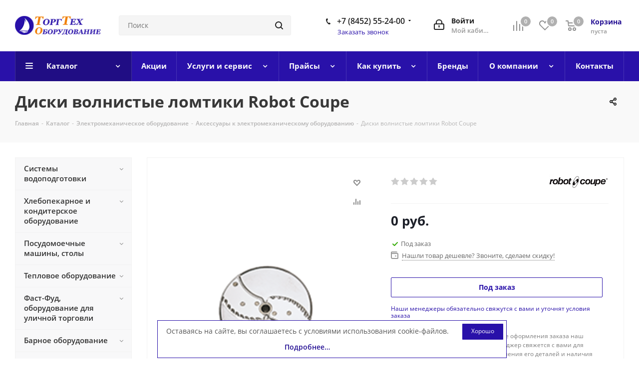

--- FILE ---
content_type: text/html; charset=UTF-8
request_url: https://gtto.ru/catalog/product/diski_volnistye_lomtiki_robot_coupe/
body_size: 55681
content:
<!DOCTYPE html>
<html xmlns="http://www.w3.org/1999/xhtml" xml:lang="ru" lang="ru" >
<head><link rel="canonical" href="https://gtto.ru/catalog/product/diski_volnistye_lomtiki_robot_coupe/" />

<!---->
<!-- Yandex.Metrika counter -->
<noscript><div><img data-lazyload class="lazyload" src="[data-uri]" data-src="https://mc.yandex.ru/watch/82764073" style="position:absolute; left:-9999px;" alt="" /></div></noscript>
<!-- /Yandex.Metrika counter -->
	<title>Диски волнистые ломтики Robot Coupe - купить в Саратове - ТоргТехОборудование</title>
	<meta name="viewport" content="initial-scale=1.0, width=device-width" />
	<meta name="HandheldFriendly" content="true" />
	<meta name="yes" content="yes" />
	<meta name="apple-mobile-web-app-status-bar-style" content="black" />
	<meta name="SKYPE_TOOLBAR" content="SKYPE_TOOLBAR_PARSER_COMPATIBLE" />
	<meta http-equiv="Content-Type" content="text/html; charset=UTF-8" />
<meta name="description" content="Диски волнистые ломтики Robot Coupe в интернет-магазине профессиональной техники ТоргТехОборудование. ✅ Гарантии качества. Доставка по России. +7 (8452) 55-24-00." />
<script data-skip-moving="true">(function(w, d, n) {var cl = "bx-core";var ht = d.documentElement;var htc = ht ? ht.className : undefined;if (htc === undefined || htc.indexOf(cl) !== -1){return;}var ua = n.userAgent;if (/(iPad;)|(iPhone;)/i.test(ua)){cl += " bx-ios";}else if (/Android/i.test(ua)){cl += " bx-android";}cl += (/(ipad|iphone|android|mobile|touch)/i.test(ua) ? " bx-touch" : " bx-no-touch");cl += w.devicePixelRatio && w.devicePixelRatio >= 2? " bx-retina": " bx-no-retina";var ieVersion = -1;if (/AppleWebKit/.test(ua)){cl += " bx-chrome";}else if ((ieVersion = getIeVersion()) > 0){cl += " bx-ie bx-ie" + ieVersion;if (ieVersion > 7 && ieVersion < 10 && !isDoctype()){cl += " bx-quirks";}}else if (/Opera/.test(ua)){cl += " bx-opera";}else if (/Gecko/.test(ua)){cl += " bx-firefox";}if (/Macintosh/i.test(ua)){cl += " bx-mac";}ht.className = htc ? htc + " " + cl : cl;function isDoctype(){if (d.compatMode){return d.compatMode == "CSS1Compat";}return d.documentElement && d.documentElement.clientHeight;}function getIeVersion(){if (/Opera/i.test(ua) || /Webkit/i.test(ua) || /Firefox/i.test(ua) || /Chrome/i.test(ua)){return -1;}var rv = -1;if (!!(w.MSStream) && !(w.ActiveXObject) && ("ActiveXObject" in w)){rv = 11;}else if (!!d.documentMode && d.documentMode >= 10){rv = 10;}else if (!!d.documentMode && d.documentMode >= 9){rv = 9;}else if (d.attachEvent && !/Opera/.test(ua)){rv = 8;}if (rv == -1 || rv == 8){var re;if (n.appName == "Microsoft Internet Explorer"){re = new RegExp("MSIE ([0-9]+[\.0-9]*)");if (re.exec(ua) != null){rv = parseFloat(RegExp.$1);}}else if (n.appName == "Netscape"){rv = 11;re = new RegExp("Trident/.*rv:([0-9]+[\.0-9]*)");if (re.exec(ua) != null){rv = parseFloat(RegExp.$1);}}}return rv;}})(window, document, navigator);</script>


<link href="https://fonts.googleapis.com/css?family=Open+Sans:300italic,400italic,600italic,700italic,800italic,400,300,500,600,700,800&subset=latin,cyrillic-ext"  rel="stylesheet" />
<link href="/bitrix/js/ui/fonts/opensans/ui.font.opensans.min.css?16556421992320"  rel="stylesheet" />
<link href="/bitrix/js/main/popup/dist/main.popup.bundle.min.css?164665413123804"  rel="stylesheet" />
<link href="/local/templates/aspro_next/components/bitrix/catalog/main/style.min.css?16223689539583"  rel="stylesheet" />
<link href="/local/templates/aspro_next/vendor/css/bootstrap.min.css?157111462188740"  data-template-style="true"  rel="stylesheet" />
<link href="/local/templates/aspro_next/css/jquery.fancybox.min.css?15711146213213"  data-template-style="true"  rel="stylesheet" />
<link href="/local/templates/aspro_next/css/styles.min.css?1622368961104823"  data-template-style="true"  rel="stylesheet" />
<link href="/local/templates/aspro_next/css/animation/animation_ext.css?15711146214934"  data-template-style="true"  rel="stylesheet" />
<link href="/local/templates/aspro_next/vendor/css/footable.standalone.min.css?157111462119590"  data-template-style="true"  rel="stylesheet" />
<link href="/local/templates/aspro_next/css/blocks/blocks.min.css?16223689561641"  data-template-style="true"  rel="stylesheet" />
<link href="/local/templates/aspro_next/ajax/ajax.min.css?1571114621247"  data-template-style="true"  rel="stylesheet" />
<link href="/local/templates/aspro_next/css/jquery.mCustomScrollbar.min.css?157111462142839"  data-template-style="true"  rel="stylesheet" />
<link href="/local/templates/aspro_next/styles.min.css?157111462111009"  data-template-style="true"  rel="stylesheet" />
<link href="/local/templates/aspro_next/template_styles.min.css?1622368961572726"  data-template-style="true"  rel="stylesheet" />
<link href="/local/templates/aspro_next/css/media.min.css?1622368961141448"  data-template-style="true"  rel="stylesheet" />
<link href="/local/templates/aspro_next/vendor/fonts/font-awesome/css/font-awesome.min.css?157111462131000"  data-template-style="true"  rel="stylesheet" />
<link href="/local/templates/aspro_next/css/print.min.css?157111462117356"  data-template-style="true"  rel="stylesheet" />
<link href="/local/templates/aspro_next/themes/custom_s2/theme.min.css?166509907944773"  data-template-style="true"  rel="stylesheet" />
<link href="/local/templates/aspro_next/bg_color/light/bgcolors.min.css?162236895354"  data-template-style="true"  rel="stylesheet" />
<link href="/local/templates/aspro_next/css/width-1.min.css?15711146213383"  data-template-style="true"  rel="stylesheet" />
<link href="/local/templates/aspro_next/css/font-1.min.css?15711146214086"  data-template-style="true"  rel="stylesheet" />
<link href="/local/templates/aspro_next/css/custom.css?17493755458965"  data-template-style="true"  rel="stylesheet" />







<link rel="shortcut icon" href="/favicon.png" type="image/png" />
<link rel="apple-touch-icon" sizes="180x180" href="/upload/CNext/44f/qye5ci6dxvr8pt1ivgivceuvzyene3w1.png" />
<meta property="og:description" content="Диски волнистые ломтики Robot Coupe в интернет-магазине профессиональной техники ТоргТехОборудование. ✅ Гарантии качества. Доставка по России. +7 (8452) 55-24-00." />
<meta property="og:image" content="https://gtto.ru/upload/iblock/ee8/ee8dbb9e23f719999ce84d5837f3a4b8.png" />
<link rel="image_src" href="https://gtto.ru/upload/iblock/ee8/ee8dbb9e23f719999ce84d5837f3a4b8.png"  />
<meta property="og:title" content="Диски волнистые ломтики Robot Coupe - купить в Саратове - ТоргТехОборудование" />
<meta property="og:type" content="website" />
<meta property="og:url" content="https://gtto.ru/catalog/product/diski_volnistye_lomtiki_robot_coupe/" />




		</head>
<body class="site_s2 fill_bg_n " id="main">
	<div id="panel"></div>
	
	
				<!--'start_frame_cache_basketitems-component-block'-->												<div id="ajax_basket"></div>
					<!--'end_frame_cache_basketitems-component-block'-->				
		
					
	<div class="wrapper1  catalog_page basket_normal basket_fill_DARK side_LEFT catalog_icons_N banner_auto with_fast_view mheader-v1 header-v3 regions_N fill_N footer-vcustom front-vindex3 mfixed_Y mfixed_view_always title-v3 with_phones ce_cmp with_lazy store_LIST_AMOUNT">
		
		<div class="header_wrap visible-lg visible-md title-v3">
			<header id="header">
				<div class="header-v4 header-wrapper">
	<div class="logo_and_menu-row">
		<div class="logo-row">
			<div class="maxwidth-theme">
				<div class="row">
					<div class="logo-block col-md-2 col-sm-3">
						<div class="logo">
							<a href="/"><img src="/upload/CNext/628/ax077gc7op2pbwa0twjnrflikvtaf57p.png" alt="Сайт компании ООО «Торгтехоборудование»" title="Сайт компании ООО «Торгтехоборудование»" data-src="" /></a>						</div>
					</div>
										<div class="col-md-3 col-lg-3 search_wrap">
						<div class="search-block inner-table-block">
											<div class="search-wrapper">
				<div id="title-search_fixed">
					<form action="/catalog/" class="search">
						<div class="search-input-div">
							<input class="search-input" id="title-search-input_fixed" type="text" name="q" value="" placeholder="Поиск" size="20" maxlength="" autocomplete="off" />
						</div>
						<div class="search-button-div">
							<button class="btn btn-search" type="submit" name="s" value="Найти"><i class="svg svg-search svg-black"></i></button>
							<span class="close-block inline-search-hide"><span class="svg svg-close close-icons"></span></span>
						</div>
					</form>
				</div>
			</div>
							</div>
					</div>
					<div class="right-icons pull-right">
						<div class="pull-right block-link">
														<!--'start_frame_cache_header-basket-with-compare-block1'-->															<div class="wrap_icon inner-table-block baskets">
										<!--noindex-->
			<a class="basket-link compare  with_price big " href="/catalog/compare.php" title="Список сравниваемых элементов">
		<span class="js-basket-block"><i class="svg inline  svg-inline-compare big" aria-hidden="true" ><svg xmlns="http://www.w3.org/2000/svg" width="21" height="21" viewBox="0 0 21 21">
  <defs>
    <style>
      .comcls-1 {
        fill: #222;
        fill-rule: evenodd;
      }
    </style>
  </defs>
  <path class="comcls-1" d="M20,4h0a1,1,0,0,1,1,1V21H19V5A1,1,0,0,1,20,4ZM14,7h0a1,1,0,0,1,1,1V21H13V8A1,1,0,0,1,14,7ZM8,1A1,1,0,0,1,9,2V21H7V2A1,1,0,0,1,8,1ZM2,9H2a1,1,0,0,1,1,1V21H1V10A1,1,0,0,1,2,9ZM0,0H1V1H0V0ZM0,0H1V1H0V0Z"/>
</svg>
</i><span class="title dark_link">Сравнение</span><span class="count">0</span></span>
	</a>
	<!--/noindex-->											</div>
																		<!-- noindex -->
											<div class="wrap_icon inner-table-block baskets">
											<a rel="nofollow" class="basket-link delay with_price big " href="/basket/#delayed" title="Список отложенных товаров пуст">
							<span class="js-basket-block">
								<i class="svg inline  svg-inline-wish big" aria-hidden="true" ><svg xmlns="http://www.w3.org/2000/svg" width="22.969" height="21" viewBox="0 0 22.969 21">
  <defs>
    <style>
      .whcls-1 {
        fill: #222;
        fill-rule: evenodd;
      }
    </style>
  </defs>
  <path class="whcls-1" d="M21.028,10.68L11.721,20H11.339L2.081,10.79A6.19,6.19,0,0,1,6.178,0a6.118,6.118,0,0,1,5.383,3.259A6.081,6.081,0,0,1,23.032,6.147,6.142,6.142,0,0,1,21.028,10.68ZM19.861,9.172h0l-8.176,8.163H11.369L3.278,9.29l0.01-.009A4.276,4.276,0,0,1,6.277,1.986,4.2,4.2,0,0,1,9.632,3.676l0.012-.01,0.064,0.1c0.077,0.107.142,0.22,0.208,0.334l1.692,2.716,1.479-2.462a4.23,4.23,0,0,1,.39-0.65l0.036-.06L13.52,3.653a4.173,4.173,0,0,1,3.326-1.672A4.243,4.243,0,0,1,19.861,9.172ZM22,20h1v1H22V20Zm0,0h1v1H22V20Z" transform="translate(-0.031)"/>
</svg>
</i>								<span class="title dark_link">Отложенные</span>
								<span class="count">0</span>
							</span>
						</a>
											</div>
																<div class="wrap_icon inner-table-block baskets">
											<a rel="nofollow" class="basket-link basket has_prices with_price big " href="/basket/" title="Корзина пуста">
							<span class="js-basket-block">
								<i class="svg inline  svg-inline-basket big" aria-hidden="true" ><svg xmlns="http://www.w3.org/2000/svg" width="22" height="21" viewBox="0 0 22 21">
  <defs>
    <style>
      .ba_bb_cls-1 {
        fill: #222;
        fill-rule: evenodd;
      }
    </style>
  </defs>
  <path data-name="Ellipse 2 copy 6" class="ba_bb_cls-1" d="M1507,122l-0.99,1.009L1492,123l-1-1-1-9h-3a0.88,0.88,0,0,1-1-1,1.059,1.059,0,0,1,1.22-1h2.45c0.31,0,.63.006,0.63,0.006a1.272,1.272,0,0,1,1.4.917l0.41,3.077H1507l1,1v1ZM1492.24,117l0.43,3.995h12.69l0.82-4Zm2.27,7.989a3.5,3.5,0,1,1-3.5,3.5A3.495,3.495,0,0,1,1494.51,124.993Zm8.99,0a3.5,3.5,0,1,1-3.49,3.5A3.5,3.5,0,0,1,1503.5,124.993Zm-9,2.006a1.5,1.5,0,1,1-1.5,1.5A1.5,1.5,0,0,1,1494.5,127Zm9,0a1.5,1.5,0,1,1-1.5,1.5A1.5,1.5,0,0,1,1503.5,127Z" transform="translate(-1486 -111)"/>
</svg>
</i>																	<span class="wrap">
																<span class="title dark_link">Корзина<span class="count">0</span></span>
																	<span class="prices">пуста</span>
									</span>
																<span class="count">0</span>
							</span>
						</a>
											</div>
										<!-- /noindex -->
							<!--'end_frame_cache_header-basket-with-compare-block1'-->									</div>
						<div class="pull-right">
							<div class="wrap_icon inner-table-block">
								
		<!--'start_frame_cache_header-auth-block1'-->			<!-- noindex --><a rel="nofollow" title="Мой кабинет" class="personal-link dark-color animate-load" data-event="jqm" data-param-type="auth" data-param-backurl="/catalog/product/diski_volnistye_lomtiki_robot_coupe/" data-name="auth" href="/personal/"><i class="svg inline big svg-inline-cabinet" aria-hidden="true" title="Мой кабинет"><svg xmlns="http://www.w3.org/2000/svg" width="21" height="21" viewBox="0 0 21 21">
  <defs>
    <style>
      .loccls-1 {
        fill: #222;
        fill-rule: evenodd;
      }
    </style>
  </defs>
  <path data-name="Rounded Rectangle 110" class="loccls-1" d="M1433,132h-15a3,3,0,0,1-3-3v-7a3,3,0,0,1,3-3h1v-2a6,6,0,0,1,6-6h1a6,6,0,0,1,6,6v2h1a3,3,0,0,1,3,3v7A3,3,0,0,1,1433,132Zm-3-15a4,4,0,0,0-4-4h-1a4,4,0,0,0-4,4v2h9v-2Zm4,5a1,1,0,0,0-1-1h-15a1,1,0,0,0-1,1v7a1,1,0,0,0,1,1h15a1,1,0,0,0,1-1v-7Zm-8,3.9v1.6a0.5,0.5,0,1,1-1,0v-1.6A1.5,1.5,0,1,1,1426,125.9Z" transform="translate(-1415 -111)"/>
</svg>
</i><span class="wrap"><span class="name">Войти</span><span class="title">Мой кабинет</span></span></a><!-- /noindex -->		<!--'end_frame_cache_header-auth-block1'-->
								</div>
						</div>
													<div class="pull-right">
								<div class="wrap_icon inner-table-block">
									<div class="phone-block">
																					<div class="phone with_dropdown">
				<i class="svg svg-phone"></i>
				<a rel="nofollow" href="tel:+78452552400">+7 (8452) 55-24-00</a>
									<div class="dropdown scrollbar">
						<div class="wrap">
																							<div class="more_phone">
								    <a class="no-decript" rel="nofollow" href="tel:+78452654675">+7 (8452) 65-46-75</a>
								</div>
																							<div class="more_phone">
								    <a  rel="nofollow" href="tel:+78452694412">+7 (8452) 69-44-12<span>сервисный центр</span></a>
								</div>
													</div>
					</div>
							</div>
																												<div class="callback-block">
												<span class="animate-load twosmallfont colored" data-event="jqm" data-param-form_id="CALLBACK" data-name="callback">Заказать звонок</span>
											</div>
																			</div>
								</div>
							</div>
											</div>
				</div>
			</div>
		</div>	</div>
	<div class="menu-row middle-block bgcolored">
		<div class="maxwidth-theme">
			<div class="row">
				<div class="col-md-12">
					<div class="menu-only">
						<nav class="mega-menu sliced">
										<div class="table-menu ">
		<table>
			<tr>
									
										<td class="menu-item unvisible dropdown catalog wide_menu  active">
						<div class="wrap">
							<a class="dropdown-toggle" href="/catalog/">
								<div>
																		Каталог									<div class="line-wrapper"><span class="line"></span></div>
								</div>
							</a>
															<span class="tail"></span>
								<div class="dropdown-menu ">
									
										<div class="customScrollbar scrollbar">
											<ul class="menu-wrapper " >
																																																			<li class="   has_img parent-items">
																																					<div class="menu_img"><img data-lazyload class="lazyload" src="[data-uri]" data-src="/upload/resize_cache/iblock/e39/60_60_1/e39340d774004f403bd17339a59df216.png" alt="Системы водоподготовки" title="Системы водоподготовки" /></div>
										<a href="/catalog/sistemy_vodopodgotovki/" title="Системы водоподготовки"><span class="name">Системы водоподготовки</span></a>
																																														</li>
																																																			<li class="   has_img parent-items">
																																					<div class="menu_img"><img data-lazyload class="lazyload" src="[data-uri]" data-src="/upload/resize_cache/iblock/e0e/60_60_1/e0e19260340bedc688fb7a26e1fbb341.jpg" alt="Хлебопекарное и кондитерское оборудование" title="Хлебопекарное и кондитерское оборудование" /></div>
										<a href="/catalog/khlebopekarnoe_i_konditerskoe_oborudovanie/" title="Хлебопекарное и кондитерское оборудование"><span class="name">Хлебопекарное и кондитерское оборудование</span></a>
																																														</li>
																																																			<li class="   has_img parent-items">
																																					<div class="menu_img"><img data-lazyload class="lazyload" src="[data-uri]" data-src="/upload/resize_cache/iblock/823/60_60_1/823bcdccc10714743fec6ccc321e9877.png" alt="Посудомоечные машины, столы" title="Посудомоечные машины, столы" /></div>
										<a href="/catalog/posudomoechnye_mashiny_stoly/" title="Посудомоечные машины, столы"><span class="name">Посудомоечные машины, столы</span></a>
																																														</li>
																																																			<li class="   has_img parent-items">
																																					<div class="menu_img"><img data-lazyload class="lazyload" src="[data-uri]" data-src="/upload/resize_cache/iblock/31e/60_60_1/31eb0cda7e1224e99d74173b36ff0ccc.png" alt="Тепловое оборудование" title="Тепловое оборудование" /></div>
										<a href="/catalog/teplovoe_oborudovanie/" title="Тепловое оборудование"><span class="name">Тепловое оборудование</span></a>
																																														</li>
																																																			<li class="   has_img parent-items">
																																					<div class="menu_img"><img data-lazyload class="lazyload" src="[data-uri]" data-src="/upload/resize_cache/iblock/08a/60_60_1/08a3cd92b4e11eb766e006658edf4192.png" alt="Фаст-Фуд, оборудование для уличной торговли" title="Фаст-Фуд, оборудование для уличной торговли" /></div>
										<a href="/catalog/fast_fud_oborudovanie_dlya_ulichnoy_torgovli/" title="Фаст-Фуд, оборудование для уличной торговли"><span class="name">Фаст-Фуд, оборудование для уличной торговли</span></a>
																																														</li>
																																																			<li class="   has_img parent-items">
																																					<div class="menu_img"><img data-lazyload class="lazyload" src="[data-uri]" data-src="/upload/resize_cache/iblock/53c/60_60_1/53cdc2ac1145c0fd22907937a092301c.png" alt="Барное оборудование" title="Барное оборудование" /></div>
										<a href="/catalog/barnoe_oborudovanie/" title="Барное оборудование"><span class="name">Барное оборудование</span></a>
																																														</li>
																																																			<li class="   has_img parent-items">
																																					<div class="menu_img"><img data-lazyload class="lazyload" src="[data-uri]" data-src="/upload/resize_cache/iblock/9f9/60_60_1/9f96c83797acab2428d72ae9b023b582.png" alt="Грили на древесном топливе" title="Грили на древесном топливе" /></div>
										<a href="/catalog/grili_na_drevesnom_toplive/" title="Грили на древесном топливе"><span class="name">Грили на древесном топливе</span></a>
																																														</li>
																																																			<li class="   has_img parent-items">
																																					<div class="menu_img"><img data-lazyload class="lazyload" src="[data-uri]" data-src="/upload/resize_cache/iblock/7e1/60_60_1/7e1af7545df07cc8e7edbd231d6b5bba.png" alt="Электромеханическое оборудование" title="Электромеханическое оборудование" /></div>
										<a href="/catalog/elektromekhanicheskoe_oborudovanie/" title="Электромеханическое оборудование"><span class="name">Электромеханическое оборудование</span></a>
																																														</li>
																																																			<li class="   has_img parent-items">
																																					<div class="menu_img"><img data-lazyload class="lazyload" src="[data-uri]" data-src="/upload/resize_cache/iblock/dbb/60_60_1/dbb1e161353cc56885725cd0aa82b01e.png" alt="Холодильное оборудование" title="Холодильное оборудование" /></div>
										<a href="/catalog/kholodilnoe_oborudovanie/" title="Холодильное оборудование"><span class="name">Холодильное оборудование</span></a>
																																														</li>
																																																			<li class="   has_img parent-items">
																																					<div class="menu_img"><img data-lazyload class="lazyload" src="[data-uri]" data-src="/upload/resize_cache/iblock/4aa/60_60_1/4aa72d02ede36e7586268245f88f3360.png" alt="Линии раздачи" title="Линии раздачи" /></div>
										<a href="/catalog/linii_razdachi/" title="Линии раздачи"><span class="name">Линии раздачи</span></a>
																																														</li>
																																																			<li class="   has_img parent-items">
																																					<div class="menu_img"><img data-lazyload class="lazyload" src="[data-uri]" data-src="/upload/resize_cache/iblock/ae5/60_60_1/ae5676fda8ece33cffa615a0579c3c2a.png" alt="Зонты вентиляционные" title="Зонты вентиляционные" /></div>
										<a href="/catalog/zonty_ventilyatsionnye/" title="Зонты вентиляционные"><span class="name">Зонты вентиляционные</span></a>
																																														</li>
																																																			<li class="   has_img parent-items">
																																					<div class="menu_img"><img data-lazyload class="lazyload" src="[data-uri]" data-src="/upload/resize_cache/iblock/216/60_60_1/2160aa21d832503356b25c0960bc40c9.png" alt="Оборудование для дезинфекции и очистки" title="Оборудование для дезинфекции и очистки" /></div>
										<a href="/catalog/oborudovanie_dlya_dezinfektsii_i_ochistki/" title="Оборудование для дезинфекции и очистки"><span class="name">Оборудование для дезинфекции и очистки</span></a>
																																														</li>
																																																			<li class="   has_img parent-items">
																																					<div class="menu_img"><img data-lazyload class="lazyload" src="[data-uri]" data-src="/upload/resize_cache/iblock/2e4/60_60_1/2e4cd02aac840a3ebb9a08342b6e3545.png" alt="Нейтральное оборудование" title="Нейтральное оборудование" /></div>
										<a href="/catalog/neytralnoe_oborudovanie/" title="Нейтральное оборудование"><span class="name">Нейтральное оборудование</span></a>
																																														</li>
																																																			<li class="   has_img parent-items">
																																					<div class="menu_img"><img data-lazyload class="lazyload" src="[data-uri]" data-src="/upload/resize_cache/iblock/a31/60_60_1/a311b0ea673128b8a8d5afc95b2b5a75.png" alt="Кухонный инвентарь" title="Кухонный инвентарь" /></div>
										<a href="/catalog/kukhonnyy_inventar/" title="Кухонный инвентарь"><span class="name">Кухонный инвентарь</span></a>
																																														</li>
																																																			<li class="   has_img parent-items">
																																					<div class="menu_img"><img data-lazyload class="lazyload" src="[data-uri]" data-src="/upload/resize_cache/iblock/728/60_60_1/7282b242b7aa104dcffd1083e39311ed.png" alt="Оборудование для прачечных и химчисток" title="Оборудование для прачечных и химчисток" /></div>
										<a href="/catalog/oborudovanie_dlya_prachechnykh_i_khimchistok/" title="Оборудование для прачечных и химчисток"><span class="name">Оборудование для прачечных и химчисток</span></a>
																																														</li>
																																																			<li class="   has_img parent-items">
																																					<div class="menu_img"><img data-lazyload class="lazyload" src="[data-uri]" data-src="/upload/resize_cache/iblock/276/60_60_1/5dtt49j1g9z2vk7t5vw70jv6z7idcy8u.png" alt="Санитарно-гигиеническая продукция" title="Санитарно-гигиеническая продукция" /></div>
										<a href="/catalog/sanitarno_gigienicheskaya_produktsiya/" title="Санитарно-гигиеническая продукция"><span class="name">Санитарно-гигиеническая продукция</span></a>
																																														</li>
																																																			<li class="   has_img parent-items">
																																					<div class="menu_img"><img data-lazyload class="lazyload" src="[data-uri]" data-src="/upload/resize_cache/iblock/dd4/60_60_1/dd4831d10c4105f0f36b9154d4406910.png" alt="Собственное производство" title="Собственное производство" /></div>
										<a href="/catalog/sobstvennoe_proizvodstvo/" title="Собственное производство"><span class="name">Собственное производство</span></a>
																																														</li>
																																																			<li class="   has_img parent-items">
																																					<div class="menu_img"><img data-lazyload class="lazyload" src="[data-uri]" data-src="/upload/resize_cache/iblock/2ff/60_60_1/f019355gqe4nxuwckazklnydvfk0h5iy.png" alt="Весовое оборудование" title="Весовое оборудование" /></div>
										<a href="/catalog/vesovoe_oborudovanie/" title="Весовое оборудование"><span class="name">Весовое оборудование</span></a>
																																														</li>
																																																			<li class="   has_img parent-items">
																																					<div class="menu_img"><img data-lazyload class="lazyload" src="[data-uri]" data-src="/upload/resize_cache/iblock/3d0/wwq6092lm0edqeh91tesenvwd7kudyo7/60_60_1/lovushka dlya nasek.png" alt="Ловушки для насекомых" title="Ловушки для насекомых" /></div>
										<a href="/catalog/lovushki_dlya_nasekomykh/" title="Ловушки для насекомых"><span class="name">Ловушки для насекомых</span></a>
																																														</li>
																																																			<li class="   has_img parent-items">
																																					<div class="menu_img"><img data-lazyload class="lazyload" src="[data-uri]" data-src="/upload/resize_cache/iblock/e8f/60_60_1/h4ncmg0mc59u0ku5nasbfwxn27xoz6hi.png" alt="Упаковочное оборудование" title="Упаковочное оборудование" /></div>
										<a href="/catalog/upakovochnoe_oborudovanie/" title="Упаковочное оборудование"><span class="name">Упаковочное оборудование</span></a>
																																														</li>
																																																			<li class="   has_img parent-items">
																																					<div class="menu_img"><img data-lazyload class="lazyload" src="[data-uri]" data-src="/upload/resize_cache/iblock/16b/856v6hln1m6pdggl00vapr1stitlsnsz/60_60_1/posyda.png" alt="Посуда" title="Посуда" /></div>
										<a href="/catalog/posuda/" title="Посуда"><span class="name">Посуда</span></a>
																																														</li>
																																																			<li class="   has_img parent-items">
																																					<div class="menu_img"><img data-lazyload class="lazyload" src="[data-uri]" data-src="/upload/resize_cache/iblock/807/z6wtp5k0mjokukqgzb2rbivsh5zjd2ow/60_60_1/торговое оборудование_изобр.png" alt="Торговое оборудование" title="Торговое оборудование" /></div>
										<a href="/catalog/torgovoe_oborudovanie/" title="Торговое оборудование"><span class="name">Торговое оборудование</span></a>
																																														</li>
																							</ul>
										</div>

									
								</div>
													</div>
					</td>
									
										<td class="menu-item unvisible    ">
						<div class="wrap">
							<a class="" href="/sale/">
								<div>
																		Акции									<div class="line-wrapper"><span class="line"></span></div>
								</div>
							</a>
													</div>
					</td>
									
										<td class="menu-item unvisible dropdown   ">
						<div class="wrap">
							<a class="dropdown-toggle" href="/services/">
								<div>
																		Услуги и сервис									<div class="line-wrapper"><span class="line"></span></div>
								</div>
							</a>
															<span class="tail"></span>
								<div class="dropdown-menu ">
									
										<div class="customScrollbar scrollbar">
											<ul class="menu-wrapper " >
																																																			<li class="    parent-items">
																																			<a href="/services/prodazha-torgovogo-oborudovaniya/" title="Продажа торгового оборудования"><span class="name">Продажа торгового оборудования</span></a>
																																														</li>
																																																			<li class="    parent-items">
																																			<a href="/services/kompleksnoe-osnashchenie/" title="Комплексное оснащение"><span class="name">Комплексное оснащение</span></a>
																																														</li>
																																																			<li class="    parent-items">
																																			<a href="/services/servis/" title="Сервис"><span class="name">Сервис</span></a>
																																														</li>
																																																			<li class="    parent-items">
																																			<a href="/services/garantiynoe-i-tekhnicheskoe-obsluzhivanie/" title="Гарантийное и техническое обслуживание"><span class="name">Гарантийное и техническое обслуживание</span></a>
																																														</li>
																																																			<li class="    parent-items">
																																			<a href="/services/otkaz-ot-garantiynogo-remonta/" title="Отказ от гарантийного ремонта"><span class="name">Отказ от гарантийного ремонта</span></a>
																																														</li>
																																																			<li class="    parent-items">
																																			<a href="/services/perechen-rabot-po-tekhnicheskomu-obsluzhivaniyu/" title="Перечень работ по техническому обслуживанию"><span class="name">Перечень работ по техническому обслуживанию</span></a>
																																														</li>
																																																			<li class="    parent-items">
																																			<a href="/services/ustanovka-oborudovaniya/" title="Установка оборудования"><span class="name">Установка оборудования</span></a>
																																														</li>
																																																			<li class="    parent-items">
																																			<a href="/services/sroki/" title="Сроки"><span class="name">Сроки</span></a>
																																														</li>
																							</ul>
										</div>

									
								</div>
													</div>
					</td>
									
										<td class="menu-item unvisible dropdown   ">
						<div class="wrap">
							<a class="dropdown-toggle" href="/prices/">
								<div>
																		Прайсы									<div class="line-wrapper"><span class="line"></span></div>
								</div>
							</a>
															<span class="tail"></span>
								<div class="dropdown-menu ">
									
										<div class="customScrollbar scrollbar">
											<ul class="menu-wrapper " >
																																																			<li class="    parent-items">
																																			<a href="/prices/prays-na-uslugi/" title="Прайс на услуги"><span class="name">Прайс на услуги</span></a>
																																														</li>
																																																			<li class="    parent-items">
																																			<a href="/prices/skidki/" title="Скидки"><span class="name">Скидки</span></a>
																																														</li>
																							</ul>
										</div>

									
								</div>
													</div>
					</td>
									
										<td class="menu-item unvisible dropdown   ">
						<div class="wrap">
							<a class="dropdown-toggle" href="/help/">
								<div>
																		Как купить									<div class="line-wrapper"><span class="line"></span></div>
								</div>
							</a>
															<span class="tail"></span>
								<div class="dropdown-menu ">
									
										<div class="customScrollbar scrollbar">
											<ul class="menu-wrapper " >
																																																			<li class="    parent-items">
																																			<a href="/help/faq/" title="Часто задаваемые вопросы"><span class="name">Часто задаваемые вопросы</span></a>
																																														</li>
																																																			<li class="    parent-items">
																																			<a href="/help/payment/" title="Условия оплаты"><span class="name">Условия оплаты</span></a>
																																														</li>
																																																			<li class="    parent-items">
																																			<a href="/help/delivery/" title="Условия доставки"><span class="name">Условия доставки</span></a>
																																														</li>
																																																			<li class="    parent-items">
																																			<a href="/help/warranty/" title="Гарантия на товар"><span class="name">Гарантия на товар</span></a>
																																														</li>
																							</ul>
										</div>

									
								</div>
													</div>
					</td>
									
										<td class="menu-item unvisible    ">
						<div class="wrap">
							<a class="" href="/brands/">
								<div>
																		Бренды									<div class="line-wrapper"><span class="line"></span></div>
								</div>
							</a>
													</div>
					</td>
									
										<td class="menu-item unvisible dropdown   ">
						<div class="wrap">
							<a class="dropdown-toggle" href="/company/">
								<div>
																		О компании									<div class="line-wrapper"><span class="line"></span></div>
								</div>
							</a>
															<span class="tail"></span>
								<div class="dropdown-menu ">
									
										<div class="customScrollbar scrollbar">
											<ul class="menu-wrapper " >
																																																			<li class="    parent-items">
																																			<a href="/company/news/" title="Новости"><span class="name">Новости</span></a>
																																														</li>
																																																			<li class="    parent-items">
																																			<a href="/company/blog/" title="Статьи"><span class="name">Статьи</span></a>
																																														</li>
																																																			<li class="    parent-items">
																																			<a href="/company/licenses/" title="Сертификаты"><span class="name">Сертификаты</span></a>
																																														</li>
																																																			<li class="    parent-items">
																																			<a href="/include/licenses_detail.php" title="Политика"><span class="name">Политика</span></a>
																																														</li>
																							</ul>
										</div>

									
								</div>
													</div>
					</td>
									
										<td class="menu-item unvisible    ">
						<div class="wrap">
							<a class="" href="/contacts/">
								<div>
																		Контакты									<div class="line-wrapper"><span class="line"></span></div>
								</div>
							</a>
													</div>
					</td>
				
				<td class="menu-item dropdown js-dropdown nosave unvisible">
					<div class="wrap">
						<a class="dropdown-toggle more-items" href="#">
							<span>Ещё</span>
						</a>
						<span class="tail"></span>
						<ul class="dropdown-menu"></ul>
					</div>
				</td>

			</tr>
		</table>
	</div>
						</nav>
					</div>
				</div>
			</div>
		</div>
	</div>
	<div class="line-row visible-xs"></div>
</div>			</header>
		</div>
		
					<div id="headerfixed">
				<div class="maxwidth-theme">
	<div class="logo-row v2 row margin0 menu-row">
		<div class="inner-table-block nopadding logo-block">
			<div class="logo">
				<a href="/"><img src="/upload/CNext/628/ax077gc7op2pbwa0twjnrflikvtaf57p.png" alt="Сайт компании ООО «Торгтехоборудование»" title="Сайт компании ООО «Торгтехоборудование»" data-src="" /></a>			</div>
		</div>
		<div class="inner-table-block menu-block">
			<div class="navs table-menu js-nav">
								<nav class="mega-menu sliced">
					<!-- noindex -->
							<div class="table-menu ">
		<table>
			<tr>
									
										<td class="menu-item unvisible dropdown catalog wide_menu  active">
						<div class="wrap">
							<a class="dropdown-toggle" href="/catalog/">
								<div>
																		Каталог									<div class="line-wrapper"><span class="line"></span></div>
								</div>
							</a>
															<span class="tail"></span>
								<div class="dropdown-menu ">
									
										<div class="customScrollbar scrollbar">
											<ul class="menu-wrapper " >
																																																			<li class="   has_img parent-items">
																																					<div class="menu_img"><img data-lazyload class="lazyload" src="[data-uri]" data-src="/upload/resize_cache/iblock/e39/60_60_1/e39340d774004f403bd17339a59df216.png" alt="Системы водоподготовки" title="Системы водоподготовки" /></div>
										<a href="/catalog/sistemy_vodopodgotovki/" title="Системы водоподготовки"><span class="name">Системы водоподготовки</span></a>
																																														</li>
																																																			<li class="   has_img parent-items">
																																					<div class="menu_img"><img data-lazyload class="lazyload" src="[data-uri]" data-src="/upload/resize_cache/iblock/e0e/60_60_1/e0e19260340bedc688fb7a26e1fbb341.jpg" alt="Хлебопекарное и кондитерское оборудование" title="Хлебопекарное и кондитерское оборудование" /></div>
										<a href="/catalog/khlebopekarnoe_i_konditerskoe_oborudovanie/" title="Хлебопекарное и кондитерское оборудование"><span class="name">Хлебопекарное и кондитерское оборудование</span></a>
																																														</li>
																																																			<li class="   has_img parent-items">
																																					<div class="menu_img"><img data-lazyload class="lazyload" src="[data-uri]" data-src="/upload/resize_cache/iblock/823/60_60_1/823bcdccc10714743fec6ccc321e9877.png" alt="Посудомоечные машины, столы" title="Посудомоечные машины, столы" /></div>
										<a href="/catalog/posudomoechnye_mashiny_stoly/" title="Посудомоечные машины, столы"><span class="name">Посудомоечные машины, столы</span></a>
																																														</li>
																																																			<li class="   has_img parent-items">
																																					<div class="menu_img"><img data-lazyload class="lazyload" src="[data-uri]" data-src="/upload/resize_cache/iblock/31e/60_60_1/31eb0cda7e1224e99d74173b36ff0ccc.png" alt="Тепловое оборудование" title="Тепловое оборудование" /></div>
										<a href="/catalog/teplovoe_oborudovanie/" title="Тепловое оборудование"><span class="name">Тепловое оборудование</span></a>
																																														</li>
																																																			<li class="   has_img parent-items">
																																					<div class="menu_img"><img data-lazyload class="lazyload" src="[data-uri]" data-src="/upload/resize_cache/iblock/08a/60_60_1/08a3cd92b4e11eb766e006658edf4192.png" alt="Фаст-Фуд, оборудование для уличной торговли" title="Фаст-Фуд, оборудование для уличной торговли" /></div>
										<a href="/catalog/fast_fud_oborudovanie_dlya_ulichnoy_torgovli/" title="Фаст-Фуд, оборудование для уличной торговли"><span class="name">Фаст-Фуд, оборудование для уличной торговли</span></a>
																																														</li>
																																																			<li class="   has_img parent-items">
																																					<div class="menu_img"><img data-lazyload class="lazyload" src="[data-uri]" data-src="/upload/resize_cache/iblock/53c/60_60_1/53cdc2ac1145c0fd22907937a092301c.png" alt="Барное оборудование" title="Барное оборудование" /></div>
										<a href="/catalog/barnoe_oborudovanie/" title="Барное оборудование"><span class="name">Барное оборудование</span></a>
																																														</li>
																																																			<li class="   has_img parent-items">
																																					<div class="menu_img"><img data-lazyload class="lazyload" src="[data-uri]" data-src="/upload/resize_cache/iblock/9f9/60_60_1/9f96c83797acab2428d72ae9b023b582.png" alt="Грили на древесном топливе" title="Грили на древесном топливе" /></div>
										<a href="/catalog/grili_na_drevesnom_toplive/" title="Грили на древесном топливе"><span class="name">Грили на древесном топливе</span></a>
																																														</li>
																																																			<li class="   has_img parent-items">
																																					<div class="menu_img"><img data-lazyload class="lazyload" src="[data-uri]" data-src="/upload/resize_cache/iblock/7e1/60_60_1/7e1af7545df07cc8e7edbd231d6b5bba.png" alt="Электромеханическое оборудование" title="Электромеханическое оборудование" /></div>
										<a href="/catalog/elektromekhanicheskoe_oborudovanie/" title="Электромеханическое оборудование"><span class="name">Электромеханическое оборудование</span></a>
																																														</li>
																																																			<li class="   has_img parent-items">
																																					<div class="menu_img"><img data-lazyload class="lazyload" src="[data-uri]" data-src="/upload/resize_cache/iblock/dbb/60_60_1/dbb1e161353cc56885725cd0aa82b01e.png" alt="Холодильное оборудование" title="Холодильное оборудование" /></div>
										<a href="/catalog/kholodilnoe_oborudovanie/" title="Холодильное оборудование"><span class="name">Холодильное оборудование</span></a>
																																														</li>
																																																			<li class="   has_img parent-items">
																																					<div class="menu_img"><img data-lazyload class="lazyload" src="[data-uri]" data-src="/upload/resize_cache/iblock/4aa/60_60_1/4aa72d02ede36e7586268245f88f3360.png" alt="Линии раздачи" title="Линии раздачи" /></div>
										<a href="/catalog/linii_razdachi/" title="Линии раздачи"><span class="name">Линии раздачи</span></a>
																																														</li>
																																																			<li class="   has_img parent-items">
																																					<div class="menu_img"><img data-lazyload class="lazyload" src="[data-uri]" data-src="/upload/resize_cache/iblock/ae5/60_60_1/ae5676fda8ece33cffa615a0579c3c2a.png" alt="Зонты вентиляционные" title="Зонты вентиляционные" /></div>
										<a href="/catalog/zonty_ventilyatsionnye/" title="Зонты вентиляционные"><span class="name">Зонты вентиляционные</span></a>
																																														</li>
																																																			<li class="   has_img parent-items">
																																					<div class="menu_img"><img data-lazyload class="lazyload" src="[data-uri]" data-src="/upload/resize_cache/iblock/216/60_60_1/2160aa21d832503356b25c0960bc40c9.png" alt="Оборудование для дезинфекции и очистки" title="Оборудование для дезинфекции и очистки" /></div>
										<a href="/catalog/oborudovanie_dlya_dezinfektsii_i_ochistki/" title="Оборудование для дезинфекции и очистки"><span class="name">Оборудование для дезинфекции и очистки</span></a>
																																														</li>
																																																			<li class="   has_img parent-items">
																																					<div class="menu_img"><img data-lazyload class="lazyload" src="[data-uri]" data-src="/upload/resize_cache/iblock/2e4/60_60_1/2e4cd02aac840a3ebb9a08342b6e3545.png" alt="Нейтральное оборудование" title="Нейтральное оборудование" /></div>
										<a href="/catalog/neytralnoe_oborudovanie/" title="Нейтральное оборудование"><span class="name">Нейтральное оборудование</span></a>
																																														</li>
																																																			<li class="   has_img parent-items">
																																					<div class="menu_img"><img data-lazyload class="lazyload" src="[data-uri]" data-src="/upload/resize_cache/iblock/a31/60_60_1/a311b0ea673128b8a8d5afc95b2b5a75.png" alt="Кухонный инвентарь" title="Кухонный инвентарь" /></div>
										<a href="/catalog/kukhonnyy_inventar/" title="Кухонный инвентарь"><span class="name">Кухонный инвентарь</span></a>
																																														</li>
																																																			<li class="   has_img parent-items">
																																					<div class="menu_img"><img data-lazyload class="lazyload" src="[data-uri]" data-src="/upload/resize_cache/iblock/728/60_60_1/7282b242b7aa104dcffd1083e39311ed.png" alt="Оборудование для прачечных и химчисток" title="Оборудование для прачечных и химчисток" /></div>
										<a href="/catalog/oborudovanie_dlya_prachechnykh_i_khimchistok/" title="Оборудование для прачечных и химчисток"><span class="name">Оборудование для прачечных и химчисток</span></a>
																																														</li>
																																																			<li class="   has_img parent-items">
																																					<div class="menu_img"><img data-lazyload class="lazyload" src="[data-uri]" data-src="/upload/resize_cache/iblock/276/60_60_1/5dtt49j1g9z2vk7t5vw70jv6z7idcy8u.png" alt="Санитарно-гигиеническая продукция" title="Санитарно-гигиеническая продукция" /></div>
										<a href="/catalog/sanitarno_gigienicheskaya_produktsiya/" title="Санитарно-гигиеническая продукция"><span class="name">Санитарно-гигиеническая продукция</span></a>
																																														</li>
																																																			<li class="   has_img parent-items">
																																					<div class="menu_img"><img data-lazyload class="lazyload" src="[data-uri]" data-src="/upload/resize_cache/iblock/dd4/60_60_1/dd4831d10c4105f0f36b9154d4406910.png" alt="Собственное производство" title="Собственное производство" /></div>
										<a href="/catalog/sobstvennoe_proizvodstvo/" title="Собственное производство"><span class="name">Собственное производство</span></a>
																																														</li>
																																																			<li class="   has_img parent-items">
																																					<div class="menu_img"><img data-lazyload class="lazyload" src="[data-uri]" data-src="/upload/resize_cache/iblock/2ff/60_60_1/f019355gqe4nxuwckazklnydvfk0h5iy.png" alt="Весовое оборудование" title="Весовое оборудование" /></div>
										<a href="/catalog/vesovoe_oborudovanie/" title="Весовое оборудование"><span class="name">Весовое оборудование</span></a>
																																														</li>
																																																			<li class="   has_img parent-items">
																																					<div class="menu_img"><img data-lazyload class="lazyload" src="[data-uri]" data-src="/upload/resize_cache/iblock/3d0/wwq6092lm0edqeh91tesenvwd7kudyo7/60_60_1/lovushka dlya nasek.png" alt="Ловушки для насекомых" title="Ловушки для насекомых" /></div>
										<a href="/catalog/lovushki_dlya_nasekomykh/" title="Ловушки для насекомых"><span class="name">Ловушки для насекомых</span></a>
																																														</li>
																																																			<li class="   has_img parent-items">
																																					<div class="menu_img"><img data-lazyload class="lazyload" src="[data-uri]" data-src="/upload/resize_cache/iblock/e8f/60_60_1/h4ncmg0mc59u0ku5nasbfwxn27xoz6hi.png" alt="Упаковочное оборудование" title="Упаковочное оборудование" /></div>
										<a href="/catalog/upakovochnoe_oborudovanie/" title="Упаковочное оборудование"><span class="name">Упаковочное оборудование</span></a>
																																														</li>
																																																			<li class="   has_img parent-items">
																																					<div class="menu_img"><img data-lazyload class="lazyload" src="[data-uri]" data-src="/upload/resize_cache/iblock/16b/856v6hln1m6pdggl00vapr1stitlsnsz/60_60_1/posyda.png" alt="Посуда" title="Посуда" /></div>
										<a href="/catalog/posuda/" title="Посуда"><span class="name">Посуда</span></a>
																																														</li>
																																																			<li class="   has_img parent-items">
																																					<div class="menu_img"><img data-lazyload class="lazyload" src="[data-uri]" data-src="/upload/resize_cache/iblock/807/z6wtp5k0mjokukqgzb2rbivsh5zjd2ow/60_60_1/торговое оборудование_изобр.png" alt="Торговое оборудование" title="Торговое оборудование" /></div>
										<a href="/catalog/torgovoe_oborudovanie/" title="Торговое оборудование"><span class="name">Торговое оборудование</span></a>
																																														</li>
																							</ul>
										</div>

									
								</div>
													</div>
					</td>
									
										<td class="menu-item unvisible    ">
						<div class="wrap">
							<a class="" href="/sale/">
								<div>
																		Акции									<div class="line-wrapper"><span class="line"></span></div>
								</div>
							</a>
													</div>
					</td>
									
										<td class="menu-item unvisible dropdown   ">
						<div class="wrap">
							<a class="dropdown-toggle" href="/services/">
								<div>
																		Услуги и сервис									<div class="line-wrapper"><span class="line"></span></div>
								</div>
							</a>
															<span class="tail"></span>
								<div class="dropdown-menu ">
									
										<div class="customScrollbar scrollbar">
											<ul class="menu-wrapper " >
																																																			<li class="    parent-items">
																																			<a href="/services/prodazha-torgovogo-oborudovaniya/" title="Продажа торгового оборудования"><span class="name">Продажа торгового оборудования</span></a>
																																														</li>
																																																			<li class="    parent-items">
																																			<a href="/services/kompleksnoe-osnashchenie/" title="Комплексное оснащение"><span class="name">Комплексное оснащение</span></a>
																																														</li>
																																																			<li class="    parent-items">
																																			<a href="/services/servis/" title="Сервис"><span class="name">Сервис</span></a>
																																														</li>
																																																			<li class="    parent-items">
																																			<a href="/services/garantiynoe-i-tekhnicheskoe-obsluzhivanie/" title="Гарантийное и техническое обслуживание"><span class="name">Гарантийное и техническое обслуживание</span></a>
																																														</li>
																																																			<li class="    parent-items">
																																			<a href="/services/otkaz-ot-garantiynogo-remonta/" title="Отказ от гарантийного ремонта"><span class="name">Отказ от гарантийного ремонта</span></a>
																																														</li>
																																																			<li class="    parent-items">
																																			<a href="/services/perechen-rabot-po-tekhnicheskomu-obsluzhivaniyu/" title="Перечень работ по техническому обслуживанию"><span class="name">Перечень работ по техническому обслуживанию</span></a>
																																														</li>
																																																			<li class="    parent-items">
																																			<a href="/services/ustanovka-oborudovaniya/" title="Установка оборудования"><span class="name">Установка оборудования</span></a>
																																														</li>
																																																			<li class="    parent-items">
																																			<a href="/services/sroki/" title="Сроки"><span class="name">Сроки</span></a>
																																														</li>
																							</ul>
										</div>

									
								</div>
													</div>
					</td>
									
										<td class="menu-item unvisible dropdown   ">
						<div class="wrap">
							<a class="dropdown-toggle" href="/prices/">
								<div>
																		Прайсы									<div class="line-wrapper"><span class="line"></span></div>
								</div>
							</a>
															<span class="tail"></span>
								<div class="dropdown-menu ">
									
										<div class="customScrollbar scrollbar">
											<ul class="menu-wrapper " >
																																																			<li class="    parent-items">
																																			<a href="/prices/prays-na-uslugi/" title="Прайс на услуги"><span class="name">Прайс на услуги</span></a>
																																														</li>
																																																			<li class="    parent-items">
																																			<a href="/prices/skidki/" title="Скидки"><span class="name">Скидки</span></a>
																																														</li>
																							</ul>
										</div>

									
								</div>
													</div>
					</td>
									
										<td class="menu-item unvisible dropdown   ">
						<div class="wrap">
							<a class="dropdown-toggle" href="/help/">
								<div>
																		Как купить									<div class="line-wrapper"><span class="line"></span></div>
								</div>
							</a>
															<span class="tail"></span>
								<div class="dropdown-menu ">
									
										<div class="customScrollbar scrollbar">
											<ul class="menu-wrapper " >
																																																			<li class="    parent-items">
																																			<a href="/help/faq/" title="Часто задаваемые вопросы"><span class="name">Часто задаваемые вопросы</span></a>
																																														</li>
																																																			<li class="    parent-items">
																																			<a href="/help/payment/" title="Условия оплаты"><span class="name">Условия оплаты</span></a>
																																														</li>
																																																			<li class="    parent-items">
																																			<a href="/help/delivery/" title="Условия доставки"><span class="name">Условия доставки</span></a>
																																														</li>
																																																			<li class="    parent-items">
																																			<a href="/help/warranty/" title="Гарантия на товар"><span class="name">Гарантия на товар</span></a>
																																														</li>
																							</ul>
										</div>

									
								</div>
													</div>
					</td>
									
										<td class="menu-item unvisible    ">
						<div class="wrap">
							<a class="" href="/brands/">
								<div>
																		Бренды									<div class="line-wrapper"><span class="line"></span></div>
								</div>
							</a>
													</div>
					</td>
									
										<td class="menu-item unvisible dropdown   ">
						<div class="wrap">
							<a class="dropdown-toggle" href="/company/">
								<div>
																		О компании									<div class="line-wrapper"><span class="line"></span></div>
								</div>
							</a>
															<span class="tail"></span>
								<div class="dropdown-menu ">
									
										<div class="customScrollbar scrollbar">
											<ul class="menu-wrapper " >
																																																			<li class="    parent-items">
																																			<a href="/company/news/" title="Новости"><span class="name">Новости</span></a>
																																														</li>
																																																			<li class="    parent-items">
																																			<a href="/company/blog/" title="Статьи"><span class="name">Статьи</span></a>
																																														</li>
																																																			<li class="    parent-items">
																																			<a href="/company/licenses/" title="Сертификаты"><span class="name">Сертификаты</span></a>
																																														</li>
																																																			<li class="    parent-items">
																																			<a href="/include/licenses_detail.php" title="Политика"><span class="name">Политика</span></a>
																																														</li>
																							</ul>
										</div>

									
								</div>
													</div>
					</td>
									
										<td class="menu-item unvisible    ">
						<div class="wrap">
							<a class="" href="/contacts/">
								<div>
																		Контакты									<div class="line-wrapper"><span class="line"></span></div>
								</div>
							</a>
													</div>
					</td>
				
				<td class="menu-item dropdown js-dropdown nosave unvisible">
					<div class="wrap">
						<a class="dropdown-toggle more-items" href="#">
							<span>Ещё</span>
						</a>
						<span class="tail"></span>
						<ul class="dropdown-menu"></ul>
					</div>
				</td>

			</tr>
		</table>
	</div>
					<!-- /noindex -->
				</nav>
											</div>
		</div>
		<div class="inner-table-block nopadding small-block">
			<div class="wrap_icon wrap_cabinet">
				
		<!--'start_frame_cache_header-auth-block2'-->			<!-- noindex --><a rel="nofollow" title="Мой кабинет" class="personal-link dark-color animate-load" data-event="jqm" data-param-type="auth" data-param-backurl="/catalog/product/diski_volnistye_lomtiki_robot_coupe/" data-name="auth" href="/personal/"><i class="svg inline big svg-inline-cabinet" aria-hidden="true" title="Мой кабинет"><svg xmlns="http://www.w3.org/2000/svg" width="21" height="21" viewBox="0 0 21 21">
  <defs>
    <style>
      .loccls-1 {
        fill: #222;
        fill-rule: evenodd;
      }
    </style>
  </defs>
  <path data-name="Rounded Rectangle 110" class="loccls-1" d="M1433,132h-15a3,3,0,0,1-3-3v-7a3,3,0,0,1,3-3h1v-2a6,6,0,0,1,6-6h1a6,6,0,0,1,6,6v2h1a3,3,0,0,1,3,3v7A3,3,0,0,1,1433,132Zm-3-15a4,4,0,0,0-4-4h-1a4,4,0,0,0-4,4v2h9v-2Zm4,5a1,1,0,0,0-1-1h-15a1,1,0,0,0-1,1v7a1,1,0,0,0,1,1h15a1,1,0,0,0,1-1v-7Zm-8,3.9v1.6a0.5,0.5,0,1,1-1,0v-1.6A1.5,1.5,0,1,1,1426,125.9Z" transform="translate(-1415 -111)"/>
</svg>
</i></a><!-- /noindex -->		<!--'end_frame_cache_header-auth-block2'-->
				</div>
		</div>
									<!--'start_frame_cache_header-basket-with-compare-block2'-->														<!--noindex-->
			<a class="basket-link compare  inner-table-block nopadding big " href="/catalog/compare.php" title="Список сравниваемых элементов">
		<span class="js-basket-block"><i class="svg inline  svg-inline-compare big" aria-hidden="true" ><svg xmlns="http://www.w3.org/2000/svg" width="21" height="21" viewBox="0 0 21 21">
  <defs>
    <style>
      .comcls-1 {
        fill: #222;
        fill-rule: evenodd;
      }
    </style>
  </defs>
  <path class="comcls-1" d="M20,4h0a1,1,0,0,1,1,1V21H19V5A1,1,0,0,1,20,4ZM14,7h0a1,1,0,0,1,1,1V21H13V8A1,1,0,0,1,14,7ZM8,1A1,1,0,0,1,9,2V21H7V2A1,1,0,0,1,8,1ZM2,9H2a1,1,0,0,1,1,1V21H1V10A1,1,0,0,1,2,9ZM0,0H1V1H0V0ZM0,0H1V1H0V0Z"/>
</svg>
</i><span class="title dark_link">Сравнение</span><span class="count">0</span></span>
	</a>
	<!--/noindex-->																		<!-- noindex -->
											<a rel="nofollow" class="basket-link delay inner-table-block nopadding big " href="/basket/#delayed" title="Список отложенных товаров пуст">
							<span class="js-basket-block">
								<i class="svg inline  svg-inline-wish big" aria-hidden="true" ><svg xmlns="http://www.w3.org/2000/svg" width="22.969" height="21" viewBox="0 0 22.969 21">
  <defs>
    <style>
      .whcls-1 {
        fill: #222;
        fill-rule: evenodd;
      }
    </style>
  </defs>
  <path class="whcls-1" d="M21.028,10.68L11.721,20H11.339L2.081,10.79A6.19,6.19,0,0,1,6.178,0a6.118,6.118,0,0,1,5.383,3.259A6.081,6.081,0,0,1,23.032,6.147,6.142,6.142,0,0,1,21.028,10.68ZM19.861,9.172h0l-8.176,8.163H11.369L3.278,9.29l0.01-.009A4.276,4.276,0,0,1,6.277,1.986,4.2,4.2,0,0,1,9.632,3.676l0.012-.01,0.064,0.1c0.077,0.107.142,0.22,0.208,0.334l1.692,2.716,1.479-2.462a4.23,4.23,0,0,1,.39-0.65l0.036-.06L13.52,3.653a4.173,4.173,0,0,1,3.326-1.672A4.243,4.243,0,0,1,19.861,9.172ZM22,20h1v1H22V20Zm0,0h1v1H22V20Z" transform="translate(-0.031)"/>
</svg>
</i>								<span class="title dark_link">Отложенные</span>
								<span class="count">0</span>
							</span>
						</a>
																<a rel="nofollow" class="basket-link basket  inner-table-block nopadding big " href="/basket/" title="Корзина пуста">
							<span class="js-basket-block">
								<i class="svg inline  svg-inline-basket big" aria-hidden="true" ><svg xmlns="http://www.w3.org/2000/svg" width="22" height="21" viewBox="0 0 22 21">
  <defs>
    <style>
      .ba_bb_cls-1 {
        fill: #222;
        fill-rule: evenodd;
      }
    </style>
  </defs>
  <path data-name="Ellipse 2 copy 6" class="ba_bb_cls-1" d="M1507,122l-0.99,1.009L1492,123l-1-1-1-9h-3a0.88,0.88,0,0,1-1-1,1.059,1.059,0,0,1,1.22-1h2.45c0.31,0,.63.006,0.63,0.006a1.272,1.272,0,0,1,1.4.917l0.41,3.077H1507l1,1v1ZM1492.24,117l0.43,3.995h12.69l0.82-4Zm2.27,7.989a3.5,3.5,0,1,1-3.5,3.5A3.495,3.495,0,0,1,1494.51,124.993Zm8.99,0a3.5,3.5,0,1,1-3.49,3.5A3.5,3.5,0,0,1,1503.5,124.993Zm-9,2.006a1.5,1.5,0,1,1-1.5,1.5A1.5,1.5,0,0,1,1494.5,127Zm9,0a1.5,1.5,0,1,1-1.5,1.5A1.5,1.5,0,0,1,1503.5,127Z" transform="translate(-1486 -111)"/>
</svg>
</i>																<span class="title dark_link">Корзина<span class="count">0</span></span>
																<span class="count">0</span>
							</span>
						</a>
										<!-- /noindex -->
							<!--'end_frame_cache_header-basket-with-compare-block2'-->					<div class="inner-table-block small-block nopadding inline-search-show" data-type_search="fixed">
			<div class="search-block top-btn"><i class="svg svg-search lg"></i></div>
		</div>
	</div>
</div>			</div>
		
		<div id="mobileheader" class="visible-xs visible-sm">
			<div class="mobileheader-v1">
	<div class="burger pull-left">
		<i class="svg inline  svg-inline-burger dark" aria-hidden="true" ><svg xmlns="http://www.w3.org/2000/svg" width="18" height="16" viewBox="0 0 18 16">
  <defs>
    <style>
      .bu_bw_cls-1 {
        fill: #222;
        fill-rule: evenodd;
      }
    </style>
  </defs>
  <path data-name="Rounded Rectangle 81 copy 2" class="bu_bw_cls-1" d="M330,114h16a1,1,0,0,1,1,1h0a1,1,0,0,1-1,1H330a1,1,0,0,1-1-1h0A1,1,0,0,1,330,114Zm0,7h16a1,1,0,0,1,1,1h0a1,1,0,0,1-1,1H330a1,1,0,0,1-1-1h0A1,1,0,0,1,330,121Zm0,7h16a1,1,0,0,1,1,1h0a1,1,0,0,1-1,1H330a1,1,0,0,1-1-1h0A1,1,0,0,1,330,128Z" transform="translate(-329 -114)"/>
</svg>
</i>		<i class="svg inline  svg-inline-close dark" aria-hidden="true" ><svg xmlns="http://www.w3.org/2000/svg" width="16" height="16" viewBox="0 0 16 16">
  <defs>
    <style>
      .cccls-1 {
        fill: #222;
        fill-rule: evenodd;
      }
    </style>
  </defs>
  <path data-name="Rounded Rectangle 114 copy 3" class="cccls-1" d="M334.411,138l6.3,6.3a1,1,0,0,1,0,1.414,0.992,0.992,0,0,1-1.408,0l-6.3-6.306-6.3,6.306a1,1,0,0,1-1.409-1.414l6.3-6.3-6.293-6.3a1,1,0,0,1,1.409-1.414l6.3,6.3,6.3-6.3A1,1,0,0,1,340.7,131.7Z" transform="translate(-325 -130)"/>
</svg>
</i>	</div>
	<div class="logo-block pull-left">
		<div class="logo">
			<a href="/"><img src="/upload/CNext/628/ax077gc7op2pbwa0twjnrflikvtaf57p.png" alt="Сайт компании ООО «Торгтехоборудование»" title="Сайт компании ООО «Торгтехоборудование»" data-src="" /></a>		</div>
	</div>
	<div class="right-icons pull-right">
		<div class="pull-right">
			<div class="wrap_icon">
				<button class="top-btn inline-search-show twosmallfont">
					<i class="svg inline  svg-inline-search big" aria-hidden="true" ><svg xmlns="http://www.w3.org/2000/svg" width="21" height="21" viewBox="0 0 21 21">
  <defs>
    <style>
      .sscls-1 {
        fill: #222;
        fill-rule: evenodd;
      }
    </style>
  </defs>
  <path data-name="Rounded Rectangle 106" class="sscls-1" d="M1590.71,131.709a1,1,0,0,1-1.42,0l-4.68-4.677a9.069,9.069,0,1,1,1.42-1.427l4.68,4.678A1,1,0,0,1,1590.71,131.709ZM1579,113a7,7,0,1,0,7,7A7,7,0,0,0,1579,113Z" transform="translate(-1570 -111)"/>
</svg>
</i>				</button>
			</div>
		</div>
		<div class="pull-right">
			<div class="wrap_icon wrap_basket">
											<!--'start_frame_cache_header-basket-with-compare-block3'-->														<!--noindex-->
			<a class="basket-link compare   big " href="/catalog/compare.php" title="Список сравниваемых элементов">
		<span class="js-basket-block"><i class="svg inline  svg-inline-compare big" aria-hidden="true" ><svg xmlns="http://www.w3.org/2000/svg" width="21" height="21" viewBox="0 0 21 21">
  <defs>
    <style>
      .comcls-1 {
        fill: #222;
        fill-rule: evenodd;
      }
    </style>
  </defs>
  <path class="comcls-1" d="M20,4h0a1,1,0,0,1,1,1V21H19V5A1,1,0,0,1,20,4ZM14,7h0a1,1,0,0,1,1,1V21H13V8A1,1,0,0,1,14,7ZM8,1A1,1,0,0,1,9,2V21H7V2A1,1,0,0,1,8,1ZM2,9H2a1,1,0,0,1,1,1V21H1V10A1,1,0,0,1,2,9ZM0,0H1V1H0V0ZM0,0H1V1H0V0Z"/>
</svg>
</i><span class="title dark_link">Сравнение</span><span class="count">0</span></span>
	</a>
	<!--/noindex-->																		<!-- noindex -->
											<a rel="nofollow" class="basket-link delay  big " href="/basket/#delayed" title="Список отложенных товаров пуст">
							<span class="js-basket-block">
								<i class="svg inline  svg-inline-wish big" aria-hidden="true" ><svg xmlns="http://www.w3.org/2000/svg" width="22.969" height="21" viewBox="0 0 22.969 21">
  <defs>
    <style>
      .whcls-1 {
        fill: #222;
        fill-rule: evenodd;
      }
    </style>
  </defs>
  <path class="whcls-1" d="M21.028,10.68L11.721,20H11.339L2.081,10.79A6.19,6.19,0,0,1,6.178,0a6.118,6.118,0,0,1,5.383,3.259A6.081,6.081,0,0,1,23.032,6.147,6.142,6.142,0,0,1,21.028,10.68ZM19.861,9.172h0l-8.176,8.163H11.369L3.278,9.29l0.01-.009A4.276,4.276,0,0,1,6.277,1.986,4.2,4.2,0,0,1,9.632,3.676l0.012-.01,0.064,0.1c0.077,0.107.142,0.22,0.208,0.334l1.692,2.716,1.479-2.462a4.23,4.23,0,0,1,.39-0.65l0.036-.06L13.52,3.653a4.173,4.173,0,0,1,3.326-1.672A4.243,4.243,0,0,1,19.861,9.172ZM22,20h1v1H22V20Zm0,0h1v1H22V20Z" transform="translate(-0.031)"/>
</svg>
</i>								<span class="title dark_link">Отложенные</span>
								<span class="count">0</span>
							</span>
						</a>
																<a rel="nofollow" class="basket-link basket   big " href="/basket/" title="Корзина пуста">
							<span class="js-basket-block">
								<i class="svg inline  svg-inline-basket big" aria-hidden="true" ><svg xmlns="http://www.w3.org/2000/svg" width="22" height="21" viewBox="0 0 22 21">
  <defs>
    <style>
      .ba_bb_cls-1 {
        fill: #222;
        fill-rule: evenodd;
      }
    </style>
  </defs>
  <path data-name="Ellipse 2 copy 6" class="ba_bb_cls-1" d="M1507,122l-0.99,1.009L1492,123l-1-1-1-9h-3a0.88,0.88,0,0,1-1-1,1.059,1.059,0,0,1,1.22-1h2.45c0.31,0,.63.006,0.63,0.006a1.272,1.272,0,0,1,1.4.917l0.41,3.077H1507l1,1v1ZM1492.24,117l0.43,3.995h12.69l0.82-4Zm2.27,7.989a3.5,3.5,0,1,1-3.5,3.5A3.495,3.495,0,0,1,1494.51,124.993Zm8.99,0a3.5,3.5,0,1,1-3.49,3.5A3.5,3.5,0,0,1,1503.5,124.993Zm-9,2.006a1.5,1.5,0,1,1-1.5,1.5A1.5,1.5,0,0,1,1494.5,127Zm9,0a1.5,1.5,0,1,1-1.5,1.5A1.5,1.5,0,0,1,1503.5,127Z" transform="translate(-1486 -111)"/>
</svg>
</i>																<span class="title dark_link">Корзина<span class="count">0</span></span>
																<span class="count">0</span>
							</span>
						</a>
										<!-- /noindex -->
							<!--'end_frame_cache_header-basket-with-compare-block3'-->						</div>
		</div>
		<div class="pull-right">
			<div class="wrap_icon wrap_cabinet">
				
		<!--'start_frame_cache_header-auth-block3'-->			<!-- noindex --><a rel="nofollow" title="Мой кабинет" class="personal-link dark-color animate-load" data-event="jqm" data-param-type="auth" data-param-backurl="/catalog/product/diski_volnistye_lomtiki_robot_coupe/" data-name="auth" href="/personal/"><i class="svg inline big svg-inline-cabinet" aria-hidden="true" title="Мой кабинет"><svg xmlns="http://www.w3.org/2000/svg" width="21" height="21" viewBox="0 0 21 21">
  <defs>
    <style>
      .loccls-1 {
        fill: #222;
        fill-rule: evenodd;
      }
    </style>
  </defs>
  <path data-name="Rounded Rectangle 110" class="loccls-1" d="M1433,132h-15a3,3,0,0,1-3-3v-7a3,3,0,0,1,3-3h1v-2a6,6,0,0,1,6-6h1a6,6,0,0,1,6,6v2h1a3,3,0,0,1,3,3v7A3,3,0,0,1,1433,132Zm-3-15a4,4,0,0,0-4-4h-1a4,4,0,0,0-4,4v2h9v-2Zm4,5a1,1,0,0,0-1-1h-15a1,1,0,0,0-1,1v7a1,1,0,0,0,1,1h15a1,1,0,0,0,1-1v-7Zm-8,3.9v1.6a0.5,0.5,0,1,1-1,0v-1.6A1.5,1.5,0,1,1,1426,125.9Z" transform="translate(-1415 -111)"/>
</svg>
</i></a><!-- /noindex -->		<!--'end_frame_cache_header-auth-block3'-->
				</div>
		</div>
		<div class="pull-right">
			<div class="wrap_icon wrap_phones">
			    					<i class="svg inline big svg-inline-phone" aria-hidden="true" ><svg width="21" height="21" viewBox="0 0 21 21" fill="none" xmlns="http://www.w3.org/2000/svg">
<path fill-rule="evenodd" clip-rule="evenodd" d="M18.9562 15.97L18.9893 16.3282C19.0225 16.688 18.9784 17.0504 18.8603 17.3911C18.6223 18.086 18.2725 18.7374 17.8248 19.3198L17.7228 19.4524L17.6003 19.5662C16.8841 20.2314 15.9875 20.6686 15.0247 20.8243C14.0374 21.0619 13.0068 21.0586 12.0201 20.814L11.9327 20.7924L11.8476 20.763C10.712 20.3703 9.65189 19.7871 8.71296 19.0385C8.03805 18.582 7.41051 18.0593 6.83973 17.4779L6.81497 17.4527L6.79112 17.4267C4.93379 15.3963 3.51439 13.0063 2.62127 10.4052L2.6087 10.3686L2.59756 10.3315C2.36555 9.5598 2.21268 8.76667 2.14121 7.9643C1.94289 6.79241 1.95348 5.59444 2.17289 4.42568L2.19092 4.32964L2.21822 4.23581C2.50215 3.26018 3.0258 2.37193 3.7404 1.65124C4.37452 0.908181 5.21642 0.370416 6.15867 0.107283L6.31009 0.0649959L6.46626 0.0468886C7.19658 -0.0377903 7.93564 -0.00763772 8.65659 0.136237C9.00082 0.203673 9.32799 0.34095 9.61768 0.540011L9.90227 0.735566L10.1048 1.01522C10.4774 1.52971 10.7173 2.12711 10.8045 2.75455C10.8555 2.95106 10.9033 3.13929 10.9499 3.32228C11.0504 3.71718 11.1446 4.08764 11.2499 4.46408C11.5034 5.03517 11.6255 5.65688 11.6059 6.28327L11.5984 6.52137L11.5353 6.75107C11.3812 7.31112 11.0546 7.68722 10.8349 7.8966C10.6059 8.11479 10.3642 8.2737 10.18 8.38262C9.89673 8.55014 9.57964 8.69619 9.32537 8.8079C9.74253 10.2012 10.5059 11.4681 11.5455 12.4901C11.7801 12.3252 12.0949 12.1097 12.412 11.941C12.6018 11.8401 12.8614 11.7177 13.1641 11.6357C13.4565 11.5565 13.9301 11.4761 14.4706 11.6169L14.6882 11.6736L14.8878 11.7772C15.4419 12.0649 15.9251 12.4708 16.3035 12.9654C16.5807 13.236 16.856 13.4937 17.1476 13.7666C17.2974 13.9068 17.4515 14.0511 17.6124 14.2032C18.118 14.5805 18.5261 15.0751 18.8003 15.6458L18.9562 15.97ZM16.3372 15.7502C16.6216 15.9408 16.8496 16.2039 16.9977 16.5121C17.0048 16.5888 16.9952 16.6661 16.9697 16.7388C16.8021 17.2295 16.5553 17.6895 16.2391 18.1009C15.795 18.5134 15.234 18.7788 14.6329 18.8608C13.9345 19.0423 13.2016 19.0464 12.5012 18.8728C11.5558 18.5459 10.675 18.0561 9.8991 17.4258C9.30961 17.0338 8.76259 16.5817 8.26682 16.0767C6.59456 14.2487 5.31682 12.0971 4.51287 9.75567C4.31227 9.08842 4.18279 8.40192 4.12658 7.70756C3.95389 6.74387 3.95792 5.75691 4.13855 4.79468C4.33628 4.11526 4.70731 3.49868 5.21539 3.00521C5.59617 2.53588 6.11383 2.19633 6.69661 2.03358C7.22119 1.97276 7.75206 1.99466 8.26981 2.09849C8.34699 2.11328 8.42029 2.14388 8.48501 2.18836C8.68416 2.46334 8.80487 2.78705 8.83429 3.12504C8.89113 3.34235 8.94665 3.56048 9.00218 3.77864C9.12067 4.24418 9.2392 4.70987 9.37072 5.16815C9.5371 5.49352 9.61831 5.85557 9.60687 6.22066C9.51714 6.54689 8.89276 6.81665 8.28746 7.07816C7.71809 7.32415 7.16561 7.56284 7.0909 7.83438C7.07157 8.17578 7.12971 8.51712 7.26102 8.83297C7.76313 10.9079 8.87896 12.7843 10.4636 14.2184C10.6814 14.4902 10.9569 14.7105 11.2702 14.8634C11.5497 14.9366 12.0388 14.5907 12.5428 14.2342C13.0783 13.8555 13.6307 13.4648 13.9663 13.5523C14.295 13.7229 14.5762 13.9719 14.785 14.2773C15.1184 14.6066 15.4631 14.9294 15.808 15.2523C15.9849 15.418 16.1618 15.5836 16.3372 15.7502Z" fill="#222222"/>
</svg>
</i>			<div id="mobilePhone" class="dropdown-mobile-phone">
				<div class="wrap">
					<div class="more_phone title"><span class="no-decript dark-color ">Телефоны <i class="svg inline  svg-inline-close dark dark-i" aria-hidden="true" ><svg xmlns="http://www.w3.org/2000/svg" width="16" height="16" viewBox="0 0 16 16">
  <defs>
    <style>
      .cccls-1 {
        fill: #222;
        fill-rule: evenodd;
      }
    </style>
  </defs>
  <path data-name="Rounded Rectangle 114 copy 3" class="cccls-1" d="M334.411,138l6.3,6.3a1,1,0,0,1,0,1.414,0.992,0.992,0,0,1-1.408,0l-6.3-6.306-6.3,6.306a1,1,0,0,1-1.409-1.414l6.3-6.3-6.293-6.3a1,1,0,0,1,1.409-1.414l6.3,6.3,6.3-6.3A1,1,0,0,1,340.7,131.7Z" transform="translate(-325 -130)"/>
</svg>
</i></span></div>
																	<div class="more_phone">
						    <a class="dark-color no-decript" rel="nofollow" href="tel:+78452552400">+7 (8452) 55-24-00</a>
						</div>
																	<div class="more_phone">
						    <a class="dark-color no-decript" rel="nofollow" href="tel:+78452654675">+7 (8452) 65-46-75</a>
						</div>
																	<div class="more_phone">
						    <a class="dark-color " rel="nofollow" href="tel:+78452694412">+7 (8452) 69-44-12<span>сервисный центр</span></a>
						</div>
																<div class="more_phone"><a rel="nofollow" class="dark-color no-decript callback" href="" data-event="jqm" data-param-form_id="CALLBACK" data-name="callback">Заказать звонок</a></div>
									</div>
			</div>
							    
			</div>
		</div>
	</div>
</div>			<div id="mobilemenu" class="leftside ">
				<div class="mobilemenu-v1 scroller">
	<div class="wrap">
				<!--'start_frame_cache_mobile-auth-block1'-->		<!-- noindex -->
<div class="menu middle">
	<ul>
		<li>
																<a rel="nofollow" class="dark-color" href="/personal/">
				<i class="svg inline  svg-inline-cabinet" aria-hidden="true" ><svg xmlns="http://www.w3.org/2000/svg" width="16" height="17" viewBox="0 0 16 17">
  <defs>
    <style>
      .loccls-1 {
        fill: #222;
        fill-rule: evenodd;
      }
    </style>
  </defs>
  <path class="loccls-1" d="M14,17H2a2,2,0,0,1-2-2V8A2,2,0,0,1,2,6H3V4A4,4,0,0,1,7,0H9a4,4,0,0,1,4,4V6h1a2,2,0,0,1,2,2v7A2,2,0,0,1,14,17ZM11,4A2,2,0,0,0,9,2H7A2,2,0,0,0,5,4V6h6V4Zm3,4H2v7H14V8ZM8,9a1,1,0,0,1,1,1v2a1,1,0,0,1-2,0V10A1,1,0,0,1,8,9Z"/>
</svg>
</i>				<span>Личный кабинет</span>
							</a>
					</li>
	</ul>
</div>
<!-- /noindex -->		<!--'end_frame_cache_mobile-auth-block1'-->					<!-- noindex -->
			<div class="menu top">
		<ul class="top">
																	<li class="selected">
			<a class=" dark-color" href="/" title="Главная">
				<span>Главная</span>
							</a>
					</li>
    																	<li class="selected">
			<a class=" dark-color parent" href="/catalog/" title="Каталог">
				<span>Каталог</span>
									<span class="arrow"><i class="svg svg_triangle_right"></i></span>
							</a>
							<ul class="dropdown">
					<li class="menu_back"><a href="" class="dark-color" rel="nofollow"><i class="svg svg-arrow-right"></i>Назад</a></li>
					<li class="menu_title"><a href="/catalog/">Каталог</a></li>
																							<li>
							<a class="dark-color parent" href="/catalog/sistemy_vodopodgotovki/" title="Системы водоподготовки">
								<span>Системы водоподготовки</span>
																	<span class="arrow"><i class="svg svg_triangle_right"></i></span>
															</a>
															<ul class="dropdown">
									<li class="menu_back"><a href="" class="dark-color" rel="nofollow"><i class="svg svg-arrow-right"></i>Назад</a></li>
									<li class="menu_title"><a href="/catalog/sistemy_vodopodgotovki/">Системы водоподготовки</a></li>
																																							<li>
											<a class="dark-color" href="/catalog/komplekty_filtr_sistem/" title="Комплекты фильтр-систем">
												<span>Комплекты фильтр-систем</span>
																							</a>
																					</li>
																																							<li>
											<a class="dark-color" href="/catalog/smennye_kartridzhi_dlya_filtra/" title="Сменные картриджи для фильтра">
												<span>Сменные картриджи для фильтра</span>
																							</a>
																					</li>
																																							<li>
											<a class="dark-color" href="/catalog/golovnye_chasti_dlya_filtra/" title="Головные части для фильтра">
												<span>Головные части для фильтра</span>
																							</a>
																					</li>
																																							<li>
											<a class="dark-color" href="/catalog/shlangi_i_schetchiki_dlya_filtra/" title="Шланги и счетчики для фильтра">
												<span>Шланги и счетчики для фильтра</span>
																							</a>
																					</li>
																																							<li>
											<a class="dark-color" href="/catalog/smyagchiteli_vody_1/" title="Смягчители воды">
												<span>Смягчители воды</span>
																							</a>
																					</li>
																	</ul>
													</li>
																							<li>
							<a class="dark-color parent" href="/catalog/khlebopekarnoe_i_konditerskoe_oborudovanie/" title="Хлебопекарное и кондитерское оборудование">
								<span>Хлебопекарное и кондитерское оборудование</span>
																	<span class="arrow"><i class="svg svg_triangle_right"></i></span>
															</a>
															<ul class="dropdown">
									<li class="menu_back"><a href="" class="dark-color" rel="nofollow"><i class="svg svg-arrow-right"></i>Назад</a></li>
									<li class="menu_title"><a href="/catalog/khlebopekarnoe_i_konditerskoe_oborudovanie/">Хлебопекарное и кондитерское оборудование</a></li>
																																							<li>
											<a class="dark-color" href="/catalog/mukoproseivateli/" title="Мукопросеиватели">
												<span>Мукопросеиватели</span>
																							</a>
																					</li>
																																							<li>
											<a class="dark-color" href="/catalog/testomesy/" title="Тестомесы">
												<span>Тестомесы</span>
																							</a>
																					</li>
																																							<li>
											<a class="dark-color" href="/catalog/testodeliteli/" title="Тестоделители">
												<span>Тестоделители</span>
																							</a>
																					</li>
																																							<li>
											<a class="dark-color" href="/catalog/testoraskatochnye_mashiny_raskatka_dlya_pitstsy/" title="Тестораскаточные машины, раскатка для пиццы">
												<span>Тестораскаточные машины, раскатка для пиццы</span>
																							</a>
																					</li>
																																							<li>
											<a class="dark-color" href="/catalog/miksery/" title="Миксеры">
												<span>Миксеры</span>
																							</a>
																					</li>
																																							<li>
											<a class="dark-color" href="/catalog/apparaty_dlya_fermentatsii/" title="Аппараты для ферментации">
												<span>Аппараты для ферментации</span>
																							</a>
																					</li>
																																							<li>
											<a class="dark-color" href="/catalog/shkafy_pekarskie/" title="Шкафы пекарские">
												<span>Шкафы пекарские</span>
																							</a>
																					</li>
																																							<li>
											<a class="dark-color" href="/catalog/listy_pekarskie/" title="Листы пекарские">
												<span>Листы пекарские</span>
																							</a>
																					</li>
																																							<li>
											<a class="dark-color" href="/catalog/shkafy_i_kamery_rasstoechnye/" title="Шкафы и камеры расстоечные">
												<span>Шкафы и камеры расстоечные</span>
																							</a>
																					</li>
																																							<li>
											<a class="dark-color" href="/catalog/melanzhery_tsentrifugi_dlya_yaits/" title="Меланжеры, центрифуги для яиц">
												<span>Меланжеры, центрифуги для яиц</span>
																							</a>
																					</li>
																	</ul>
													</li>
																							<li>
							<a class="dark-color parent" href="/catalog/posudomoechnye_mashiny_stoly/" title="Посудомоечные машины, столы">
								<span>Посудомоечные машины, столы</span>
																	<span class="arrow"><i class="svg svg_triangle_right"></i></span>
															</a>
															<ul class="dropdown">
									<li class="menu_back"><a href="" class="dark-color" rel="nofollow"><i class="svg svg-arrow-right"></i>Назад</a></li>
									<li class="menu_title"><a href="/catalog/posudomoechnye_mashiny_stoly/">Посудомоечные машины, столы</a></li>
																																							<li>
											<a class="dark-color" href="/catalog/posudomoechnye_mashiny/" title="Посудомоечные машины">
												<span>Посудомоечные машины</span>
																							</a>
																					</li>
																																							<li>
											<a class="dark-color" href="/catalog/kotlomoechnye_mashiny/" title="Котломоечные машины">
												<span>Котломоечные машины</span>
																							</a>
																					</li>
																																							<li>
											<a class="dark-color" href="/catalog/stoly_chistoy_posudy/" title="Столы чистой посуды">
												<span>Столы чистой посуды</span>
																							</a>
																					</li>
																																							<li>
											<a class="dark-color" href="/catalog/stoly_gryaznoy_posudy/" title="Столы грязной посуды">
												<span>Столы грязной посуды</span>
																							</a>
																					</li>
																																							<li>
											<a class="dark-color" href="/catalog/transportery_dlya_posudy_i_podnosov/" title="Транспортеры для посуды и подносов">
												<span>Транспортеры для посуды и подносов</span>
																							</a>
																					</li>
																																							<li>
											<a class="dark-color" href="/catalog/smyagchiteli_vody/" title="Смягчители воды">
												<span>Смягчители воды</span>
																							</a>
																					</li>
																																							<li>
											<a class="dark-color" href="/catalog/kassety/" title="Кассеты">
												<span>Кассеты</span>
																							</a>
																					</li>
																																							<li>
											<a class="dark-color" href="/catalog/telezhki_dlya_posudy/" title="Тележки для посуды">
												<span>Тележки для посуды</span>
																							</a>
																					</li>
																																							<li>
											<a class="dark-color" href="/catalog/dushiruyushchie_ustroystva_smesiteli/" title="Душирующие устройства, смесители">
												<span>Душирующие устройства, смесители</span>
																							</a>
																					</li>
																																							<li>
											<a class="dark-color" href="/catalog/aksessuary_dlya_posudomoechnykh_mashin/" title="Аксессуары для посудомоечных машин">
												<span>Аксессуары для посудомоечных машин</span>
																							</a>
																					</li>
																	</ul>
													</li>
																							<li>
							<a class="dark-color parent" href="/catalog/teplovoe_oborudovanie/" title="Тепловое оборудование">
								<span>Тепловое оборудование</span>
																	<span class="arrow"><i class="svg svg_triangle_right"></i></span>
															</a>
															<ul class="dropdown">
									<li class="menu_back"><a href="" class="dark-color" rel="nofollow"><i class="svg svg-arrow-right"></i>Назад</a></li>
									<li class="menu_title"><a href="/catalog/teplovoe_oborudovanie/">Тепловое оборудование</a></li>
																																							<li>
											<a class="dark-color" href="/catalog/parokonvektomaty/" title="Пароконвектоматы">
												<span>Пароконвектоматы</span>
																							</a>
																					</li>
																																							<li>
											<a class="dark-color" href="/catalog/plity/" title="Плиты">
												<span>Плиты</span>
																							</a>
																					</li>
																																							<li>
											<a class="dark-color" href="/catalog/kotly_pishchevarochnye/" title="Котлы пищеварочные">
												<span>Котлы пищеварочные</span>
																							</a>
																					</li>
																																							<li>
											<a class="dark-color" href="/catalog/skovorody_elektricheskie/" title="Сковороды электрические">
												<span>Сковороды электрические</span>
																							</a>
																					</li>
																																							<li>
											<a class="dark-color" href="/catalog/shkafy_teplovye/" title="Шкафы тепловые">
												<span>Шкафы тепловые</span>
																							</a>
																					</li>
																																							<li>
											<a class="dark-color" href="/catalog/shkafy_zharochnye/" title="Шкафы жарочные">
												<span>Шкафы жарочные</span>
																							</a>
																					</li>
																																							<li>
											<a class="dark-color" href="/catalog/grili/" title="Грили">
												<span>Грили</span>
																							</a>
																					</li>
																																							<li>
											<a class="dark-color" href="/catalog/apparaty_dlya_varki_yaits/" title="Аппараты для варки яиц">
												<span>Аппараты для варки яиц</span>
																							</a>
																					</li>
																																							<li>
											<a class="dark-color" href="/catalog/vodonagrevateli_kipyatilniki_termosy/" title="Водонагреватели, кипятильники, термосы">
												<span>Водонагреватели, кипятильники, термосы</span>
																							</a>
																					</li>
																																							<li>
											<a class="dark-color" href="/catalog/pechi/" title="Печи">
												<span>Печи</span>
																							</a>
																					</li>
																																							<li>
											<a class="dark-color" href="/catalog/teplovye_linii/" title="Тепловые линии">
												<span>Тепловые линии</span>
																							</a>
																					</li>
																																							<li>
											<a class="dark-color" href="/catalog/parovarki/" title="Пароварки">
												<span>Пароварки</span>
																							</a>
																					</li>
																																							<li>
											<a class="dark-color" href="/catalog/risovarki_termosy_dlya_risa/" title="Рисоварки, термосы для риса">
												<span>Рисоварки, термосы для риса</span>
																							</a>
																					</li>
																																							<li>
											<a class="dark-color" href="/catalog/shashlychnitsy_elektricheskie/" title="Шашлычницы электрические">
												<span>Шашлычницы электрические</span>
																							</a>
																					</li>
																																							<li>
											<a class="dark-color" href="/catalog/tostery/" title="Тостеры">
												<span>Тостеры</span>
																							</a>
																					</li>
																																							<li>
											<a class="dark-color" href="/catalog/degidratory_i_sushilki/" title="Дегидраторы и сушилки">
												<span>Дегидраторы и сушилки</span>
																							</a>
																					</li>
																																							<li>
											<a class="dark-color" href="/catalog/teplovye_vitriny/" title="Тепловые витрины">
												<span>Тепловые витрины</span>
																							</a>
																					</li>
																																							<li>
											<a class="dark-color" href="/catalog/marmity/" title="Мармиты">
												<span>Мармиты</span>
																							</a>
																					</li>
																																							<li>
											<a class="dark-color" href="/catalog/makaronovarki/" title="Макароноварки">
												<span>Макароноварки</span>
																							</a>
																					</li>
																																							<li>
											<a class="dark-color" href="/catalog/zharochnye_poverkhnosti/" title="Жарочные поверхности">
												<span>Жарочные поверхности</span>
																							</a>
																					</li>
																	</ul>
													</li>
																							<li>
							<a class="dark-color parent" href="/catalog/fast_fud_oborudovanie_dlya_ulichnoy_torgovli/" title="Фаст-Фуд, оборудование для уличной торговли">
								<span>Фаст-Фуд, оборудование для уличной торговли</span>
																	<span class="arrow"><i class="svg svg_triangle_right"></i></span>
															</a>
															<ul class="dropdown">
									<li class="menu_back"><a href="" class="dark-color" rel="nofollow"><i class="svg svg-arrow-right"></i>Назад</a></li>
									<li class="menu_title"><a href="/catalog/fast_fud_oborudovanie_dlya_ulichnoy_torgovli/">Фаст-Фуд, оборудование для уличной торговли</a></li>
																																							<li>
											<a class="dark-color" href="/catalog/apparaty_dlya_hot_dog/" title="Аппараты для HOT DOG">
												<span>Аппараты для HOT DOG</span>
																							</a>
																					</li>
																																							<li>
											<a class="dark-color" href="/catalog/apparaty_dlya_sosisok/" title="Аппараты для сосисок">
												<span>Аппараты для сосисок</span>
																							</a>
																					</li>
																																							<li>
											<a class="dark-color" href="/catalog/apparaty_dlya_popkorna/" title="Аппараты для попкорна">
												<span>Аппараты для попкорна</span>
																							</a>
																					</li>
																																							<li>
											<a class="dark-color" href="/catalog/apparaty_dlya_ponchikov/" title="Аппараты для пончиков">
												<span>Аппараты для пончиков</span>
																							</a>
																					</li>
																																							<li>
											<a class="dark-color" href="/catalog/apparaty_dlya_varki_kukuruzy/" title="Аппараты для варки кукурузы">
												<span>Аппараты для варки кукурузы</span>
																							</a>
																					</li>
																																							<li>
											<a class="dark-color" href="/catalog/apparaty_dlya_sakharnoy_vaty/" title="Аппараты для сахарной ваты">
												<span>Аппараты для сахарной ваты</span>
																							</a>
																					</li>
																																							<li>
											<a class="dark-color" href="/catalog/blinnitsy/" title="Блинницы">
												<span>Блинницы</span>
																							</a>
																					</li>
																																							<li>
											<a class="dark-color" href="/catalog/vafelnitsy/" title="Вафельницы">
												<span>Вафельницы</span>
																							</a>
																					</li>
																																							<li>
											<a class="dark-color" href="/catalog/gril_shaurma/" title="Гриль-шаурма">
												<span>Гриль-шаурма</span>
																							</a>
																					</li>
																																							<li>
											<a class="dark-color" href="/catalog/podogrevateli/" title="Подогреватели">
												<span>Подогреватели</span>
																							</a>
																					</li>
																																							<li>
											<a class="dark-color" href="/catalog/oborudovanie_dlya_burgernykh/" title="Оборудование для бургерных">
												<span>Оборудование для бургерных</span>
																							</a>
																					</li>
																																							<li>
											<a class="dark-color" href="/catalog/stoly_fasovochnye1/" title="Столы фасовочные">
												<span>Столы фасовочные</span>
																							</a>
																					</li>
																																							<li>
											<a class="dark-color" href="/catalog/aksessuary_dlya_ulichnogo_oborudovaniya/" title="Аксессуары для уличного оборудования">
												<span>Аксессуары для уличного оборудования</span>
																							</a>
																					</li>
																	</ul>
													</li>
																							<li>
							<a class="dark-color parent" href="/catalog/barnoe_oborudovanie/" title="Барное оборудование">
								<span>Барное оборудование</span>
																	<span class="arrow"><i class="svg svg_triangle_right"></i></span>
															</a>
															<ul class="dropdown">
									<li class="menu_back"><a href="" class="dark-color" rel="nofollow"><i class="svg svg-arrow-right"></i>Назад</a></li>
									<li class="menu_title"><a href="/catalog/barnoe_oborudovanie/">Барное оборудование</a></li>
																																							<li>
											<a class="dark-color" href="/catalog/apparaty_dlya_goryachego_shokolada/" title="Аппараты для горячего шоколада">
												<span>Аппараты для горячего шоколада</span>
																							</a>
																					</li>
																																							<li>
											<a class="dark-color" href="/catalog/blendery/" title="Блендеры">
												<span>Блендеры</span>
																							</a>
																					</li>
																																							<li>
											<a class="dark-color" href="/catalog/sokovyzhimalki/" title="Соковыжималки">
												<span>Соковыжималки</span>
																							</a>
																					</li>
																																							<li>
											<a class="dark-color" href="/catalog/sokookhladiteli/" title="Сокоохладители">
												<span>Сокоохладители</span>
																							</a>
																					</li>
																																							<li>
											<a class="dark-color" href="/catalog/generatory_lda/" title="Генераторы льда">
												<span>Генераторы льда</span>
																							</a>
																					</li>
																																							<li>
											<a class="dark-color" href="/catalog/miksery_dlya_molochnykh_kokteyley/" title="Миксеры для молочных коктейлей">
												<span>Миксеры для молочных коктейлей</span>
																							</a>
																					</li>
																																							<li>
											<a class="dark-color" href="/catalog/izmelchiteli_lda/" title="Измельчители льда">
												<span>Измельчители льда</span>
																							</a>
																					</li>
																																							<li>
											<a class="dark-color" href="/catalog/granitory/" title="Граниторы, фризеры">
												<span>Граниторы, фризеры</span>
																							</a>
																					</li>
																																							<li>
											<a class="dark-color" href="/catalog/kofemashiny_i_kofemolki/" title="Кофемашины и кофемолки">
												<span>Кофемашины и кофемолки</span>
																							</a>
																					</li>
																	</ul>
													</li>
																							<li>
							<a class="dark-color parent" href="/catalog/grili_na_drevesnom_toplive/" title="Грили на древесном топливе">
								<span>Грили на древесном топливе</span>
																	<span class="arrow"><i class="svg svg_triangle_right"></i></span>
															</a>
															<ul class="dropdown">
									<li class="menu_back"><a href="" class="dark-color" rel="nofollow"><i class="svg svg-arrow-right"></i>Назад</a></li>
									<li class="menu_title"><a href="/catalog/grili_na_drevesnom_toplive/">Грили на древесном топливе</a></li>
																																							<li>
											<a class="dark-color" href="/catalog/drovyanye_grili/" title="Дровяные грили">
												<span>Дровяные грили</span>
																							</a>
																					</li>
																																							<li>
											<a class="dark-color" href="/catalog/stoly_dlya_griley_1/" title="Столы для грилей">
												<span>Столы для грилей</span>
																							</a>
																					</li>
																																							<li>
											<a class="dark-color" href="/catalog/aksessuary_dlya_griley_1/" title="Аксессуары для грилей">
												<span>Аксессуары для грилей</span>
																							</a>
																					</li>
																	</ul>
													</li>
																							<li>
							<a class="dark-color parent" href="/catalog/elektromekhanicheskoe_oborudovanie/" title="Электромеханическое оборудование">
								<span>Электромеханическое оборудование</span>
																	<span class="arrow"><i class="svg svg_triangle_right"></i></span>
															</a>
															<ul class="dropdown">
									<li class="menu_back"><a href="" class="dark-color" rel="nofollow"><i class="svg svg-arrow-right"></i>Назад</a></li>
									<li class="menu_title"><a href="/catalog/elektromekhanicheskoe_oborudovanie/">Электромеханическое оборудование</a></li>
																																							<li>
											<a class="dark-color" href="/catalog/ovoshcherezki_elektricheskie/" title="Овощерезки электрические">
												<span>Овощерезки электрические</span>
																							</a>
																					</li>
																																							<li>
											<a class="dark-color" href="/catalog/slaysery/" title="Слайсеры">
												<span>Слайсеры</span>
																							</a>
																					</li>
																																							<li>
											<a class="dark-color" href="/catalog/izmelchiteli/" title="Измельчители">
												<span>Измельчители</span>
																							</a>
																					</li>
																																							<li>
											<a class="dark-color" href="/catalog/bliksery/" title="Бликсеры">
												<span>Бликсеры</span>
																							</a>
																					</li>
																																							<li>
											<a class="dark-color" href="/catalog/vzbivalnye_mashiny/" title="Взбивальные машины">
												<span>Взбивальные машины</span>
																							</a>
																					</li>
																																							<li>
											<a class="dark-color" href="/catalog/mashiny_protirochnye/" title="Машины протирочные">
												<span>Машины протирочные</span>
																							</a>
																					</li>
																																							<li>
											<a class="dark-color" href="/catalog/protsessory_kukhonnye/" title="Процессоры кухонные">
												<span>Процессоры кухонные</span>
																							</a>
																					</li>
																																							<li>
											<a class="dark-color" href="/catalog/universalnye_kukhonnye_mashiny/" title="Универсальные кухонные машины">
												<span>Универсальные кухонные машины</span>
																							</a>
																					</li>
																																							<li>
											<a class="dark-color" href="/catalog/miksery_ruchnye_1/" title="Миксеры ручные">
												<span>Миксеры ручные</span>
																							</a>
																					</li>
																																							<li>
											<a class="dark-color" href="/catalog/myasorubki_elektricheskie/" title="Мясорубки электрические">
												<span>Мясорубки электрические</span>
																							</a>
																					</li>
																																							<li>
											<a class="dark-color" href="/catalog/myasorykhliteli_tenderayzery/" title="Мясорыхлители (тендерайзеры)">
												<span>Мясорыхлители (тендерайзеры)</span>
																							</a>
																					</li>
																																							<li>
											<a class="dark-color" href="/catalog/farshemeshalnye_mashiny/" title="Фаршемешальные машины">
												<span>Фаршемешальные машины</span>
																							</a>
																					</li>
																																							<li>
											<a class="dark-color" href="/catalog/kuttery/" title="Куттеры">
												<span>Куттеры</span>
																							</a>
																					</li>
																																							<li>
											<a class="dark-color" href="/catalog/pily_dlya_rezki_myasa/" title="Пилы для резки мяса">
												<span>Пилы для резки мяса</span>
																							</a>
																					</li>
																																							<li>
											<a class="dark-color" href="/catalog/massazhery_dlya_myasa_marinatory/" title="Массажеры для мяса, маринаторы">
												<span>Массажеры для мяса, маринаторы</span>
																							</a>
																					</li>
																																							<li>
											<a class="dark-color" href="/catalog/pelmennye_apparaty/" title="Пельменные аппараты">
												<span>Пельменные аппараты</span>
																							</a>
																					</li>
																																							<li>
											<a class="dark-color" href="/catalog/shpritsy_napolniteli_dozatory/" title="Шприцы, наполнители, дозаторы">
												<span>Шприцы, наполнители, дозаторы</span>
																							</a>
																					</li>
																																							<li>
											<a class="dark-color" href="/catalog/klipsatory/" title="Клипсаторы">
												<span>Клипсаторы</span>
																							</a>
																					</li>
																																							<li>
											<a class="dark-color" href="/catalog/rybochistki/" title="Рыбочистки">
												<span>Рыбочистки</span>
																							</a>
																					</li>
																																							<li>
											<a class="dark-color" href="/catalog/lapsherezki/" title="Лапшерезки">
												<span>Лапшерезки</span>
																							</a>
																					</li>
																																							<li>
											<a class="dark-color" href="/catalog/kartofelechistki/" title="Картофелечистки">
												<span>Картофелечистки</span>
																							</a>
																					</li>
																																							<li>
											<a class="dark-color" href="/catalog/khleborezki/" title="Хлеборезки">
												<span>Хлеборезки</span>
																							</a>
																					</li>
																																							<li>
											<a class="dark-color" href="/catalog/mashiny_dlya_mytya_ovoshchey/" title="Машины для мытья овощей">
												<span>Машины для мытья овощей</span>
																							</a>
																					</li>
																																							<li>
											<a class="dark-color" href="/catalog/obrabotka_otkhodov/" title="Обработка отходов">
												<span>Обработка отходов</span>
																							</a>
																					</li>
																																							<li>
											<a class="dark-color" href="/catalog/aksessuary_k_elektromekhanicheskomu_oborudovaniyu/" title="Аксессуары к электромеханическому оборудованию">
												<span>Аксессуары к электромеханическому оборудованию</span>
																							</a>
																					</li>
																	</ul>
													</li>
																							<li>
							<a class="dark-color parent" href="/catalog/kholodilnoe_oborudovanie/" title="Холодильное оборудование">
								<span>Холодильное оборудование</span>
																	<span class="arrow"><i class="svg svg_triangle_right"></i></span>
															</a>
															<ul class="dropdown">
									<li class="menu_back"><a href="" class="dark-color" rel="nofollow"><i class="svg svg-arrow-right"></i>Назад</a></li>
									<li class="menu_title"><a href="/catalog/kholodilnoe_oborudovanie/">Холодильное оборудование</a></li>
																																							<li>
											<a class="dark-color" href="/catalog/kamery_kholodilnye/" title="Камеры холодильные">
												<span>Камеры холодильные</span>
																							</a>
																					</li>
																																							<li>
											<a class="dark-color" href="/catalog/sendvich_paneli/" title="Сэндвич панели">
												<span>Сэндвич панели</span>
																							</a>
																					</li>
																																							<li>
											<a class="dark-color" href="/catalog/monobloki/" title="Моноблоки">
												<span>Моноблоки</span>
																							</a>
																					</li>
																																							<li>
											<a class="dark-color" href="/catalog/split_sistemy/" title="Сплит-системы">
												<span>Сплит-системы</span>
																							</a>
																					</li>
																																							<li>
											<a class="dark-color" href="/catalog/kompressorno_kondensatornye_bloki/" title="Компрессорно-конденсаторные блоки">
												<span>Компрессорно-конденсаторные блоки</span>
																							</a>
																					</li>
																																							<li>
											<a class="dark-color" href="/catalog/shkafy_kholodilnye/" title="Шкафы холодильные">
												<span>Шкафы холодильные</span>
																							</a>
																					</li>
																																							<li>
											<a class="dark-color" href="/catalog/stoly_kholodilnye_s_okhlazhdeniem/" title="Столы холодильные, с охлаждением">
												<span>Столы холодильные, с охлаждением</span>
																							</a>
																					</li>
																																							<li>
											<a class="dark-color" href="/catalog/lari_morozilnye/" title="Лари морозильные">
												<span>Лари морозильные</span>
																							</a>
																					</li>
																																							<li>
											<a class="dark-color" href="/catalog/vitriny_kholodilnye/" title="Витрины холодильные">
												<span>Витрины холодильные</span>
																							</a>
																					</li>
																																							<li>
											<a class="dark-color" href="/catalog/vozdukhookhladiteli/" title="Воздухоохладители">
												<span>Воздухоохладители</span>
																							</a>
																					</li>
																																							<li>
											<a class="dark-color" href="/catalog/ldogeneratory/" title="Льдогенераторы">
												<span>Льдогенераторы</span>
																							</a>
																					</li>
																																							<li>
											<a class="dark-color" href="/catalog/salat_bary_vitriny_dlya_toppinga/" title="Салат-бары, витрины для топпинга">
												<span>Салат-бары, витрины для топпинга</span>
																							</a>
																					</li>
																																							<li>
											<a class="dark-color" href="/catalog/aksessuary_dlya_kholodilnogo_oborudovaniya/" title="Аксессуары для холодильного оборудования">
												<span>Аксессуары для холодильного оборудования</span>
																							</a>
																					</li>
																	</ul>
													</li>
																							<li>
							<a class="dark-color parent" href="/catalog/linii_razdachi/" title="Линии раздачи">
								<span>Линии раздачи</span>
																	<span class="arrow"><i class="svg svg_triangle_right"></i></span>
															</a>
															<ul class="dropdown">
									<li class="menu_back"><a href="" class="dark-color" rel="nofollow"><i class="svg svg-arrow-right"></i>Назад</a></li>
									<li class="menu_title"><a href="/catalog/linii_razdachi/">Линии раздачи</a></li>
																																							<li>
											<a class="dark-color" href="/catalog/dispensery/" title="Диспенсеры">
												<span>Диспенсеры</span>
																							</a>
																					</li>
																																							<li>
											<a class="dark-color" href="/catalog/prilavki/" title="Прилавки">
												<span>Прилавки</span>
																							</a>
																					</li>
																																							<li>
											<a class="dark-color" href="/catalog/vanny_okhlazhdaemye/" title="Ванны охлаждаемые">
												<span>Ванны охлаждаемые</span>
																							</a>
																					</li>
																																							<li>
											<a class="dark-color" href="/catalog/stoly_shvedskie/" title="Столы шведские">
												<span>Столы шведские</span>
																							</a>
																					</li>
																																							<li>
											<a class="dark-color" href="/catalog/aksessuary_dlya_razdachi/" title="Аксессуары для раздачи">
												<span>Аксессуары для раздачи</span>
																							</a>
																					</li>
																	</ul>
													</li>
																							<li>
							<a class="dark-color parent" href="/catalog/zonty_ventilyatsionnye/" title="Зонты вентиляционные">
								<span>Зонты вентиляционные</span>
																	<span class="arrow"><i class="svg svg_triangle_right"></i></span>
															</a>
															<ul class="dropdown">
									<li class="menu_back"><a href="" class="dark-color" rel="nofollow"><i class="svg svg-arrow-right"></i>Назад</a></li>
									<li class="menu_title"><a href="/catalog/zonty_ventilyatsionnye/">Зонты вентиляционные</a></li>
																																							<li>
											<a class="dark-color" href="/catalog/zonty_vytyazhnye/" title="Зонты вытяжные">
												<span>Зонты вытяжные</span>
																							</a>
																					</li>
																																							<li>
											<a class="dark-color" href="/catalog/zonty_pritochno_vytyazhnye/" title="Зонты приточно-вытяжные">
												<span>Зонты приточно-вытяжные</span>
																							</a>
																					</li>
																	</ul>
													</li>
																							<li>
							<a class="dark-color parent" href="/catalog/oborudovanie_dlya_dezinfektsii_i_ochistki/" title="Оборудование для дезинфекции и очистки">
								<span>Оборудование для дезинфекции и очистки</span>
																	<span class="arrow"><i class="svg svg_triangle_right"></i></span>
															</a>
															<ul class="dropdown">
									<li class="menu_back"><a href="" class="dark-color" rel="nofollow"><i class="svg svg-arrow-right"></i>Назад</a></li>
									<li class="menu_title"><a href="/catalog/oborudovanie_dlya_dezinfektsii_i_ochistki/">Оборудование для дезинфекции и очистки</a></li>
																																							<li>
											<a class="dark-color" href="/catalog/shkafy_dlya_dezinfektsii_uborochnogo_inventarya/" title="Шкафы для дезинфекции уборочного инвентаря">
												<span>Шкафы для дезинфекции уборочного инвентаря</span>
																							</a>
																					</li>
																																							<li>
											<a class="dark-color" href="/catalog/shkafy_dlya_dezinfektsii_odezhdy/" title="Шкафы для дезинфекции одежды">
												<span>Шкафы для дезинфекции одежды</span>
																							</a>
																					</li>
																																							<li>
											<a class="dark-color" href="/catalog/shkafy_dlya_dezinfektsii_posudy_i_stolovykh_priborov/" title="Шкафы для дезинфекции посуды и столовых приборов">
												<span>Шкафы для дезинфекции посуды и столовых приборов</span>
																							</a>
																					</li>
																																							<li>
											<a class="dark-color" href="/catalog/sterilizatory_nozhey/" title="Стерилизаторы ножей">
												<span>Стерилизаторы ножей</span>
																							</a>
																					</li>
																																							<li>
											<a class="dark-color" href="/catalog/oborudovanie_dlya_moyki_i_dezinfektsii_yaits/" title="Оборудование для мойки и дезинфекции яиц">
												<span>Оборудование для мойки и дезинфекции яиц</span>
																							</a>
																					</li>
																																							<li>
											<a class="dark-color" href="/catalog/antisepticheskie_i_dezinfitsiruyushchie_sredstva/" title="Антисептические и дезинфицирующие средства">
												<span>Антисептические и дезинфицирующие средства</span>
																							</a>
																					</li>
																																							<li>
											<a class="dark-color" href="/catalog/retsirkulyatory_bakteritsidnye/" title="Рециркуляторы бактерицидные">
												<span>Рециркуляторы бактерицидные</span>
																							</a>
																					</li>
																	</ul>
													</li>
																							<li>
							<a class="dark-color parent" href="/catalog/neytralnoe_oborudovanie/" title="Нейтральное оборудование">
								<span>Нейтральное оборудование</span>
																	<span class="arrow"><i class="svg svg_triangle_right"></i></span>
															</a>
															<ul class="dropdown">
									<li class="menu_back"><a href="" class="dark-color" rel="nofollow"><i class="svg svg-arrow-right"></i>Назад</a></li>
									<li class="menu_title"><a href="/catalog/neytralnoe_oborudovanie/">Нейтральное оборудование</a></li>
																																							<li>
											<a class="dark-color" href="/catalog/vanny_moechnye/" title="Ванны моечные">
												<span>Ванны моечные</span>
																							</a>
																					</li>
																																							<li>
											<a class="dark-color" href="/catalog/rukomoyniki/" title="Рукомойники">
												<span>Рукомойники</span>
																							</a>
																					</li>
																																							<li>
											<a class="dark-color" href="/catalog/vitriny_neytralnye/" title="Витрины нейтральные">
												<span>Витрины нейтральные</span>
																							</a>
																					</li>
																																							<li>
											<a class="dark-color" href="/catalog/stoly_proizvodstvennye/" title="Столы производственные">
												<span>Столы производственные</span>
																							</a>
																					</li>
																																							<li>
											<a class="dark-color" href="/catalog/stoly_fasovochnye/" title="Столы фасовочные">
												<span>Столы фасовочные</span>
																							</a>
																					</li>
																																							<li>
											<a class="dark-color" href="/catalog/stellazhi_kukhonnye/" title="Стеллажи кухонные">
												<span>Стеллажи кухонные</span>
																							</a>
																					</li>
																																							<li>
											<a class="dark-color" href="/catalog/polki/" title="Полки">
												<span>Полки</span>
																							</a>
																					</li>
																																							<li>
											<a class="dark-color" href="/catalog/telezhki_shpilki/" title="Тележки, шпильки">
												<span>Тележки, шпильки</span>
																							</a>
																					</li>
																																							<li>
											<a class="dark-color" href="/catalog/shkafy_kukhonnye/" title="Шкафы кухонные">
												<span>Шкафы кухонные</span>
																							</a>
																					</li>
																																							<li>
											<a class="dark-color" href="/catalog/podtovarniki/" title="Подтоварники">
												<span>Подтоварники</span>
																							</a>
																					</li>
																																							<li>
											<a class="dark-color" href="/catalog/podstavki/" title="Подставки">
												<span>Подставки</span>
																							</a>
																					</li>
																																							<li>
											<a class="dark-color" href="/catalog/stellazhi/" title="Стеллажи">
												<span>Стеллажи</span>
																							</a>
																					</li>
																																							<li>
											<a class="dark-color" href="/catalog/zonty_vytyazhnye_gidrofiltry/" title="Зонты вытяжные, гидрофильтры">
												<span>Зонты вытяжные, гидрофильтры</span>
																							</a>
																					</li>
																																							<li>
											<a class="dark-color" href="/catalog/konteynery/" title="Контейнеры">
												<span>Контейнеры</span>
																							</a>
																					</li>
																																							<li>
											<a class="dark-color" href="/catalog/termokonteynery/" title="Термоконтейнеры">
												<span>Термоконтейнеры</span>
																							</a>
																					</li>
																	</ul>
													</li>
																							<li>
							<a class="dark-color parent" href="/catalog/kukhonnyy_inventar/" title="Кухонный инвентарь">
								<span>Кухонный инвентарь</span>
																	<span class="arrow"><i class="svg svg_triangle_right"></i></span>
															</a>
															<ul class="dropdown">
									<li class="menu_back"><a href="" class="dark-color" rel="nofollow"><i class="svg svg-arrow-right"></i>Назад</a></li>
									<li class="menu_title"><a href="/catalog/kukhonnyy_inventar/">Кухонный инвентарь</a></li>
																																							<li>
											<a class="dark-color" href="/catalog/sterilizatory/" title="Стерилизаторы">
												<span>Стерилизаторы</span>
																							</a>
																					</li>
																																							<li>
											<a class="dark-color" href="/catalog/razrubochnye_kolody_i_razdelochnye_doski/" title="Разрубочные колоды и разделочные доски">
												<span>Разрубочные колоды и разделочные доски</span>
																							</a>
																					</li>
																																							<li>
											<a class="dark-color" href="/catalog/vspomogatelnyy_inventar/" title="Вспомогательный инвентарь">
												<span>Вспомогательный инвентарь</span>
																							</a>
																					</li>
																																							<li>
											<a class="dark-color" href="/catalog/gastroemkosti/" title="Гастроемкости">
												<span>Гастроемкости</span>
																							</a>
																					</li>
																																							<li>
											<a class="dark-color" href="/catalog/inventar_dlya_khraneniya/" title="Инвентарь для хранения">
												<span>Инвентарь для хранения</span>
																							</a>
																					</li>
																																							<li>
											<a class="dark-color" href="/catalog/kastryuli/" title="Кастрюли">
												<span>Кастрюли</span>
																							</a>
																					</li>
																																							<li>
											<a class="dark-color" href="/catalog/mernye_kuvshiny/" title="Мерные кувшины">
												<span>Мерные кувшины</span>
																							</a>
																					</li>
																																							<li>
											<a class="dark-color" href="/catalog/skovorody/" title="Сковороды">
												<span>Сковороды</span>
																							</a>
																					</li>
																																							<li>
											<a class="dark-color" href="/catalog/shchiptsy/" title="Щипцы">
												<span>Щипцы</span>
																							</a>
																					</li>
																	</ul>
													</li>
																							<li>
							<a class="dark-color parent" href="/catalog/oborudovanie_dlya_prachechnykh_i_khimchistok/" title="Оборудование для прачечных и химчисток">
								<span>Оборудование для прачечных и химчисток</span>
																	<span class="arrow"><i class="svg svg_triangle_right"></i></span>
															</a>
															<ul class="dropdown">
									<li class="menu_back"><a href="" class="dark-color" rel="nofollow"><i class="svg svg-arrow-right"></i>Назад</a></li>
									<li class="menu_title"><a href="/catalog/oborudovanie_dlya_prachechnykh_i_khimchistok/">Оборудование для прачечных и химчисток</a></li>
																																							<li>
											<a class="dark-color" href="/catalog/stiralnye_mashiny/" title="Стиральные машины">
												<span>Стиральные машины</span>
																							</a>
																					</li>
																																							<li>
											<a class="dark-color" href="/catalog/tsentrifugi_dlya_belya/" title="Центрифуги для белья">
												<span>Центрифуги для белья</span>
																							</a>
																					</li>
																																							<li>
											<a class="dark-color" href="/catalog/oborudovanie_dlya_obrabotki_kovrov/" title="Оборудование для обработки ковров">
												<span>Оборудование для обработки ковров</span>
																							</a>
																					</li>
																																							<li>
											<a class="dark-color" href="/catalog/sushilnye_mashiny/" title="Сушильные машины">
												<span>Сушильные машины</span>
																							</a>
																					</li>
																																							<li>
											<a class="dark-color" href="/catalog/gladilnoe_oborudovanie/" title="Гладильное оборудование">
												<span>Гладильное оборудование</span>
																							</a>
																					</li>
																																							<li>
											<a class="dark-color" href="/catalog/mashiny_khimchistki/" title="Машины химчистки">
												<span>Машины химчистки</span>
																							</a>
																					</li>
																																							<li>
											<a class="dark-color" href="/catalog/otdelochnoe_oborudovanie/" title="Отделочное оборудование">
												<span>Отделочное оборудование</span>
																							</a>
																					</li>
																																							<li>
											<a class="dark-color" href="/catalog/vspomogatelnoe_oborudovanie/" title="Вспомогательное оборудование">
												<span>Вспомогательное оборудование</span>
																							</a>
																					</li>
																																							<li>
											<a class="dark-color" href="/catalog/oborudovanie_dlya_mini_prachechnykh/" title="Оборудование для мини-прачечных">
												<span>Оборудование для мини-прачечных</span>
																							</a>
																					</li>
																																							<li>
											<a class="dark-color" href="/catalog/shkafy_ozonirovaniya/" title="Шкафы озонирования">
												<span>Шкафы озонирования</span>
																							</a>
																					</li>
																																							<li>
											<a class="dark-color" href="/catalog/komplektuyushchie/" title="Комплектующие">
												<span>Комплектующие</span>
																							</a>
																					</li>
																	</ul>
													</li>
																							<li>
							<a class="dark-color parent" href="/catalog/sanitarno_gigienicheskaya_produktsiya/" title="Санитарно-гигиеническая продукция">
								<span>Санитарно-гигиеническая продукция</span>
																	<span class="arrow"><i class="svg svg_triangle_right"></i></span>
															</a>
															<ul class="dropdown">
									<li class="menu_back"><a href="" class="dark-color" rel="nofollow"><i class="svg svg-arrow-right"></i>Назад</a></li>
									<li class="menu_title"><a href="/catalog/sanitarno_gigienicheskaya_produktsiya/">Санитарно-гигиеническая продукция</a></li>
																																							<li>
											<a class="dark-color" href="/catalog/nastennye_feny_dlya_volos/" title="Фены для волос">
												<span>Фены для волос</span>
																							</a>
																					</li>
																																							<li>
											<a class="dark-color" href="/catalog/dozatory_dispensery/" title="Дозаторы, диспенсеры">
												<span>Дозаторы, диспенсеры</span>
																							</a>
																					</li>
																																							<li>
											<a class="dark-color" href="/catalog/sushilki_dlya_ruk/" title="Сушилки для рук">
												<span>Сушилки для рук</span>
																							</a>
																					</li>
																																							<li>
											<a class="dark-color" href="/catalog/oborudovanie_dlya_sanuzlov/" title="Оборудование для санузлов">
												<span>Оборудование для санузлов</span>
																							</a>
																					</li>
																	</ul>
													</li>
																							<li>
							<a class="dark-color parent" href="/catalog/sobstvennoe_proizvodstvo/" title="Собственное производство">
								<span>Собственное производство</span>
																	<span class="arrow"><i class="svg svg_triangle_right"></i></span>
															</a>
															<ul class="dropdown">
									<li class="menu_back"><a href="" class="dark-color" rel="nofollow"><i class="svg svg-arrow-right"></i>Назад</a></li>
									<li class="menu_title"><a href="/catalog/sobstvennoe_proizvodstvo/">Собственное производство</a></li>
																																							<li>
											<a class="dark-color" href="/catalog/zonty_ventilyatsionnye_zv/" title="Зонты вентиляционные ЗВ">
												<span>Зонты вентиляционные ЗВ</span>
																							</a>
																					</li>
																																							<li>
											<a class="dark-color" href="/catalog/konforki_spirali/" title="Конфорки, спирали">
												<span>Конфорки, спирали</span>
																							</a>
																					</li>
																																							<li>
											<a class="dark-color" href="/catalog/metallicheskie_shkafy_dlya_khraneniya_kontrolnykh_pul_i_gilz_strelkovogo_oruzhiya/" title="Металлические шкафы для хранения контрольных пуль и гильз стрелкового оружия">
												<span>Металлические шкафы для хранения контрольных пуль и гильз стрелкового оружия</span>
																							</a>
																					</li>
																																							<li>
											<a class="dark-color" href="/catalog/oborudovanie_dlya_mytya_kotelkov/" title="Оборудование для мытья котелков">
												<span>Оборудование для мытья котелков</span>
																							</a>
																					</li>
																																							<li>
											<a class="dark-color" href="/catalog/ovoskop/" title="Овоскоп">
												<span>Овоскоп</span>
																							</a>
																					</li>
																																							<li>
											<a class="dark-color" href="/catalog/peredvizhnye_kukhni_stolovye/" title="Передвижные кухни-столовые">
												<span>Передвижные кухни-столовые</span>
																							</a>
																					</li>
																																							<li>
											<a class="dark-color" href="/catalog/plity_elektricheskie_SP/" title="Плиты электрические">
												<span>Плиты электрические</span>
																							</a>
																					</li>
																																							<li>
											<a class="dark-color" href="/catalog/skovorody_elektricheskie_SP/" title="Сковороды электрические">
												<span>Сковороды электрические</span>
																							</a>
																					</li>
																																							<li>
											<a class="dark-color" href="/catalog/yashchiki_nosilki/" title="Ящики-носилки">
												<span>Ящики-носилки</span>
																							</a>
																					</li>
																																							<li>
											<a class="dark-color" href="/catalog/bloki/" title="Блоки">
												<span>Блоки</span>
																							</a>
																					</li>
																																							<li>
											<a class="dark-color" href="/catalog/lari_dlya_khraneniya/" title="Лари для хранения">
												<span>Лари для хранения</span>
																							</a>
																					</li>
																																							<li>
											<a class="dark-color" href="/catalog/pechi_khlebopekarnye/" title="Печи хлебопекарные">
												<span>Печи хлебопекарные</span>
																							</a>
																					</li>
																																							<li>
											<a class="dark-color" href="/catalog/plity_perenosnye/" title="Плиты переносные">
												<span>Плиты переносные</span>
																							</a>
																					</li>
																																							<li>
											<a class="dark-color" href="/catalog/stoly_proizvodstvennye_1/" title="Столы производственные">
												<span>Столы производственные</span>
																							</a>
																					</li>
																																							<li>
											<a class="dark-color" href="/catalog/stellazhi_kukhonnye_1/" title="Стеллажи кухонные">
												<span>Стеллажи кухонные</span>
																							</a>
																					</li>
																																							<li>
											<a class="dark-color" href="/catalog/polki_kukhonnye/" title="Полки кухонные">
												<span>Полки кухонные</span>
																							</a>
																					</li>
																																							<li>
											<a class="dark-color" href="/catalog/shkafy_1/" title="Шкафы">
												<span>Шкафы</span>
																							</a>
																					</li>
																																							<li>
											<a class="dark-color" href="/catalog/podtovarniki_i_podstavki/" title="Подтоварники и подставки">
												<span>Подтоварники и подставки</span>
																							</a>
																					</li>
																																							<li>
											<a class="dark-color" href="/catalog/stoyki_dlya_podveshivaniya_i_khraneniya/" title="Стойки для подвешивания и хранения">
												<span>Стойки для подвешивания и хранения</span>
																							</a>
																					</li>
																																							<li>
											<a class="dark-color" href="/catalog/umyagchiteli_vody/" title="Умягчители воды">
												<span>Умягчители воды</span>
																							</a>
																					</li>
																	</ul>
													</li>
																							<li>
							<a class="dark-color parent" href="/catalog/vesovoe_oborudovanie/" title="Весовое оборудование">
								<span>Весовое оборудование</span>
																	<span class="arrow"><i class="svg svg_triangle_right"></i></span>
															</a>
															<ul class="dropdown">
									<li class="menu_back"><a href="" class="dark-color" rel="nofollow"><i class="svg svg-arrow-right"></i>Назад</a></li>
									<li class="menu_title"><a href="/catalog/vesovoe_oborudovanie/">Весовое оборудование</a></li>
																																							<li>
											<a class="dark-color" href="/catalog/vesy_tovarnye_torgovye/" title="Весы товарные, торговые">
												<span>Весы товарные, торговые</span>
																							</a>
																					</li>
																	</ul>
													</li>
																							<li>
							<a class="dark-color" href="/catalog/lovushki_dlya_nasekomykh/" title="Ловушки для насекомых">
								<span>Ловушки для насекомых</span>
															</a>
													</li>
																							<li>
							<a class="dark-color parent" href="/catalog/upakovochnoe_oborudovanie/" title="Упаковочное оборудование">
								<span>Упаковочное оборудование</span>
																	<span class="arrow"><i class="svg svg_triangle_right"></i></span>
															</a>
															<ul class="dropdown">
									<li class="menu_back"><a href="" class="dark-color" rel="nofollow"><i class="svg svg-arrow-right"></i>Назад</a></li>
									<li class="menu_title"><a href="/catalog/upakovochnoe_oborudovanie/">Упаковочное оборудование</a></li>
																																							<li>
											<a class="dark-color" href="/catalog/apparaty_termousadochnye/" title="Аппараты термоусадочные">
												<span>Аппараты термоусадочные</span>
																							</a>
																					</li>
																																							<li>
											<a class="dark-color" href="/catalog/apparaty_upakovochnye_vakuumnye/" title="Аппараты упаковочные вакуумные">
												<span>Аппараты упаковочные вакуумные</span>
																							</a>
																					</li>
																																							<li>
											<a class="dark-color" href="/catalog/zapayshchiki_paketov_i_lotkov/" title="Запайщики пакетов и лотков">
												<span>Запайщики пакетов и лотков</span>
																							</a>
																					</li>
																																							<li>
											<a class="dark-color" href="/catalog/meshkozashivochnye_mashiny/" title="Мешкозашивочные машины">
												<span>Мешкозашивочные машины</span>
																							</a>
																					</li>
																	</ul>
													</li>
																							<li>
							<a class="dark-color parent" href="/catalog/posuda/" title="Посуда">
								<span>Посуда</span>
																	<span class="arrow"><i class="svg svg_triangle_right"></i></span>
															</a>
															<ul class="dropdown">
									<li class="menu_back"><a href="" class="dark-color" rel="nofollow"><i class="svg svg-arrow-right"></i>Назад</a></li>
									<li class="menu_title"><a href="/catalog/posuda/">Посуда</a></li>
																																							<li>
											<a class="dark-color" href="/catalog/servirovka_stola/" title="Сервировка стола">
												<span>Сервировка стола</span>
																							</a>
																					</li>
																																							<li>
											<a class="dark-color" href="/catalog/barnyy_inventar/" title="Барный инвентарь">
												<span>Барный инвентарь</span>
																							</a>
																					</li>
																	</ul>
													</li>
																							<li>
							<a class="dark-color parent" href="/catalog/torgovoe_oborudovanie/" title="Торговое оборудование">
								<span>Торговое оборудование</span>
																	<span class="arrow"><i class="svg svg_triangle_right"></i></span>
															</a>
															<ul class="dropdown">
									<li class="menu_back"><a href="" class="dark-color" rel="nofollow"><i class="svg svg-arrow-right"></i>Назад</a></li>
									<li class="menu_title"><a href="/catalog/torgovoe_oborudovanie/">Торговое оборудование</a></li>
																																							<li>
											<a class="dark-color" href="/catalog/kassovye_boksy/" title="Кассовые боксы">
												<span>Кассовые боксы</span>
																							</a>
																					</li>
																	</ul>
													</li>
									</ul>
					</li>
    																	<li>
			<a class=" dark-color" href="/sale/" title="Акции">
				<span>Акции</span>
							</a>
					</li>
    																	<li>
			<a class=" dark-color parent" href="/services/" title="Услуги и сервис">
				<span>Услуги и сервис</span>
									<span class="arrow"><i class="svg svg_triangle_right"></i></span>
							</a>
							<ul class="dropdown">
					<li class="menu_back"><a href="" class="dark-color" rel="nofollow"><i class="svg svg-arrow-right"></i>Назад</a></li>
					<li class="menu_title"><a href="/services/">Услуги и сервис</a></li>
																							<li>
							<a class="dark-color" href="/services/prodazha-torgovogo-oborudovaniya/" title="Продажа торгового оборудования">
								<span>Продажа торгового оборудования</span>
															</a>
													</li>
																							<li>
							<a class="dark-color" href="/services/kompleksnoe-osnashchenie/" title="Комплексное оснащение">
								<span>Комплексное оснащение</span>
															</a>
													</li>
																							<li>
							<a class="dark-color" href="/services/servis/" title="Сервис">
								<span>Сервис</span>
															</a>
													</li>
																							<li>
							<a class="dark-color" href="/services/garantiynoe-i-tekhnicheskoe-obsluzhivanie/" title="Гарантийное и техническое обслуживание">
								<span>Гарантийное и техническое обслуживание</span>
															</a>
													</li>
																							<li>
							<a class="dark-color" href="/services/otkaz-ot-garantiynogo-remonta/" title="Отказ от гарантийного ремонта">
								<span>Отказ от гарантийного ремонта</span>
															</a>
													</li>
																							<li>
							<a class="dark-color" href="/services/perechen-rabot-po-tekhnicheskomu-obsluzhivaniyu/" title="Перечень работ по техническому обслуживанию">
								<span>Перечень работ по техническому обслуживанию</span>
															</a>
													</li>
																							<li>
							<a class="dark-color" href="/services/ustanovka-oborudovaniya/" title="Установка оборудования">
								<span>Установка оборудования</span>
															</a>
													</li>
																							<li>
							<a class="dark-color" href="/services/sroki/" title="Сроки">
								<span>Сроки</span>
															</a>
													</li>
									</ul>
					</li>
    																	<li>
			<a class=" dark-color parent" href="/prices/" title="Прайсы">
				<span>Прайсы</span>
									<span class="arrow"><i class="svg svg_triangle_right"></i></span>
							</a>
							<ul class="dropdown">
					<li class="menu_back"><a href="" class="dark-color" rel="nofollow"><i class="svg svg-arrow-right"></i>Назад</a></li>
					<li class="menu_title"><a href="/prices/">Прайсы</a></li>
																							<li>
							<a class="dark-color" href="/prices/prays-na-uslugi/" title="Прайс на услуги">
								<span>Прайс на услуги</span>
															</a>
													</li>
																							<li>
							<a class="dark-color" href="/prices/skidki/" title="Скидки">
								<span>Скидки</span>
															</a>
													</li>
									</ul>
					</li>
    																	<li>
			<a class=" dark-color parent" href="/help/" title="Как купить">
				<span>Как купить</span>
									<span class="arrow"><i class="svg svg_triangle_right"></i></span>
							</a>
							<ul class="dropdown">
					<li class="menu_back"><a href="" class="dark-color" rel="nofollow"><i class="svg svg-arrow-right"></i>Назад</a></li>
					<li class="menu_title"><a href="/help/">Как купить</a></li>
																							<li>
							<a class="dark-color" href="/help/faq/" title="Часто задаваемые вопросы">
								<span>Часто задаваемые вопросы</span>
															</a>
													</li>
																							<li>
							<a class="dark-color" href="/help/payment/" title="Условия оплаты">
								<span>Условия оплаты</span>
															</a>
													</li>
																							<li>
							<a class="dark-color" href="/help/delivery/" title="Условия доставки">
								<span>Условия доставки</span>
															</a>
													</li>
																							<li>
							<a class="dark-color" href="/help/warranty/" title="Гарантия на товар">
								<span>Гарантия на товар</span>
															</a>
													</li>
									</ul>
					</li>
    																	<li>
			<a class=" dark-color" href="/brands/" title="Бренды">
				<span>Бренды</span>
							</a>
					</li>
    																	<li>
			<a class=" dark-color parent" href="/company/" title="О компании">
				<span>О компании</span>
									<span class="arrow"><i class="svg svg_triangle_right"></i></span>
							</a>
							<ul class="dropdown">
					<li class="menu_back"><a href="" class="dark-color" rel="nofollow"><i class="svg svg-arrow-right"></i>Назад</a></li>
					<li class="menu_title"><a href="/company/">О компании</a></li>
																							<li>
							<a class="dark-color" href="/company/news/" title="Новости">
								<span>Новости</span>
															</a>
													</li>
																							<li>
							<a class="dark-color" href="/company/blog/" title="Статьи">
								<span>Статьи</span>
															</a>
													</li>
																							<li>
							<a class="dark-color" href="/company/licenses/" title="Сертификаты">
								<span>Сертификаты</span>
															</a>
													</li>
																							<li>
							<a class="dark-color" href="/include/licenses_detail.php" title="Политика">
								<span>Политика</span>
															</a>
													</li>
									</ul>
					</li>
    																	<li>
			<a class=" dark-color" href="/contacts/" title="Контакты">
				<span>Контакты</span>
							</a>
					</li>
    					</ul>
	</div>
		<!-- /noindex -->
								
				<!--'start_frame_cache_mobile-basket-with-compare-block1'-->		<!-- noindex -->
					<div class="menu middle">
				<ul>
					<li class="counters">
						<a rel="nofollow" class="dark-color basket-link basket ready " href="/basket/">
							<i class="svg svg-basket"></i>
							<span>Корзина<span class="count empted">0</span></span>
						</a>
					</li>
					<li class="counters">
						<a rel="nofollow" class="dark-color basket-link delay ready " href="/basket/#delayed">
							<i class="svg svg-wish"></i>
							<span>Отложенные<span class="count empted">0</span></span>
						</a>
					</li>
				</ul>
			</div>
							<div class="menu middle">
				<ul>
					<li class="counters">
						<a rel="nofollow" class="dark-color basket-link compare ready " href="/catalog/compare.php">
							<i class="svg svg-compare"></i>
							<span>Сравнение товаров<span class="count empted">0</span></span>
						</a>
					</li>
				</ul>
			</div>
				<!-- /noindex -->
		<!--'end_frame_cache_mobile-basket-with-compare-block1'-->						
			
			<div class="menu middle mobile-menu-contacts">
				<ul>
					<li>
						<a rel="nofollow" href="tel:+78452552400" class="dark-color parent no-decript ">
							<i class="svg svg-phone"></i>
							<span>+7 (8452) 55-24-00</span>
															<span class="arrow"><i class="svg svg_triangle_right"></i></span>
													</a>
													<ul class="dropdown">
								<li class="menu_back"><a href="" class="dark-color" rel="nofollow"><i class="svg svg-arrow-right"></i>Назад</a></li>
								<li class="menu_title">Телефоны</li>
																										<li><a rel="nofollow" href="tel:+78452552400" class="bold dark-color no-decript">+7 (8452) 55-24-00</a></li>
																										<li><a rel="nofollow" href="tel:+78452654675" class="bold dark-color no-decript">+7 (8452) 65-46-75</a></li>
																										<li><a rel="nofollow" href="tel:+78452694412" class="bold dark-color decript">+7 (8452) 69-44-12<span class="descr">сервисный центр</span></a></li>
																									<li><a rel="nofollow" class="dark-color" href="" data-event="jqm" data-param-form_id="CALLBACK" data-name="callback">Заказать звонок</a></li>
															</ul>
											</li>
				</ul>
			</div>

			
				<div class="contacts">
			<div class="title">Контактная информация</div>

			
							<div class="address">
					<i class="svg inline  svg-inline-address" aria-hidden="true" ><svg xmlns="http://www.w3.org/2000/svg" width="13" height="16" viewBox="0 0 13 16">
  <defs>
    <style>
      .acls-1 {
        fill-rule: evenodd;
      }
    </style>
  </defs>
  <path data-name="Ellipse 74 copy" class="acls-1" d="M763.9,42.916h0.03L759,49h-1l-4.933-6.084h0.03a6.262,6.262,0,0,1-1.1-3.541,6.5,6.5,0,0,1,13,0A6.262,6.262,0,0,1,763.9,42.916ZM758.5,35a4.5,4.5,0,0,0-3.741,7h-0.012l3.542,4.447h0.422L762.289,42H762.24A4.5,4.5,0,0,0,758.5,35Zm0,6a1.5,1.5,0,1,1,1.5-1.5A1.5,1.5,0,0,1,758.5,41Z" transform="translate(-752 -33)"/>
</svg>
</i>					410040, г.Саратов, пр-т 50 лет Октября, д.57 А				</div>
										<div class="email">
					<i class="svg inline  svg-inline-email" aria-hidden="true" ><svg xmlns="http://www.w3.org/2000/svg" width="16" height="13" viewBox="0 0 16 13">
  <defs>
    <style>
      .ecls-1 {
        fill: #222;
        fill-rule: evenodd;
      }
    </style>
  </defs>
  <path class="ecls-1" d="M14,13H2a2,2,0,0,1-2-2V2A2,2,0,0,1,2,0H14a2,2,0,0,1,2,2v9A2,2,0,0,1,14,13ZM3.534,2L8.015,6.482,12.5,2H3.534ZM14,3.5L8.827,8.671a1.047,1.047,0,0,1-.812.3,1.047,1.047,0,0,1-.811-0.3L2,3.467V11H14V3.5Z"/>
</svg>
</i>					<a href="mailto:sales@gtto.ru">sales@gtto.ru</a>				</div>
			
			
		</div>
			<div class="social-icons">
	<!-- noindex -->
	<ul>
																																	</ul>
	<!-- /noindex -->
</div>	</div>
</div>			</div>
		</div>

				    <div id="mobilefilter" class="visible-xs visible-sm scrollbar-filter"></div>
				
		
		<div class="wraps hover_shine" id="content">
																<!--title_content-->
					<div class="top_inner_block_wrapper maxwidth-theme">
	<div class="page-top-wrapper grey v3">
		<section class="page-top maxwidth-theme ">
			<div class="page-top-main">
					<div class="line_block share top ">
		 <div class="share_wrapp">
	<div class="text btn transparent">
		Поделиться	</div>
	<div class="ya-share2 yashare-auto-init shares" data-services="vkontakte,facebook,odnoklassniki,moimir,whatsapp,telegram">
	</div>
</div>
<br>	</div>
					<h1 id="pagetitle">Диски волнистые ломтики Robot Coupe</h1>
			</div>
			<div id="navigation">
				<div class="breadcrumbs" itemscope="" itemtype="http://schema.org/BreadcrumbList"><div class="bx-breadcrumb-item" id="bx_breadcrumb_0" itemprop="itemListElement" itemscope itemtype="http://schema.org/ListItem"><a href="/" title="Главная" itemprop="item"><span itemprop="name">Главная</span><meta itemprop="position" content="1"></a></div><span class="separator">-</span><div class="bx-breadcrumb-item" id="bx_breadcrumb_1" itemprop="itemListElement" itemscope itemtype="http://schema.org/ListItem"><a href="/catalog/" title="Каталог" itemprop="item"><span itemprop="name">Каталог</span><meta itemprop="position" content="2"></a></div><span class="separator">-</span><div class="bx-breadcrumb-item" id="bx_breadcrumb_2" itemprop="itemListElement" itemscope itemtype="http://schema.org/ListItem"><a href="/catalog/elektromekhanicheskoe_oborudovanie/" title="Электромеханическое оборудование" itemprop="item"><span itemprop="name">Электромеханическое оборудование</span><meta itemprop="position" content="3"></a></div><span class="separator">-</span><div class="bx-breadcrumb-item" id="bx_breadcrumb_3" itemprop="itemListElement" itemscope itemtype="http://schema.org/ListItem"><a href="/catalog/aksessuary_k_elektromekhanicheskomu_oborudovaniyu/" title="Аксессуары к электромеханическому оборудованию" itemprop="item"><span itemprop="name">Аксессуары к электромеханическому оборудованию</span><meta itemprop="position" content="4"></a></div><span class="separator">-</span><span class="" itemprop="itemListElement" itemscope itemtype="http://schema.org/ListItem"><link href="/catalog/product/diski_volnistye_lomtiki_robot_coupe/" itemprop="item" /><span><span itemprop="name">Диски волнистые ломтики Robot Coupe</span><meta itemprop="position" content="5"></span></span></div>			</div>
		</section>
	</div>
</div>					<!--end-title_content-->
											
							<div class="wrapper_inner ">
			
									<div class="right_block  wide_N">
									<div class="middle ">
																			<div class="container">
																																					<div class="catalog_detail detail element_1" itemscope itemtype="http://schema.org/Product">
	<div class="basket_props_block" id="bx_basket_div_992216" style="display: none;">
	</div>

		



<meta itemprop="name" content="Диски волнистые ломтики Robot Coupe" />
<meta itemprop="category" content="Электромеханическое оборудование/Аксессуары к электромеханическому оборудованию" />
<meta itemprop="description" content="Диски волнистые ломтики Robot Coupe
 



	
 &nbsp; 2 мм
	
	
 
	
	
 
		
			Ref. 27621
			 CL&nbsp;20,&nbsp;R&nbsp;301&nbsp;Ultra,&nbsp;R&nbsp;402,&nbsp;CL&nbsp;40,&nbsp;R&nbsp;211&nbsp;XL&nbsp;Ultra,&nbsp;R&nbsp;211&nbsp;XL
			Ref. 27068
			 CL&nbsp;50,&nbsp;CL&nbsp;50&nbsp;Ultra,&nbsp;CL&nbsp;52,&nbsp;CL&nbsp;55&nbsp;с&nbsp;рычагом,&nbsp;CL&nbsp;60&nbsp;с&nbsp;рычагом
			Ref. 27068
			 CL&nbsp;50&nbsp;Gourmet
		
	


	
 &nbsp; 3 мм
	
	
 
	
	
 
		
			Ref. 27069
			 CL&nbsp;50,&nbsp;CL&nbsp;50&nbsp;Ultra,&nbsp;CL&nbsp;52,&nbsp;CL&nbsp;55&nbsp;с&nbsp;рычагом,&nbsp;CL&nbsp;60&nbsp;с&nbsp;рычагом
			Ref. 27069
			 CL&nbsp;50&nbsp;Gourmet
		
	


	
 &nbsp; 5 мм
	
	
 
	
	
 
		
			Ref. 27070
			 CL&nbsp;50,&nbsp;CL&nbsp;50&nbsp;Ultra,&nbsp;CL&nbsp;52,&nbsp;CL&nbsp;55&nbsp;с&nbsp;рычагом,&nbsp;CL&nbsp;60&nbsp;с&nbsp;рычагом
			Ref. 27070
			 CL&nbsp;50&nbsp;Gourmet
		
	


" />
<meta itemprop="sku" content="992216" />
<div class="item_main_info noffer show_un_props" id="bx_117848907_992216">
	<div class="img_wrapper swipeignore">
		<div class="stickers">
											</div>
		<div class="item_slider">
							<div class="like_wrapper">
											<div class="like_icons iblock">
																								<div class="wish_item text"  data-item="992216" data-iblock="28">
										<span class="value" title="Отложить" ><i></i></span>
										<span class="value added" title="В отложенных"><i></i></span>
									</div>
																																							<div data-item="992216" data-iblock="28" data-href="/catalog/product/diski_volnistye_lomtiki_robot_coupe/?action=ADD_TO_COMPARE_LIST&amp;id=992216" class="compare_item text " id="bx_117848907_992216_compare_link">
										<span class="value" title="Сравнить"><i></i></span>
										<span class="value added" title="В сравнении"><i></i></span>
									</div>
																					</div>
									</div>
			
						<div class="slides">
										<ul>
																															<li id="photo-0" class="current">
																			<link href="/upload/iblock/ea3/ea3741536eb2c9e77ee571fa530c3038.png" itemprop="image"/>
																												<a href="/upload/iblock/ea3/ea3741536eb2c9e77ee571fa530c3038.png" data-fancybox-group="item_slider" class="popup_link fancy" title="Диски волнистые ломтики Robot Coupe">
											<img data-lazyload class="lazyload"  src="[data-uri]" data-src="/upload/iblock/ea3/ea3741536eb2c9e77ee571fa530c3038.png"   alt="Диски волнистые ломтики Robot Coupe" title="Диски волнистые ломтики Robot Coupe"/>
											<div class="zoom"></div>
										</a>
																	</li>
																															<li id="photo-1" style="display: none;">
																												<a href="/upload/iblock/8e5/8e5b42bc5dca8892f77682c181f2b4b7.png" data-fancybox-group="item_slider" class="popup_link fancy" title="Диски волнистые ломтики Robot Coupe">
											<img data-lazyload class="lazyload"  src="[data-uri]" data-src="/upload/iblock/8e5/8e5b42bc5dca8892f77682c181f2b4b7.png"   alt="Диски волнистые ломтики Robot Coupe" title="Диски волнистые ломтики Robot Coupe"/>
											<div class="zoom"></div>
										</a>
																	</li>
																															<li id="photo-2" style="display: none;">
																												<a href="/upload/iblock/e91/e914336f2d6f47a485751d0b25907a44.png" data-fancybox-group="item_slider" class="popup_link fancy" title="Диски волнистые ломтики Robot Coupe">
											<img data-lazyload class="lazyload"  src="[data-uri]" data-src="/upload/iblock/e91/e914336f2d6f47a485751d0b25907a44.png"   alt="Диски волнистые ломтики Robot Coupe" title="Диски волнистые ломтики Robot Coupe"/>
											<div class="zoom"></div>
										</a>
																	</li>
													</ul>
								</div>
											<div class="wrapp_thumbs xzoom-thumbs">
						<div class="thumbs flexslider" data-plugin-options='{"animation": "slide", "selector": ".slides_block > li", "directionNav": true, "itemMargin":10, "itemWidth": 54, "controlsContainer": ".thumbs_navigation", "controlNav" :false, "animationLoop": true, "slideshow": false}' style="max-width:182px;">
							<ul class="slides_block" id="thumbs">
																	<li class="current" data-big_img="/upload/iblock/ea3/ea3741536eb2c9e77ee571fa530c3038.png" data-small_img="/upload/iblock/ea3/ea3741536eb2c9e77ee571fa530c3038.png">
										<span><img data-lazyload class="lazyload xzoom-gallery" width="50" data-xpreview="/upload/resize_cache/iblock/ea3/50_50_140cd750bba9870f18aada2478b24840a/ea3741536eb2c9e77ee571fa530c3038.png" src="[data-uri]" data-src="/upload/resize_cache/iblock/ea3/50_50_140cd750bba9870f18aada2478b24840a/ea3741536eb2c9e77ee571fa530c3038.png" alt="Диски волнистые ломтики Robot Coupe" title="Диски волнистые ломтики Robot Coupe" /></span>
									</li>
																	<li  data-big_img="/upload/iblock/8e5/8e5b42bc5dca8892f77682c181f2b4b7.png" data-small_img="/upload/iblock/8e5/8e5b42bc5dca8892f77682c181f2b4b7.png">
										<span><img data-lazyload class="lazyload xzoom-gallery" width="50" data-xpreview="/upload/resize_cache/iblock/8e5/50_50_140cd750bba9870f18aada2478b24840a/8e5b42bc5dca8892f77682c181f2b4b7.png" src="[data-uri]" data-src="/upload/resize_cache/iblock/8e5/50_50_140cd750bba9870f18aada2478b24840a/8e5b42bc5dca8892f77682c181f2b4b7.png" alt="Диски волнистые ломтики Robot Coupe" title="Диски волнистые ломтики Robot Coupe" /></span>
									</li>
																	<li  data-big_img="/upload/iblock/e91/e914336f2d6f47a485751d0b25907a44.png" data-small_img="/upload/iblock/e91/e914336f2d6f47a485751d0b25907a44.png">
										<span><img data-lazyload class="lazyload xzoom-gallery" width="50" data-xpreview="/upload/resize_cache/iblock/e91/50_50_140cd750bba9870f18aada2478b24840a/e914336f2d6f47a485751d0b25907a44.png" src="[data-uri]" data-src="/upload/resize_cache/iblock/e91/50_50_140cd750bba9870f18aada2478b24840a/e914336f2d6f47a485751d0b25907a44.png" alt="Диски волнистые ломтики Robot Coupe" title="Диски волнистые ломтики Robot Coupe" /></span>
									</li>
															</ul>
							<span class="thumbs_navigation custom_flex"></span>
						</div>
					</div>
														</div>
							<div class="item_slider color-controls flex flexslider" data-plugin-options='{"animation": "slide", "directionNav": false, "controlNav": true, "animationLoop": false, "slideshow": false, "slideshowSpeed": 10000, "animationSpeed": 600}'>
				<ul class="slides">
																			<li id="mphoto-0" class="current">
																									<a href="/upload/iblock/ea3/ea3741536eb2c9e77ee571fa530c3038.png" data-fancybox-group="item_slider_flex" class="fancy popup_link" title="Диски волнистые ломтики Robot Coupe" >
										<img data-lazyload class="lazyload" src="[data-uri]" data-src="/upload/iblock/ea3/ea3741536eb2c9e77ee571fa530c3038.png" alt="Диски волнистые ломтики Robot Coupe" title="Диски волнистые ломтики Robot Coupe" />
										<div class="zoom"></div>
									</a>
															</li>
																				<li id="mphoto-1" style="display: none;">
																									<a href="/upload/iblock/8e5/8e5b42bc5dca8892f77682c181f2b4b7.png" data-fancybox-group="item_slider_flex" class="fancy popup_link" title="Диски волнистые ломтики Robot Coupe" >
										<img data-lazyload class="lazyload" src="[data-uri]" data-src="/upload/iblock/8e5/8e5b42bc5dca8892f77682c181f2b4b7.png" alt="Диски волнистые ломтики Robot Coupe" title="Диски волнистые ломтики Robot Coupe" />
										<div class="zoom"></div>
									</a>
															</li>
																				<li id="mphoto-2" style="display: none;">
																									<a href="/upload/iblock/e91/e914336f2d6f47a485751d0b25907a44.png" data-fancybox-group="item_slider_flex" class="fancy popup_link" title="Диски волнистые ломтики Robot Coupe" >
										<img data-lazyload class="lazyload" src="[data-uri]" data-src="/upload/iblock/e91/e914336f2d6f47a485751d0b25907a44.png" alt="Диски волнистые ломтики Robot Coupe" title="Диски волнистые ломтики Robot Coupe" />
										<div class="zoom"></div>
									</a>
															</li>
										</ul>
			</div>
			</div>
	<div class="right_info">
		<div class="info_item">
										<div class="top_info">
					<div class="rows_block">
																			<div class="item_block item_block--rating col-2">
																	<div class="rating">
																						<div class="iblock-vote" id="vote_992216">
<table>
	<tr>
										<td><div id="vote_992216_0" class="star-active star-empty" title="1" onmouseover="voteScript.trace_vote(this, true);" onmouseout="voteScript.trace_vote(this, false)" onclick="voteScript.do_vote(this, 'vote_992216', {'SESSION_PARAMS':'beb931759e62c7fc0ecf529df09b9e03','PAGE_PARAMS':{'ELEMENT_ID':'992216'},'sessid':'52b3a87e651d69b75f439f8e8e39b0da','AJAX_CALL':'Y'})"></div></td>
							<td><div id="vote_992216_1" class="star-active star-empty" title="2" onmouseover="voteScript.trace_vote(this, true);" onmouseout="voteScript.trace_vote(this, false)" onclick="voteScript.do_vote(this, 'vote_992216', {'SESSION_PARAMS':'beb931759e62c7fc0ecf529df09b9e03','PAGE_PARAMS':{'ELEMENT_ID':'992216'},'sessid':'52b3a87e651d69b75f439f8e8e39b0da','AJAX_CALL':'Y'})"></div></td>
							<td><div id="vote_992216_2" class="star-active star-empty" title="3" onmouseover="voteScript.trace_vote(this, true);" onmouseout="voteScript.trace_vote(this, false)" onclick="voteScript.do_vote(this, 'vote_992216', {'SESSION_PARAMS':'beb931759e62c7fc0ecf529df09b9e03','PAGE_PARAMS':{'ELEMENT_ID':'992216'},'sessid':'52b3a87e651d69b75f439f8e8e39b0da','AJAX_CALL':'Y'})"></div></td>
							<td><div id="vote_992216_3" class="star-active star-empty" title="4" onmouseover="voteScript.trace_vote(this, true);" onmouseout="voteScript.trace_vote(this, false)" onclick="voteScript.do_vote(this, 'vote_992216', {'SESSION_PARAMS':'beb931759e62c7fc0ecf529df09b9e03','PAGE_PARAMS':{'ELEMENT_ID':'992216'},'sessid':'52b3a87e651d69b75f439f8e8e39b0da','AJAX_CALL':'Y'})"></div></td>
							<td><div id="vote_992216_4" class="star-active star-empty" title="5" onmouseover="voteScript.trace_vote(this, true);" onmouseout="voteScript.trace_vote(this, false)" onclick="voteScript.do_vote(this, 'vote_992216', {'SESSION_PARAMS':'beb931759e62c7fc0ecf529df09b9e03','PAGE_PARAMS':{'ELEMENT_ID':'992216'},'sessid':'52b3a87e651d69b75f439f8e8e39b0da','AJAX_CALL':'Y'})"></div></td>
								</tr>
</table>
</div>																			</div>
															</div>
												
													<div class="item_block item_block--brand col-2">
								<div class="brand">
        							<meta itemprop="brand" content="Robot-Coupe" />
																			<a class="brand_picture" href="/brands/robot_coupe/">
											<img data-lazyload class="lazyload"  src="[data-uri]" data-src="/upload/resize_cache/iblock/249/120_40_0/249a7f130f2d72f3084ed8128ea6a6f7.png" alt="Robot-Coupe" title="Robot-Coupe" />
										</a>
																	</div>
							</div>
											</div>
									</div>
						<div class="middle_info main_item_wrapper">
			<!--'start_frame_cache_qepX1R'-->				<div class="prices_block">
					<div class="cost prices clearfix">
																																													<div class="price_matrix_block">
																						<div class="price_matrix_wrapper ">
																																				<div class="price" data-currency="RUB" data-value="0">
										<span><span class="values_wrapper"><span class="price_value">0 руб.</span><span class="price_currency"></span></span>
									</div>
																																		</div>
															</div>
			
																																<div class="" itemprop="offers" itemscope itemtype="http://schema.org/Offer">
								<meta itemprop="price" content="" />
								<meta itemprop="priceCurrency" content="" />
								<link itemprop="availability" href="http://schema.org/InStock" />
																<link itemprop="url" href="/catalog/product/diski_volnistye_lomtiki_robot_coupe/" />
							</div>
											</div>
										<div class="quantity_block_wrapper">
													<div class="p_block">
													<div class="item-stock  " data-id="bx_117848907_992216" id=bx_117848907_992216_store_quantity><span class="icon stock stock_range_3"></span><span class="value"><span class='store_view'>Под заказ</span></span></div>													</div>
																			<div class="cheaper_form">
								<span class="animate-load" data-event="jqm" data-param-form_id="CHEAPER" data-name="cheaper" data-autoload-product_name="Диски волнистые ломтики Robot Coupe" data-autoload-product_id="992216">Нашли товар дешевле? Звоните, сделаем скидку!</span>
							</div>
											</div>
				</div>
				<div class="buy_block">
																						<div class="counter_wrapp">
														<div id="bx_117848907_992216_basket_actions" class="button_block wide">
								<!--noindex-->
									<span class="btn-lg w_icons to-order btn btn-default white grey transition_bg transparent animate-load" data-event="jqm" data-param-form_id="TOORDER" data-name="toorder" data-autoload-product_name="Диски волнистые ломтики Robot Coupe" data-autoload-product_id="992216"><i></i><span>Под заказ</span></span><div class="more_text">Наши менеджеры обязательно свяжутся с вами и уточнят условия заказа</div>								<!--/noindex-->
							</div>
						</div>
																																															</div>

											<!--'end_frame_cache_qepX1R'-->			</div>
			<div class="stock_wrapper" style="display:none;"></div>
			<div class="element_detail_text wrap_md">
				<div class="price_txt">
											<div class="sharing">
							<div class="">
								 <div class="share_wrapp">
	<div class="text btn transparent">
		Поделиться	</div>
	<div class="ya-share2 yashare-auto-init shares" data-services="vkontakte,facebook,odnoklassniki,moimir,whatsapp,telegram">
	</div>
</div>
<br>							</div>
						</div>
										<div class="text">
						После оформления заказа наш менеджер свяжется с вами для уточнения его деталей и наличия товара на складе. Цены и характеристики товара могут отличаться.					</div>
				</div>
			</div>
		</div>
	</div>
						<div class="clearleft"></div>

										


</div>




	
		









					
			
						
		
										
		
			
					<div class="tabs_section drag_block_detail">
									<div class="tabs">
						<ul class="nav nav-tabs">
																					
																
																
																
																
																
																
																
																


							
																
																																			<li class=" active">
											<a href="#descr" data-toggle="tab"><span>Описание</span></a>
										</li>
																	
																
																
																
																
																
																


							
																
																
																																	
																
																
																
																
																


							
																
																
																
																
																
																
																
																


							
																
																
																
																
																
																
																
																


							
																
																
																
																
																
																
																
																


							
																
																
																
																
																																	
																
																
																


							
																
																
																
																																	
																
																
																
																


							
																
																
																
																
																
																																			<li class="product_ask_tab ">
											<a href="#ask" data-toggle="tab"><span>Есть вопросы?</span></a>
										</li>
																	
																
																


							
																
																
																
																
																
																
																																	
																


							
																
																
																
																
																
																
																
																																			<li class="">
											<a href="#dops" data-toggle="tab">
												<span>
													Дополнительно												</span>
											</a>
										</li>
																	


													</ul>
					</div>
								<div class="tab-content">
										
												
												
												
												
												
												
												
												


					
																											<div class="tab-pane  active" id="descr">
									<div class="title-tab-heading visible-xs">
										Описание									</div>
									<div class="descr-outer-wrapper">
																										<div class="detail_text">
				<h3>Диски волнистые ломтики Robot Coupe</h3>
 <br>
<table class="datatable">
<tbody>
<tr>
	<td>
 <b>&nbsp; 2 мм</b><br>
	</td>
	<td>
 <img data-lazyload class="lazyload" width="200" alt="волнистые ломтики 2.jpg" src="[data-uri]" data-src="/upload/medialibrary/5b6/5b698a6a0d3c549b7613fa13569349df.jpg" height="150" title="волнистые ломтики 2.jpg">
	</td>
	<td>
 <br>
		<ul>
			<li>Ref. 27621<br>
			 CL&nbsp;20,&nbsp;R&nbsp;301&nbsp;Ultra,&nbsp;R&nbsp;402,&nbsp;CL&nbsp;40,&nbsp;R&nbsp;211&nbsp;XL&nbsp;Ultra,&nbsp;R&nbsp;211&nbsp;XL</li>
			<li>Ref. 27068<br>
			 CL&nbsp;50,&nbsp;CL&nbsp;50&nbsp;Ultra,&nbsp;CL&nbsp;52,&nbsp;CL&nbsp;55&nbsp;с&nbsp;рычагом,&nbsp;CL&nbsp;60&nbsp;с&nbsp;рычагом</li>
			<li>Ref. 27068<br>
			 CL&nbsp;50&nbsp;Gourmet</li>
		</ul>
	</td>
</tr>
<tr>
	<td>
 <b>&nbsp; 3 мм</b><br>
	</td>
	<td>
 <img data-lazyload class="lazyload" width="200" alt="волнистые ломтики 3.jpg" src="[data-uri]" data-src="/upload/medialibrary/a9f/a9f2d8ccf1c93cd20f3660e59035d281.jpg" height="187" title="волнистые ломтики 3.jpg">
	</td>
	<td>
 <br>
		<ul>
			<li>Ref. 27069<br>
			 CL&nbsp;50,&nbsp;CL&nbsp;50&nbsp;Ultra,&nbsp;CL&nbsp;52,&nbsp;CL&nbsp;55&nbsp;с&nbsp;рычагом,&nbsp;CL&nbsp;60&nbsp;с&nbsp;рычагом</li>
			<li>Ref. 27069<br>
			 CL&nbsp;50&nbsp;Gourmet</li>
		</ul>
	</td>
</tr>
<tr>
	<td>
 <b>&nbsp; 5 мм</b><br>
	</td>
	<td>
 <img data-lazyload class="lazyload" width="200" alt="волнистые ломтики 5.jpg" src="[data-uri]" data-src="/upload/medialibrary/6a8/6a83b91b56ca21996fdd4ee4dcdbbd26.jpg" height="133" title="волнистые ломтики 5.jpg">
	</td>
	<td>
 <br>
		<ul>
			<li>Ref. 27070<br>
			 CL&nbsp;50,&nbsp;CL&nbsp;50&nbsp;Ultra,&nbsp;CL&nbsp;52,&nbsp;CL&nbsp;55&nbsp;с&nbsp;рычагом,&nbsp;CL&nbsp;60&nbsp;с&nbsp;рычагом</li>
			<li>Ref. 27070<br>
			 CL&nbsp;50&nbsp;Gourmet</li>
		</ul>
	</td>
</tr>
</tbody>
</table>				<div class="offert-block"><br><br><br><b>Внимание!</b> Информация, представленная на сайте, не является публичной офертой. Характеристики и цены товара уточняйте у менеджера.</div>
			</div>
													
										
										
										
									</div>


								</div>
													
												
												
												
												
												
												
												


					
												
																									
												
												
												
												
												
												


					
												
												
												
												
												
												
												
												


					
												
												
												
												
												
												
												
												


					
												
												
												
												
												
												
												
												


					
												
												
												
												
																									
												
												
												


					
												
												
												
																									
												
												
												
												


					
												
												
												
												
												
																											<div class="tab-pane" id="ask">
									<div class="title-tab-heading visible-xs">
										Есть вопросы?									</div>
									<div class="row">
										<div class="col-md-3 hidden-sm text_block">
											Вы можете задать любой интересующий вас вопрос по товару или работе магазина.<br/><br/>
Наши квалифицированные специалисты обязательно вам помогут.										</div>
										<div class="col-md-9 form_block">
											<div id="ask_block_content" class="">
												<div id="comp_c863247ebee0f85c5d67e0dccdbb08c4"><!--'start_frame_cache_4enrz3'--><div class="maxwidth-theme">
<div class="form inline ASK">
	<!--noindex-->
	<div class="form_head">
					<h4>Задать вопрос</h4>
					</div>
				
<form name="ASK" action="/catalog/product/diski_volnistye_lomtiki_robot_coupe/" method="POST" enctype="multipart/form-data"><input type="hidden" name="bxajaxid" id="bxajaxid_c863247ebee0f85c5d67e0dccdbb08c4_8BACKi" value="c863247ebee0f85c5d67e0dccdbb08c4" /><input type="hidden" name="AJAX_CALL" value="Y" /><input type="hidden" name="sessid" id="sessid" value="52b3a87e651d69b75f439f8e8e39b0da" /><input type="hidden" name="WEB_FORM_ID" value="2" />		<input type="hidden" name="sessid" id="sessid_1" value="52b3a87e651d69b75f439f8e8e39b0da" />		<div class="form_body">
												<div class="row">
						<div class="col-md-7">
																																																																																<div class="form-control">
				<label><span>Вопрос&nbsp;<span class="star">*</span></span></label>
													<textarea data-sid="QUESTION" required name="form_textarea_10" cols="40" rows="5" ></textarea>							</div>
																																															<input type="hidden"  data-sid="PRODUCT_NAME" name="form_hidden_11" value="" />																									</div>
						<div class="col-md-5">
																																			<div class="form-control">
				<label><span>Ваше имя&nbsp;<span class="star">*</span></span></label>
													<input type="text"  class="inputtext"  data-sid="CLIENT_NAME" required name="form_text_7" value="">							</div>
																																															<div class="form-control">
				<label><span>Телефон</span></label>
													<input type="tel" class="phone" data-sid="PHONE" name="form_text_8" value="">							</div>
																																															<div class="form-control">
				<label><span>E-mail&nbsp;<span class="star">*</span></span></label>
													<input type="email" placeholder="mail@domen.com"  class="inputtext"  data-sid="EMAIL" required name="form_email_9" value=""  />							</div>
																																																							</div>
					</div>
										<div class="clearboth"></div>
										<div class="form-control captcha-row clearfix">
					<label><span>Введите текст с картинки&nbsp;<span class="star">*</span></span></label>
					<div class="captcha_image">
						<img data-lazyload class="lazyload" alt="captcha" src="[data-uri]" data-src="/bitrix/tools/captcha.php?captcha_sid=0ea875d14b23d2907b8d4120b41389bc" border="0" />
						<input type="hidden" name="captcha_sid" value="0ea875d14b23d2907b8d4120b41389bc" />
						<div class="captcha_reload"></div>
					</div>
					<div class="captcha_input">
						<input type="text" class="inputtext captcha" name="captcha_word" size="30" maxlength="50" value="" required />
					</div>
				</div>
						<div class="clearboth"></div>
		</div>
		<div class="form_footer">
										<div class="licence_block filter label_block">
					<input type="checkbox" id="licenses_inline"  name="licenses_inline" required value="Y">
					<label for="licenses_inline">
						Я согласен на <a href="/include/licenses_detail.php" target="_blank">обработку персональных данных</a>					</label>
				</div>
									<input type="submit" class="btn btn-default" value="Отправить" name="web_form_submit">
			<button type="reset" class="btn btn-default white" value="reset" name="web_form_reset" ><span>Отменить</span></button>
					</div>
		</form>		<!--/noindex-->
</div>
</div>
<!--'end_frame_cache_4enrz3'--><!--'start_frame_cache_form-block2'--><!--'end_frame_cache_form-block2'--></div>											</div>
										</div>
									</div>
								</div>

													
												
												


					
												
												
												
												
												
												
												
																									


					
												
												
												
												
												
												
																											<div class="tab-pane additional_block" id="dops">
									<div class="title-tab-heading visible-xs">
										Дополнительно									</div>
											<div>
			<p>
	 Вся техника, представленная в интернет-магазине, сертифицирована и соответствует государственным стандартам. С товаром идет полный комплект документов, в том числе гарантийный талон, руководство по эксплуатации, Сертификат соответствия и т.д.<br>
	 Мы работаем только с проверенными производителями и гарантируем качество, надежность продукции.
</p>
<p>
 <b>Нужны запчасти?</b><br>
	 Свяжитесь с нами удобным Вам способом: тел.: <a href="tel:+78452552400">+7 (8452) 552-400</a>, <a href="tel:+78452654675">+7 (8452) 654-675</a>, e-mail: <a href="mailto:sales@gtto.ru">sales@gtto.ru</a>
</p>		</div>
									</div>
													
												


									</div>

			</div>
		
		
			
			
			
					
		
					
		
			
		<div class="gifts drag_block_detail">
					</div>

		
			
			
			
					

	
								<div class="wraps hidden_print addon_type drag_block_detail separate_block">
				<hr>
				<h4>Совместимое оборудование</h4>
				<div class="bottom_slider specials tab_slider_wrapp custom_type">
					<ul class="slider_navigation top custom_flex border">
						<li class="tabs_slider_navigation accos_nav cur" data-code="accos"></li>
					</ul>
					<ul class="tabs_content">
						<li class="tab accos_wrapp cur" data-code="accos">
							<div class="flexslider loading_state shadow border custom_flex top_right" data-plugin-options='{"animation": "slide", "animationSpeed": 600, "directionNav": true, "controlNav" :false, "animationLoop": true, "slideshow": false, "controlsContainer": ".tabs_slider_navigation.accos_nav", "counts": [4,3,3,2,1]}'>
								<ul class="tabs_slider accos_slides slides">
																						<li id="bx_2662763187_992226" class="catalog_item visible">
		<div class="inner_wrap">
			<div class="image_wrapper_block">
													<div class="like_icons">
													<div class="wish_item_button" >
								<span title="Отложить" class="wish_item to" data-item="992226"><i></i></span>
								<span title="В отложенных" class="wish_item in added" style="display: none;" data-item="992226"><i></i></span>
							</div>
																			<div class="compare_item_button">
								<span title="Сравнить" class="compare_item to" data-iblock="28" data-item="992226" ><i></i></span>
								<span title="В сравнении" class="compare_item in added" style="display: none;" data-iblock="28" data-item="992226"><i></i></span>
							</div>
																	</div>
																													<a href="/catalog/product/ovoshcherezka_robot_coupe_cl50_gourmet/" class="thumb shine">
									
											<img data-lazyload class="lazyload img-responsive " src="[data-uri]" data-src="/upload/iblock/7db/7db75ed4285e5fc8377583ff2d2b1f1c.png" alt="Овощерезка Robot Coupe CL50 Gourmet" title="Овощерезка Robot Coupe CL50 Gourmet" />
																		</a>
													<div class="fast_view_block" data-event="jqm" data-param-form_id="fast_view" data-param-iblock_id="28" data-param-id="992226" data-param-fid="" data-param-item_href="%2Fcatalog%2Fproduct%2Fovoshcherezka_robot_coupe_cl50_gourmet%2F" data-name="fast_view">Быстрый просмотр</div>
																				</div>
			<div class="item_info">
				<div class="item-title">
					<a href="/catalog/product/ovoshcherezka_robot_coupe_cl50_gourmet/" class="dark_link"><span>Овощерезка Robot Coupe CL50 Gourmet</span></a>
				</div>
									<div class="rating">
																					
<div class="iblock-vote small">
<table class="table-no-border">
	<tr>
										<td><div  class="star-active star-empty" title="1"></div></td>
							<td><div  class="star-active star-empty" title="2"></div></td>
							<td><div  class="star-active star-empty" title="3"></div></td>
							<td><div  class="star-active star-empty" title="4"></div></td>
							<td><div  class="star-active star-empty" title="5"></div></td>
							</tr>
</table>
</div>																		</div>
								<div class="sa_block">
					<div class="item-stock  "  ><span class="icon stock stock_range_3"></span><span class="value">Под заказ</span></div>				</div>
				<div class="cost prices clearfix">
																																									<div class="price_matrix_wrapper ">
															<div class="price" data-currency="RUB" data-value="0">
																			<span class="values_wrapper"><span class="price_value">0</span><span class="price_currency"> руб.</span></span><span class="price_measure">/шт</span>																	</div>
													</div>
																														</div>
			</div>

			<div class="footer_button">
				<a class="btn btn-default transition_bg basket read_more" rel="nofollow" href="/catalog/product/ovoshcherezka_robot_coupe_cl50_gourmet/" data-item="992226">Подробнее</a>			</div>
		</div>
	</li>
			<li id="bx_2662763187_992224" class="catalog_item visible">
		<div class="inner_wrap">
			<div class="image_wrapper_block">
													<div class="like_icons">
													<div class="wish_item_button" >
								<span title="Отложить" class="wish_item to" data-item="992224"><i></i></span>
								<span title="В отложенных" class="wish_item in added" style="display: none;" data-item="992224"><i></i></span>
							</div>
																			<div class="compare_item_button">
								<span title="Сравнить" class="compare_item to" data-iblock="28" data-item="992224" ><i></i></span>
								<span title="В сравнении" class="compare_item in added" style="display: none;" data-iblock="28" data-item="992224"><i></i></span>
							</div>
																	</div>
																													<a href="/catalog/product/ovoshcherezka_robot_coupe_cl50_ultra/" class="thumb shine">
									
											<img data-lazyload class="lazyload img-responsive " src="[data-uri]" data-src="/upload/iblock/375/375d8dc5488516e01617e2e5c91b1d8d.png" alt="Овощерезка Robot Coupe CL50 Ultra" title="Овощерезка Robot Coupe CL50 Ultra" />
																		</a>
													<div class="fast_view_block" data-event="jqm" data-param-form_id="fast_view" data-param-iblock_id="28" data-param-id="992224" data-param-fid="" data-param-item_href="%2Fcatalog%2Fproduct%2Fovoshcherezka_robot_coupe_cl50_ultra%2F" data-name="fast_view">Быстрый просмотр</div>
																				</div>
			<div class="item_info">
				<div class="item-title">
					<a href="/catalog/product/ovoshcherezka_robot_coupe_cl50_ultra/" class="dark_link"><span>Овощерезка Robot Coupe CL50 Ultra</span></a>
				</div>
									<div class="rating">
																					
<div class="iblock-vote small">
<table class="table-no-border">
	<tr>
										<td><div  class="star-active star-empty" title="1"></div></td>
							<td><div  class="star-active star-empty" title="2"></div></td>
							<td><div  class="star-active star-empty" title="3"></div></td>
							<td><div  class="star-active star-empty" title="4"></div></td>
							<td><div  class="star-active star-empty" title="5"></div></td>
							</tr>
</table>
</div>																		</div>
								<div class="sa_block">
					<div class="item-stock  "  ><span class="icon stock stock_range_3"></span><span class="value">Под заказ</span></div>				</div>
				<div class="cost prices clearfix">
																																									<div class="price_matrix_wrapper ">
															<div class="price" data-currency="RUB" data-value="0">
																			<span class="values_wrapper"><span class="price_value">0</span><span class="price_currency"> руб.</span></span><span class="price_measure">/шт</span>																	</div>
													</div>
																														</div>
			</div>

			<div class="footer_button">
				<a class="btn btn-default transition_bg basket read_more" rel="nofollow" href="/catalog/product/ovoshcherezka_robot_coupe_cl50_ultra/" data-item="992224">Подробнее</a>			</div>
		</div>
	</li>
			<li id="bx_2662763187_992223" class="catalog_item visible">
		<div class="inner_wrap">
			<div class="image_wrapper_block">
													<div class="like_icons">
													<div class="wish_item_button" >
								<span title="Отложить" class="wish_item to" data-item="992223"><i></i></span>
								<span title="В отложенных" class="wish_item in added" style="display: none;" data-item="992223"><i></i></span>
							</div>
																			<div class="compare_item_button">
								<span title="Сравнить" class="compare_item to" data-iblock="28" data-item="992223" ><i></i></span>
								<span title="В сравнении" class="compare_item in added" style="display: none;" data-iblock="28" data-item="992223"><i></i></span>
							</div>
																	</div>
																													<a href="/catalog/product/ovoshcherezka_robot_coupe_cl40/" class="thumb shine">
									
											<img data-lazyload class="lazyload img-responsive " src="[data-uri]" data-src="/upload/iblock/507/507af9e35209a2e59ce676ba1f13a0c4.png" alt="Овощерезка Robot Coupe CL40" title="Овощерезка Robot Coupe CL40" />
																		</a>
													<div class="fast_view_block" data-event="jqm" data-param-form_id="fast_view" data-param-iblock_id="28" data-param-id="992223" data-param-fid="" data-param-item_href="%2Fcatalog%2Fproduct%2Fovoshcherezka_robot_coupe_cl40%2F" data-name="fast_view">Быстрый просмотр</div>
																				</div>
			<div class="item_info">
				<div class="item-title">
					<a href="/catalog/product/ovoshcherezka_robot_coupe_cl40/" class="dark_link"><span>Овощерезка Robot Coupe CL40</span></a>
				</div>
									<div class="rating">
																					
<div class="iblock-vote small">
<table class="table-no-border">
	<tr>
										<td><div  class="star-active star-empty" title="1"></div></td>
							<td><div  class="star-active star-empty" title="2"></div></td>
							<td><div  class="star-active star-empty" title="3"></div></td>
							<td><div  class="star-active star-empty" title="4"></div></td>
							<td><div  class="star-active star-empty" title="5"></div></td>
							</tr>
</table>
</div>																		</div>
								<div class="sa_block">
					<div class="item-stock  "  ><span class="icon stock stock_range_3"></span><span class="value">Под заказ</span></div>				</div>
				<div class="cost prices clearfix">
																																									<div class="price_matrix_wrapper ">
															<div class="price" data-currency="RUB" data-value="0">
																			<span class="values_wrapper"><span class="price_value">0</span><span class="price_currency"> руб.</span></span><span class="price_measure">/шт</span>																	</div>
													</div>
																														</div>
			</div>

			<div class="footer_button">
				<a class="btn btn-default transition_bg basket read_more" rel="nofollow" href="/catalog/product/ovoshcherezka_robot_coupe_cl40/" data-item="992223">Подробнее</a>			</div>
		</div>
	</li>
			<li id="bx_2662763187_992221" class="catalog_item visible">
		<div class="inner_wrap">
			<div class="image_wrapper_block">
													<div class="like_icons">
													<div class="wish_item_button" >
								<span title="Отложить" class="wish_item to" data-item="992221"><i></i></span>
								<span title="В отложенных" class="wish_item in added" style="display: none;" data-item="992221"><i></i></span>
							</div>
																			<div class="compare_item_button">
								<span title="Сравнить" class="compare_item to" data-iblock="28" data-item="992221" ><i></i></span>
								<span title="В сравнении" class="compare_item in added" style="display: none;" data-iblock="28" data-item="992221"><i></i></span>
							</div>
																	</div>
																													<a href="/catalog/product/kukhonnyy_protsessor_robot_coupe_r_211_xl_ultra/" class="thumb shine">
									
											<img data-lazyload class="lazyload img-responsive " src="[data-uri]" data-src="/upload/iblock/adf/adfa114b2593a923cbb84d4f1723dfc8.png" alt="Кухонный процессор Robot Coupe R 211 XL Ultra" title="Кухонный процессор Robot Coupe R 211 XL Ultra" />
																		</a>
													<div class="fast_view_block" data-event="jqm" data-param-form_id="fast_view" data-param-iblock_id="28" data-param-id="992221" data-param-fid="" data-param-item_href="%2Fcatalog%2Fproduct%2Fkukhonnyy_protsessor_robot_coupe_r_211_xl_ultra%2F" data-name="fast_view">Быстрый просмотр</div>
																				</div>
			<div class="item_info">
				<div class="item-title">
					<a href="/catalog/product/kukhonnyy_protsessor_robot_coupe_r_211_xl_ultra/" class="dark_link"><span>Кухонный процессор Robot Coupe R 211 XL Ultra</span></a>
				</div>
									<div class="rating">
																					
<div class="iblock-vote small">
<table class="table-no-border">
	<tr>
										<td><div  class="star-active star-empty" title="1"></div></td>
							<td><div  class="star-active star-empty" title="2"></div></td>
							<td><div  class="star-active star-empty" title="3"></div></td>
							<td><div  class="star-active star-empty" title="4"></div></td>
							<td><div  class="star-active star-empty" title="5"></div></td>
							</tr>
</table>
</div>																		</div>
								<div class="sa_block">
					<div class="item-stock  "  ><span class="icon stock stock_range_3"></span><span class="value">Под заказ</span></div>				</div>
				<div class="cost prices clearfix">
																																									<div class="price_matrix_wrapper ">
															<div class="price" data-currency="RUB" data-value="0">
																			<span class="values_wrapper"><span class="price_value">0</span><span class="price_currency"> руб.</span></span><span class="price_measure">/шт</span>																	</div>
													</div>
																														</div>
			</div>

			<div class="footer_button">
				<a class="btn btn-default transition_bg basket read_more" rel="nofollow" href="/catalog/product/kukhonnyy_protsessor_robot_coupe_r_211_xl_ultra/" data-item="992221">Подробнее</a>			</div>
		</div>
	</li>
			<li id="bx_2662763187_992220" class="catalog_item visible">
		<div class="inner_wrap">
			<div class="image_wrapper_block">
													<div class="like_icons">
													<div class="wish_item_button" >
								<span title="Отложить" class="wish_item to" data-item="992220"><i></i></span>
								<span title="В отложенных" class="wish_item in added" style="display: none;" data-item="992220"><i></i></span>
							</div>
																			<div class="compare_item_button">
								<span title="Сравнить" class="compare_item to" data-iblock="28" data-item="992220" ><i></i></span>
								<span title="В сравнении" class="compare_item in added" style="display: none;" data-iblock="28" data-item="992220"><i></i></span>
							</div>
																	</div>
																													<a href="/catalog/product/kukhonnyy_protsessor_robot_coupe_r_211_xl/" class="thumb shine">
									
											<img data-lazyload class="lazyload img-responsive " src="[data-uri]" data-src="/upload/iblock/be6/be6c07c7811d0ed14a20ad1b8311305d.png" alt="Кухонный процессор Robot Coupe R 211 XL" title="Кухонный процессор Robot Coupe R 211 XL" />
																		</a>
													<div class="fast_view_block" data-event="jqm" data-param-form_id="fast_view" data-param-iblock_id="28" data-param-id="992220" data-param-fid="" data-param-item_href="%2Fcatalog%2Fproduct%2Fkukhonnyy_protsessor_robot_coupe_r_211_xl%2F" data-name="fast_view">Быстрый просмотр</div>
																				</div>
			<div class="item_info">
				<div class="item-title">
					<a href="/catalog/product/kukhonnyy_protsessor_robot_coupe_r_211_xl/" class="dark_link"><span>Кухонный процессор Robot Coupe R 211 XL</span></a>
				</div>
									<div class="rating">
																					
<div class="iblock-vote small">
<table class="table-no-border">
	<tr>
										<td><div  class="star-active star-empty" title="1"></div></td>
							<td><div  class="star-active star-empty" title="2"></div></td>
							<td><div  class="star-active star-empty" title="3"></div></td>
							<td><div  class="star-active star-empty" title="4"></div></td>
							<td><div  class="star-active star-empty" title="5"></div></td>
							</tr>
</table>
</div>																		</div>
								<div class="sa_block">
					<div class="item-stock  "  ><span class="icon stock stock_range_3"></span><span class="value">Под заказ</span></div>				</div>
				<div class="cost prices clearfix">
																																									<div class="price_matrix_wrapper ">
															<div class="price" data-currency="RUB" data-value="0">
																			<span class="values_wrapper"><span class="price_value">0</span><span class="price_currency"> руб.</span></span><span class="price_measure">/шт</span>																	</div>
													</div>
																														</div>
			</div>

			<div class="footer_button">
				<a class="btn btn-default transition_bg basket read_more" rel="nofollow" href="/catalog/product/kukhonnyy_protsessor_robot_coupe_r_211_xl/" data-item="992220">Подробнее</a>			</div>
		</div>
	</li>
			<li id="bx_2662763187_990301" class="catalog_item visible">
		<div class="inner_wrap">
			<div class="image_wrapper_block">
													<div class="like_icons">
													<div class="wish_item_button" >
								<span title="Отложить" class="wish_item to" data-item="990301"><i></i></span>
								<span title="В отложенных" class="wish_item in added" style="display: none;" data-item="990301"><i></i></span>
							</div>
																			<div class="compare_item_button">
								<span title="Сравнить" class="compare_item to" data-iblock="28" data-item="990301" ><i></i></span>
								<span title="В сравнении" class="compare_item in added" style="display: none;" data-iblock="28" data-item="990301"><i></i></span>
							</div>
																	</div>
																													<a href="/catalog/product/protsessor-kukhonnyy-robot-coupe-r-502/" class="thumb shine">
									
											<img data-lazyload class="lazyload img-responsive " src="[data-uri]" data-src="/upload/iblock/d40/d40189c4067bdbee1a667d81a2ec5ffe.jpg" alt="Кухонный процессор Robot Coupe R 502" title="Кухонный процессор Robot Coupe R 502" />
																		</a>
													<div class="fast_view_block" data-event="jqm" data-param-form_id="fast_view" data-param-iblock_id="28" data-param-id="990301" data-param-fid="" data-param-item_href="%2Fcatalog%2Fproduct%2Fprotsessor-kukhonnyy-robot-coupe-r-502%2F" data-name="fast_view">Быстрый просмотр</div>
																				</div>
			<div class="item_info">
				<div class="item-title">
					<a href="/catalog/product/protsessor-kukhonnyy-robot-coupe-r-502/" class="dark_link"><span>Кухонный процессор Robot Coupe R 502</span></a>
				</div>
									<div class="rating">
																					
<div class="iblock-vote small">
<table class="table-no-border">
	<tr>
										<td><div  class="star-active star-empty" title="1"></div></td>
							<td><div  class="star-active star-empty" title="2"></div></td>
							<td><div  class="star-active star-empty" title="3"></div></td>
							<td><div  class="star-active star-empty" title="4"></div></td>
							<td><div  class="star-active star-empty" title="5"></div></td>
							</tr>
</table>
</div>																		</div>
								<div class="sa_block">
					<div class="item-stock  "  ><span class="icon stock stock_range_3"></span><span class="value">Под заказ</span></div>				</div>
				<div class="cost prices clearfix">
																																									<div class="price_matrix_wrapper ">
															<div class="price" data-currency="RUB" data-value="0">
																			<span class="values_wrapper"><span class="price_value">0</span><span class="price_currency"> руб.</span></span><span class="price_measure">/шт</span>																	</div>
													</div>
																														</div>
			</div>

			<div class="footer_button">
				<a class="btn btn-default transition_bg basket read_more" rel="nofollow" href="/catalog/product/protsessor-kukhonnyy-robot-coupe-r-502/" data-item="990301">Подробнее</a>			</div>
		</div>
	</li>
			<li id="bx_2662763187_990300" class="catalog_item visible">
		<div class="inner_wrap">
			<div class="image_wrapper_block">
													<div class="like_icons">
													<div class="wish_item_button" >
								<span title="Отложить" class="wish_item to" data-item="990300"><i></i></span>
								<span title="В отложенных" class="wish_item in added" style="display: none;" data-item="990300"><i></i></span>
							</div>
																			<div class="compare_item_button">
								<span title="Сравнить" class="compare_item to" data-iblock="28" data-item="990300" ><i></i></span>
								<span title="В сравнении" class="compare_item in added" style="display: none;" data-iblock="28" data-item="990300"><i></i></span>
							</div>
																	</div>
																													<a href="/catalog/product/protsessor-kukhonnyy-robot-coupe-r-402/" class="thumb shine">
									
											<img data-lazyload class="lazyload img-responsive " src="[data-uri]" data-src="/upload/iblock/b3c/b3ca1b366d1ebe615f35d1a0a960f17c.jpg" alt="Кухонный процессор Robot Coupe R 402" title="Кухонный процессор Robot Coupe R 402" />
																		</a>
													<div class="fast_view_block" data-event="jqm" data-param-form_id="fast_view" data-param-iblock_id="28" data-param-id="990300" data-param-fid="" data-param-item_href="%2Fcatalog%2Fproduct%2Fprotsessor-kukhonnyy-robot-coupe-r-402%2F" data-name="fast_view">Быстрый просмотр</div>
																				</div>
			<div class="item_info">
				<div class="item-title">
					<a href="/catalog/product/protsessor-kukhonnyy-robot-coupe-r-402/" class="dark_link"><span>Кухонный процессор Robot Coupe R 402</span></a>
				</div>
									<div class="rating">
																					
<div class="iblock-vote small">
<table class="table-no-border">
	<tr>
										<td><div  class="star-active star-empty" title="1"></div></td>
							<td><div  class="star-active star-empty" title="2"></div></td>
							<td><div  class="star-active star-empty" title="3"></div></td>
							<td><div  class="star-active star-empty" title="4"></div></td>
							<td><div  class="star-active star-empty" title="5"></div></td>
							</tr>
</table>
</div>																		</div>
								<div class="sa_block">
					<div class="item-stock  "  ><span class="icon stock stock_range_3"></span><span class="value">Под заказ</span></div>				</div>
				<div class="cost prices clearfix">
																																									<div class="price_matrix_wrapper ">
															<div class="price" data-currency="RUB" data-value="0">
																			<span class="values_wrapper"><span class="price_value">0</span><span class="price_currency"> руб.</span></span><span class="price_measure">/шт</span>																	</div>
													</div>
																														</div>
			</div>

			<div class="footer_button">
				<a class="btn btn-default transition_bg basket read_more" rel="nofollow" href="/catalog/product/protsessor-kukhonnyy-robot-coupe-r-402/" data-item="990300">Подробнее</a>			</div>
		</div>
	</li>
			<li id="bx_2662763187_990299" class="catalog_item visible">
		<div class="inner_wrap">
			<div class="image_wrapper_block">
													<div class="like_icons">
													<div class="wish_item_button" >
								<span title="Отложить" class="wish_item to" data-item="990299"><i></i></span>
								<span title="В отложенных" class="wish_item in added" style="display: none;" data-item="990299"><i></i></span>
							</div>
																			<div class="compare_item_button">
								<span title="Сравнить" class="compare_item to" data-iblock="28" data-item="990299" ><i></i></span>
								<span title="В сравнении" class="compare_item in added" style="display: none;" data-iblock="28" data-item="990299"><i></i></span>
							</div>
																	</div>
																													<a href="/catalog/product/kukhonnyy_protsessor_robot_coupe_r_301_ultra/" class="thumb shine">
									
											<img data-lazyload class="lazyload img-responsive " src="[data-uri]" data-src="/upload/iblock/fff/fff0be4c4424548ecb5649cc0b82cb01.png" alt="Кухонный процессор Robot Coupe R 301 Ultra" title="Кухонный процессор Robot Coupe R 301 Ultra" />
																		</a>
													<div class="fast_view_block" data-event="jqm" data-param-form_id="fast_view" data-param-iblock_id="28" data-param-id="990299" data-param-fid="" data-param-item_href="%2Fcatalog%2Fproduct%2Fkukhonnyy_protsessor_robot_coupe_r_301_ultra%2F" data-name="fast_view">Быстрый просмотр</div>
																				</div>
			<div class="item_info">
				<div class="item-title">
					<a href="/catalog/product/kukhonnyy_protsessor_robot_coupe_r_301_ultra/" class="dark_link"><span>Кухонный процессор Robot Coupe R 301 Ultra</span></a>
				</div>
									<div class="rating">
																					
<div class="iblock-vote small">
<table class="table-no-border">
	<tr>
										<td><div  class="star-active star-empty" title="1"></div></td>
							<td><div  class="star-active star-empty" title="2"></div></td>
							<td><div  class="star-active star-empty" title="3"></div></td>
							<td><div  class="star-active star-empty" title="4"></div></td>
							<td><div  class="star-active star-empty" title="5"></div></td>
							</tr>
</table>
</div>																		</div>
								<div class="sa_block">
					<div class="item-stock  "  ><span class="icon stock stock_range_3"></span><span class="value">Под заказ</span></div>				</div>
				<div class="cost prices clearfix">
																																									<div class="price_matrix_wrapper ">
															<div class="price" data-currency="RUB" data-value="0">
																			<span class="values_wrapper"><span class="price_value">0</span><span class="price_currency"> руб.</span></span><span class="price_measure">/шт</span>																	</div>
													</div>
																														</div>
			</div>

			<div class="footer_button">
				<a class="btn btn-default transition_bg basket read_more" rel="nofollow" href="/catalog/product/kukhonnyy_protsessor_robot_coupe_r_301_ultra/" data-item="990299">Подробнее</a>			</div>
		</div>
	</li>
			<li id="bx_2662763187_990262" class="catalog_item visible">
		<div class="inner_wrap">
			<div class="image_wrapper_block">
													<div class="like_icons">
													<div class="wish_item_button" >
								<span title="Отложить" class="wish_item to" data-item="990262"><i></i></span>
								<span title="В отложенных" class="wish_item in added" style="display: none;" data-item="990262"><i></i></span>
							</div>
																			<div class="compare_item_button">
								<span title="Сравнить" class="compare_item to" data-iblock="28" data-item="990262" ><i></i></span>
								<span title="В сравнении" class="compare_item in added" style="display: none;" data-iblock="28" data-item="990262"><i></i></span>
							</div>
																	</div>
																													<a href="/catalog/product/ovoshcherezka-robot-coupe-cl60-s-rychagom/" class="thumb shine">
									
											<img data-lazyload class="lazyload img-responsive " src="[data-uri]" data-src="/upload/iblock/cfa/cfae60d6e65d309cdb67115ae0912028.png" alt="Овощерезка Robot Coupe CL60 с рычагом" title="Овощерезка Robot Coupe CL60 с рычагом" />
																		</a>
													<div class="fast_view_block" data-event="jqm" data-param-form_id="fast_view" data-param-iblock_id="28" data-param-id="990262" data-param-fid="" data-param-item_href="%2Fcatalog%2Fproduct%2Fovoshcherezka-robot-coupe-cl60-s-rychagom%2F" data-name="fast_view">Быстрый просмотр</div>
																				</div>
			<div class="item_info">
				<div class="item-title">
					<a href="/catalog/product/ovoshcherezka-robot-coupe-cl60-s-rychagom/" class="dark_link"><span>Овощерезка Robot Coupe CL60 с рычагом</span></a>
				</div>
									<div class="rating">
																					
<div class="iblock-vote small">
<table class="table-no-border">
	<tr>
										<td><div  class="star-active star-empty" title="1"></div></td>
							<td><div  class="star-active star-empty" title="2"></div></td>
							<td><div  class="star-active star-empty" title="3"></div></td>
							<td><div  class="star-active star-empty" title="4"></div></td>
							<td><div  class="star-active star-empty" title="5"></div></td>
							</tr>
</table>
</div>																		</div>
								<div class="sa_block">
					<div class="item-stock  "  ><span class="icon stock stock_range_3"></span><span class="value">Под заказ</span></div>				</div>
				<div class="cost prices clearfix">
																																									<div class="price_matrix_wrapper ">
															<div class="price" data-currency="RUB" data-value="0">
																			<span class="values_wrapper"><span class="price_value">0</span><span class="price_currency"> руб.</span></span><span class="price_measure">/шт</span>																	</div>
													</div>
																														</div>
			</div>

			<div class="footer_button">
				<a class="btn btn-default transition_bg basket read_more" rel="nofollow" href="/catalog/product/ovoshcherezka-robot-coupe-cl60-s-rychagom/" data-item="990262">Подробнее</a>			</div>
		</div>
	</li>
			<li id="bx_2662763187_990260" class="catalog_item visible">
		<div class="inner_wrap">
			<div class="image_wrapper_block">
													<div class="like_icons">
													<div class="wish_item_button" >
								<span title="Отложить" class="wish_item to" data-item="990260"><i></i></span>
								<span title="В отложенных" class="wish_item in added" style="display: none;" data-item="990260"><i></i></span>
							</div>
																			<div class="compare_item_button">
								<span title="Сравнить" class="compare_item to" data-iblock="28" data-item="990260" ><i></i></span>
								<span title="В сравнении" class="compare_item in added" style="display: none;" data-iblock="28" data-item="990260"><i></i></span>
							</div>
																	</div>
																													<a href="/catalog/product/ovoshcherezka-robot-coupe-cl55-s-rychagom/" class="thumb shine">
									
											<img data-lazyload class="lazyload img-responsive " src="[data-uri]" data-src="/upload/iblock/940/940eeb2eb8aeff8f76007f33d93e9a44.png" alt="Овощерезка Robot Coupe CL55 с рычагом" title="Овощерезка Robot Coupe CL55 с рычагом" />
																		</a>
													<div class="fast_view_block" data-event="jqm" data-param-form_id="fast_view" data-param-iblock_id="28" data-param-id="990260" data-param-fid="" data-param-item_href="%2Fcatalog%2Fproduct%2Fovoshcherezka-robot-coupe-cl55-s-rychagom%2F" data-name="fast_view">Быстрый просмотр</div>
																				</div>
			<div class="item_info">
				<div class="item-title">
					<a href="/catalog/product/ovoshcherezka-robot-coupe-cl55-s-rychagom/" class="dark_link"><span>Овощерезка Robot Coupe CL55 с рычагом</span></a>
				</div>
									<div class="rating">
																					
<div class="iblock-vote small">
<table class="table-no-border">
	<tr>
										<td><div  class="star-active star-empty" title="1"></div></td>
							<td><div  class="star-active star-empty" title="2"></div></td>
							<td><div  class="star-active star-empty" title="3"></div></td>
							<td><div  class="star-active star-empty" title="4"></div></td>
							<td><div  class="star-active star-empty" title="5"></div></td>
							</tr>
</table>
</div>																		</div>
								<div class="sa_block">
					<div class="item-stock  "  ><span class="icon stock stock_range_3"></span><span class="value">Под заказ</span></div>				</div>
				<div class="cost prices clearfix">
																																									<div class="price_matrix_wrapper ">
															<div class="price" data-currency="RUB" data-value="0">
																			<span class="values_wrapper"><span class="price_value">0</span><span class="price_currency"> руб.</span></span><span class="price_measure">/шт</span>																	</div>
													</div>
																														</div>
			</div>

			<div class="footer_button">
				<a class="btn btn-default transition_bg basket read_more" rel="nofollow" href="/catalog/product/ovoshcherezka-robot-coupe-cl55-s-rychagom/" data-item="990260">Подробнее</a>			</div>
		</div>
	</li>
			<li id="bx_2662763187_990258" class="catalog_item visible">
		<div class="inner_wrap">
			<div class="image_wrapper_block">
													<div class="like_icons">
													<div class="wish_item_button" >
								<span title="Отложить" class="wish_item to" data-item="990258"><i></i></span>
								<span title="В отложенных" class="wish_item in added" style="display: none;" data-item="990258"><i></i></span>
							</div>
																			<div class="compare_item_button">
								<span title="Сравнить" class="compare_item to" data-iblock="28" data-item="990258" ><i></i></span>
								<span title="В сравнении" class="compare_item in added" style="display: none;" data-iblock="28" data-item="990258"><i></i></span>
							</div>
																	</div>
																													<a href="/catalog/product/ovoshcherezka_robot_coupe_cl52/" class="thumb shine">
									
											<img data-lazyload class="lazyload img-responsive " src="[data-uri]" data-src="/upload/iblock/668/668f6aba9aecfe07565ca3b3f3a4cc25.png" alt="Овощерезка Robot Coupe CL52" title="Овощерезка Robot Coupe CL52" />
																		</a>
													<div class="fast_view_block" data-event="jqm" data-param-form_id="fast_view" data-param-iblock_id="28" data-param-id="990258" data-param-fid="" data-param-item_href="%2Fcatalog%2Fproduct%2Fovoshcherezka_robot_coupe_cl52%2F" data-name="fast_view">Быстрый просмотр</div>
																				</div>
			<div class="item_info">
				<div class="item-title">
					<a href="/catalog/product/ovoshcherezka_robot_coupe_cl52/" class="dark_link"><span>Овощерезка Robot Coupe CL52</span></a>
				</div>
									<div class="rating">
																					
<div class="iblock-vote small">
<table class="table-no-border">
	<tr>
										<td><div  class="star-active star-empty" title="1"></div></td>
							<td><div  class="star-active star-empty" title="2"></div></td>
							<td><div  class="star-active star-empty" title="3"></div></td>
							<td><div  class="star-active star-empty" title="4"></div></td>
							<td><div  class="star-active star-empty" title="5"></div></td>
							</tr>
</table>
</div>																		</div>
								<div class="sa_block">
					<div class="item-stock  "  ><span class="icon stock stock_range_3"></span><span class="value">Под заказ</span></div>				</div>
				<div class="cost prices clearfix">
																																									<div class="price_matrix_wrapper ">
															<div class="price" data-currency="RUB" data-value="0">
																			<span class="values_wrapper"><span class="price_value">0</span><span class="price_currency"> руб.</span></span><span class="price_measure">/шт</span>																	</div>
													</div>
																														</div>
			</div>

			<div class="footer_button">
				<a class="btn btn-default transition_bg basket read_more" rel="nofollow" href="/catalog/product/ovoshcherezka_robot_coupe_cl52/" data-item="990258">Подробнее</a>			</div>
		</div>
	</li>
			<li id="bx_2662763187_990257" class="catalog_item visible">
		<div class="inner_wrap">
			<div class="image_wrapper_block">
													<div class="like_icons">
													<div class="wish_item_button" >
								<span title="Отложить" class="wish_item to" data-item="990257"><i></i></span>
								<span title="В отложенных" class="wish_item in added" style="display: none;" data-item="990257"><i></i></span>
							</div>
																			<div class="compare_item_button">
								<span title="Сравнить" class="compare_item to" data-iblock="28" data-item="990257" ><i></i></span>
								<span title="В сравнении" class="compare_item in added" style="display: none;" data-iblock="28" data-item="990257"><i></i></span>
							</div>
																	</div>
																													<a href="/catalog/product/ovoshcherezka_robot_coupe_cl50/" class="thumb shine">
									
											<img data-lazyload class="lazyload img-responsive " src="[data-uri]" data-src="/upload/iblock/17c/17c9d063d7ce6eb795215ef6348a2a4f.jpg" alt="Овощерезка Robot Coupe CL50" title="Овощерезка Robot Coupe CL50" />
																		</a>
													<div class="fast_view_block" data-event="jqm" data-param-form_id="fast_view" data-param-iblock_id="28" data-param-id="990257" data-param-fid="" data-param-item_href="%2Fcatalog%2Fproduct%2Fovoshcherezka_robot_coupe_cl50%2F" data-name="fast_view">Быстрый просмотр</div>
																				</div>
			<div class="item_info">
				<div class="item-title">
					<a href="/catalog/product/ovoshcherezka_robot_coupe_cl50/" class="dark_link"><span>Овощерезка Robot Coupe CL50</span></a>
				</div>
									<div class="rating">
																					
<div class="iblock-vote small">
<table class="table-no-border">
	<tr>
										<td><div  class="star-active star-empty" title="1"></div></td>
							<td><div  class="star-active star-empty" title="2"></div></td>
							<td><div  class="star-active star-empty" title="3"></div></td>
							<td><div  class="star-active star-empty" title="4"></div></td>
							<td><div  class="star-active star-empty" title="5"></div></td>
							</tr>
</table>
</div>																		</div>
								<div class="sa_block">
					<div class="item-stock  "  ><span class="icon stock stock_range_3"></span><span class="value">Под заказ</span></div>				</div>
				<div class="cost prices clearfix">
																																									<div class="price_matrix_wrapper ">
															<div class="price" data-currency="RUB" data-value="0">
																			<span class="values_wrapper"><span class="price_value">0</span><span class="price_currency"> руб.</span></span><span class="price_measure">/шт</span>																	</div>
													</div>
																														</div>
			</div>

			<div class="footer_button">
				<a class="btn btn-default transition_bg basket read_more" rel="nofollow" href="/catalog/product/ovoshcherezka_robot_coupe_cl50/" data-item="990257">Подробнее</a>			</div>
		</div>
	</li>
			<li id="bx_2662763187_990256" class="catalog_item visible">
		<div class="inner_wrap">
			<div class="image_wrapper_block">
													<div class="like_icons">
													<div class="wish_item_button" >
								<span title="Отложить" class="wish_item to" data-item="990256"><i></i></span>
								<span title="В отложенных" class="wish_item in added" style="display: none;" data-item="990256"><i></i></span>
							</div>
																			<div class="compare_item_button">
								<span title="Сравнить" class="compare_item to" data-iblock="28" data-item="990256" ><i></i></span>
								<span title="В сравнении" class="compare_item in added" style="display: none;" data-iblock="28" data-item="990256"><i></i></span>
							</div>
																	</div>
																													<a href="/catalog/product/ovoshcherezka_robot_coupe_cl30_bistro/" class="thumb shine">
									
											<img data-lazyload class="lazyload img-responsive " src="[data-uri]" data-src="/upload/iblock/416/416d44cd3b3fe8ab0b903e352a2ca36b.jpg" alt="Овощерезкa Robot Coupe CL30 Bistro" title="Овощерезкa Robot Coupe CL30 Bistro" />
																		</a>
													<div class="fast_view_block" data-event="jqm" data-param-form_id="fast_view" data-param-iblock_id="28" data-param-id="990256" data-param-fid="" data-param-item_href="%2Fcatalog%2Fproduct%2Fovoshcherezka_robot_coupe_cl30_bistro%2F" data-name="fast_view">Быстрый просмотр</div>
																				</div>
			<div class="item_info">
				<div class="item-title">
					<a href="/catalog/product/ovoshcherezka_robot_coupe_cl30_bistro/" class="dark_link"><span>Овощерезкa Robot Coupe CL30 Bistro</span></a>
				</div>
									<div class="rating">
																					
<div class="iblock-vote small">
<table class="table-no-border">
	<tr>
										<td><div  class="star-active star-empty" title="1"></div></td>
							<td><div  class="star-active star-empty" title="2"></div></td>
							<td><div  class="star-active star-empty" title="3"></div></td>
							<td><div  class="star-active star-empty" title="4"></div></td>
							<td><div  class="star-active star-empty" title="5"></div></td>
							</tr>
</table>
</div>																		</div>
								<div class="sa_block">
					<div class="item-stock  "  ><span class="icon stock stock_range_3"></span><span class="value">Под заказ</span></div>				</div>
				<div class="cost prices clearfix">
																																									<div class="price_matrix_wrapper ">
															<div class="price" data-currency="RUB" data-value="0">
																			<span class="values_wrapper"><span class="price_value">0</span><span class="price_currency"> руб.</span></span><span class="price_measure">/шт</span>																	</div>
													</div>
																														</div>
			</div>

			<div class="footer_button">
				<a class="btn btn-default transition_bg basket read_more" rel="nofollow" href="/catalog/product/ovoshcherezka_robot_coupe_cl30_bistro/" data-item="990256">Подробнее</a>			</div>
		</div>
	</li>
			<li id="bx_2662763187_990254" class="catalog_item visible">
		<div class="inner_wrap">
			<div class="image_wrapper_block">
													<div class="like_icons">
													<div class="wish_item_button" >
								<span title="Отложить" class="wish_item to" data-item="990254"><i></i></span>
								<span title="В отложенных" class="wish_item in added" style="display: none;" data-item="990254"><i></i></span>
							</div>
																			<div class="compare_item_button">
								<span title="Сравнить" class="compare_item to" data-iblock="28" data-item="990254" ><i></i></span>
								<span title="В сравнении" class="compare_item in added" style="display: none;" data-iblock="28" data-item="990254"><i></i></span>
							</div>
																	</div>
																													<a href="/catalog/product/ovoshcherezka_robot_coupe_cl20/" class="thumb shine">
									
											<img data-lazyload class="lazyload img-responsive " src="[data-uri]" data-src="/upload/iblock/139/1396d06ff359ff119913b45aae868d53.jpg" alt="Oвощерезка Robot Coupe CL20" title="Oвощерезка Robot Coupe CL20" />
																		</a>
													<div class="fast_view_block" data-event="jqm" data-param-form_id="fast_view" data-param-iblock_id="28" data-param-id="990254" data-param-fid="" data-param-item_href="%2Fcatalog%2Fproduct%2Fovoshcherezka_robot_coupe_cl20%2F" data-name="fast_view">Быстрый просмотр</div>
																				</div>
			<div class="item_info">
				<div class="item-title">
					<a href="/catalog/product/ovoshcherezka_robot_coupe_cl20/" class="dark_link"><span>Oвощерезка Robot Coupe CL20</span></a>
				</div>
									<div class="rating">
																					
<div class="iblock-vote small">
<table class="table-no-border">
	<tr>
										<td><div  class="star-active star-empty" title="1"></div></td>
							<td><div  class="star-active star-empty" title="2"></div></td>
							<td><div  class="star-active star-empty" title="3"></div></td>
							<td><div  class="star-active star-empty" title="4"></div></td>
							<td><div  class="star-active star-empty" title="5"></div></td>
							</tr>
</table>
</div>																		</div>
								<div class="sa_block">
					<div class="item-stock  "  ><span class="icon stock stock_range_3"></span><span class="value">Под заказ</span></div>				</div>
				<div class="cost prices clearfix">
																																									<div class="price_matrix_wrapper ">
															<div class="price" data-currency="RUB" data-value="0">
																			<span class="values_wrapper"><span class="price_value">0</span><span class="price_currency"> руб.</span></span><span class="price_measure">/шт</span>																	</div>
													</div>
																														</div>
			</div>

			<div class="footer_button">
				<a class="btn btn-default transition_bg basket read_more" rel="nofollow" href="/catalog/product/ovoshcherezka_robot_coupe_cl20/" data-item="990254">Подробнее</a>			</div>
		</div>
	</li>
								</ul>
							</div>
						</li>
					</ul>
				</div>
			</div>
		
		
	







				<!--'start_frame_cache_des'--><!--'end_frame_cache_des'--></div>

<div class="clearfix"></div>


																																											</div> 																				</div> 																</div> 				
													<div class="left_block">
															<div class="menu_top_block catalog_block">
		<ul class="menu dropdown">
							<li class="full has-child  m_top v_bottom">
					<a class="icons_fa parent" href="/catalog/sistemy_vodopodgotovki/" >
												<span class="name">Системы водоподготовки</span>
						<div class="toggle_block"></div>
						<div class="clearfix"></div>
					</a>
											<ul class="dropdown">
															<li class=" ">
																		<a class="section" href="/catalog/komplekty_filtr_sistem/"><span>Комплекты фильтр-систем</span></a>
																		<div class="clearfix"></div>
								</li>
															<li class=" ">
																		<a class="section" href="/catalog/smennye_kartridzhi_dlya_filtra/"><span>Сменные картриджи для фильтра</span></a>
																		<div class="clearfix"></div>
								</li>
															<li class=" ">
																		<a class="section" href="/catalog/golovnye_chasti_dlya_filtra/"><span>Головные части для фильтра</span></a>
																		<div class="clearfix"></div>
								</li>
															<li class=" ">
																		<a class="section" href="/catalog/shlangi_i_schetchiki_dlya_filtra/"><span>Шланги и счетчики для фильтра</span></a>
																		<div class="clearfix"></div>
								</li>
															<li class=" ">
																		<a class="section" href="/catalog/smyagchiteli_vody_1/"><span>Смягчители воды</span></a>
																		<div class="clearfix"></div>
								</li>
													</ul>
									</li>
							<li class="full has-child  m_top v_bottom">
					<a class="icons_fa parent" href="/catalog/khlebopekarnoe_i_konditerskoe_oborudovanie/" >
												<span class="name">Хлебопекарное и кондитерское оборудование</span>
						<div class="toggle_block"></div>
						<div class="clearfix"></div>
					</a>
											<ul class="dropdown">
															<li class=" ">
																		<a class="section" href="/catalog/mukoproseivateli/"><span>Мукопросеиватели</span></a>
																		<div class="clearfix"></div>
								</li>
															<li class="has-childs ">
																		<a class="section" href="/catalog/testomesy/"><span>Тестомесы</span></a>
																			<ul class="dropdown">
																							<li class="menu_item ">
													<a class="parent1 section1" href="/catalog/aksessuary_dlya_testomesov/"><span>Аксессуары для тестомесов</span></a>
												</li>
																					</ul>
																		<div class="clearfix"></div>
								</li>
															<li class=" ">
																		<a class="section" href="/catalog/testodeliteli/"><span>Тестоделители</span></a>
																		<div class="clearfix"></div>
								</li>
															<li class=" ">
																		<a class="section" href="/catalog/testoraskatochnye_mashiny_raskatka_dlya_pitstsy/"><span>Тестораскаточные машины, раскатка для пиццы</span></a>
																		<div class="clearfix"></div>
								</li>
															<li class="has-childs ">
																		<a class="section" href="/catalog/miksery/"><span>Миксеры</span></a>
																			<ul class="dropdown">
																							<li class="menu_item ">
													<a class="parent1 section1" href="/catalog/miksery_planetarnye/"><span>Миксеры планетарные</span></a>
												</li>
																							<li class="menu_item ">
													<a class="parent1 section1" href="/catalog/miksery_ruchnye/"><span>Миксеры ручные</span></a>
												</li>
																							<li class="menu_item ">
													<a class="parent1 section1" href="/catalog/dezhi_miksera/"><span>Дежи миксера</span></a>
												</li>
																							<li class="menu_item ">
													<a class="parent1 section1" href="/catalog/aksessuary_k_mikseru/"><span>Аксессуары к миксеру</span></a>
												</li>
																					</ul>
																		<div class="clearfix"></div>
								</li>
															<li class=" ">
																		<a class="section" href="/catalog/apparaty_dlya_fermentatsii/"><span>Аппараты для ферментации</span></a>
																		<div class="clearfix"></div>
								</li>
															<li class=" ">
																		<a class="section" href="/catalog/shkafy_pekarskie/"><span>Шкафы пекарские</span></a>
																		<div class="clearfix"></div>
								</li>
															<li class="has-childs ">
																		<a class="section" href="/catalog/listy_pekarskie/"><span>Листы пекарские</span></a>
																			<ul class="dropdown">
																							<li class="menu_item ">
													<a class="parent1 section1" href="/catalog/listy_perforirovannye/"><span>Листы перфорированные</span></a>
												</li>
																					</ul>
																		<div class="clearfix"></div>
								</li>
															<li class=" ">
																		<a class="section" href="/catalog/shkafy_i_kamery_rasstoechnye/"><span>Шкафы и камеры расстоечные</span></a>
																		<div class="clearfix"></div>
								</li>
															<li class=" ">
																		<a class="section" href="/catalog/melanzhery_tsentrifugi_dlya_yaits/"><span>Меланжеры, центрифуги для яиц</span></a>
																		<div class="clearfix"></div>
								</li>
													</ul>
									</li>
							<li class="full has-child  m_top v_bottom">
					<a class="icons_fa parent" href="/catalog/posudomoechnye_mashiny_stoly/" >
												<span class="name">Посудомоечные машины, столы</span>
						<div class="toggle_block"></div>
						<div class="clearfix"></div>
					</a>
											<ul class="dropdown">
															<li class="has-childs ">
																		<a class="section" href="/catalog/posudomoechnye_mashiny/"><span>Посудомоечные машины</span></a>
																			<ul class="dropdown">
																							<li class="menu_item ">
													<a class="parent1 section1" href="/catalog/posudomoechnye_mashiny_kupolnogo_tipa/"><span>Посудомоечные машины купольного типа</span></a>
												</li>
																							<li class="menu_item ">
													<a class="parent1 section1" href="/catalog/posudomoechnye_mashiny_frontalnoy_zagruzki/"><span>Посудомоечные машины фронтальной загрузки</span></a>
												</li>
																							<li class="menu_item ">
													<a class="parent1 section1" href="/catalog/posudomoechnye_mashiny_tunnelnye/"><span>Посудомоечные машины туннельные</span></a>
												</li>
																					</ul>
																		<div class="clearfix"></div>
								</li>
															<li class=" ">
																		<a class="section" href="/catalog/kotlomoechnye_mashiny/"><span>Котломоечные машины</span></a>
																		<div class="clearfix"></div>
								</li>
															<li class=" ">
																		<a class="section" href="/catalog/stoly_chistoy_posudy/"><span>Столы чистой посуды</span></a>
																		<div class="clearfix"></div>
								</li>
															<li class=" ">
																		<a class="section" href="/catalog/stoly_gryaznoy_posudy/"><span>Столы грязной посуды</span></a>
																		<div class="clearfix"></div>
								</li>
															<li class=" ">
																		<a class="section" href="/catalog/transportery_dlya_posudy_i_podnosov/"><span>Транспортеры для посуды и подносов</span></a>
																		<div class="clearfix"></div>
								</li>
															<li class=" ">
																		<a class="section" href="/catalog/smyagchiteli_vody/"><span>Смягчители воды</span></a>
																		<div class="clearfix"></div>
								</li>
															<li class="has-childs ">
																		<a class="section" href="/catalog/kassety/"><span>Кассеты</span></a>
																			<ul class="dropdown">
																							<li class="menu_item ">
													<a class="parent1 section1" href="/catalog/kassety_dlya_priborov/"><span>Кассеты для приборов</span></a>
												</li>
																							<li class="menu_item ">
													<a class="parent1 section1" href="/catalog/kassety_dlya_stakanov/"><span>Кассеты для стаканов</span></a>
												</li>
																							<li class="menu_item ">
													<a class="parent1 section1" href="/catalog/kassety_dlya_tarelok/"><span>Кассеты для тарелок</span></a>
												</li>
																					</ul>
																		<div class="clearfix"></div>
								</li>
															<li class=" ">
																		<a class="section" href="/catalog/telezhki_dlya_posudy/"><span>Тележки для посуды</span></a>
																		<div class="clearfix"></div>
								</li>
															<li class=" ">
																		<a class="section" href="/catalog/dushiruyushchie_ustroystva_smesiteli/"><span>Душирующие устройства, смесители</span></a>
																		<div class="clearfix"></div>
								</li>
															<li class=" ">
																		<a class="section" href="/catalog/aksessuary_dlya_posudomoechnykh_mashin/"><span>Аксессуары для посудомоечных машин</span></a>
																		<div class="clearfix"></div>
								</li>
													</ul>
									</li>
							<li class="full has-child  m_top v_bottom">
					<a class="icons_fa parent" href="/catalog/teplovoe_oborudovanie/" >
												<span class="name">Тепловое оборудование</span>
						<div class="toggle_block"></div>
						<div class="clearfix"></div>
					</a>
											<ul class="dropdown">
															<li class="has-childs ">
																		<a class="section" href="/catalog/parokonvektomaty/"><span>Пароконвектоматы</span></a>
																			<ul class="dropdown">
																							<li class="menu_item ">
													<a class="parent1 section1" href="/catalog/parokonvektomaty_boylernye/"><span>Пароконвектоматы бойлерные</span></a>
												</li>
																							<li class="menu_item ">
													<a class="parent1 section1" href="/catalog/parokonvektomaty_inzhektsionnye/"><span>Пароконвектоматы инжекционные</span></a>
												</li>
																							<li class="menu_item ">
													<a class="parent1 section1" href="/catalog/aksessuary_dlya_parokonvektomatov/"><span>Аксессуары для пароконвектоматов</span></a>
												</li>
																					</ul>
																		<div class="clearfix"></div>
								</li>
															<li class="has-childs ">
																		<a class="section" href="/catalog/plity/"><span>Плиты</span></a>
																			<ul class="dropdown">
																							<li class="menu_item ">
													<a class="parent1 section1" href="/catalog/plity_induktsionnye/"><span>Плиты индукционные</span></a>
												</li>
																							<li class="menu_item ">
													<a class="parent1 section1" href="/catalog/plity_vok_induktsionnye/"><span>Плиты ВОК индукционные</span></a>
												</li>
																							<li class="menu_item ">
													<a class="parent1 section1" href="/catalog/plity_gazovye/"><span>Плиты газовые</span></a>
												</li>
																							<li class="menu_item ">
													<a class="parent1 section1" href="/catalog/plity_taburety_gazovye/"><span>Плиты-табуреты газовые</span></a>
												</li>
																							<li class="menu_item ">
													<a class="parent1 section1" href="/catalog/plity_elektricheskie/"><span>Плиты электрические</span></a>
												</li>
																					</ul>
																		<div class="clearfix"></div>
								</li>
															<li class="has-childs ">
																		<a class="section" href="/catalog/kotly_pishchevarochnye/"><span>Котлы пищеварочные</span></a>
																			<ul class="dropdown">
																							<li class="menu_item ">
													<a class="parent1 section1" href="/catalog/aksessuary_dlya_pishchevarochnykh_kotlov/"><span>Аксессуары для пищеварочных котлов</span></a>
												</li>
																					</ul>
																		<div class="clearfix"></div>
								</li>
															<li class=" ">
																		<a class="section" href="/catalog/skovorody_elektricheskie/"><span>Сковороды электрические</span></a>
																		<div class="clearfix"></div>
								</li>
															<li class=" ">
																		<a class="section" href="/catalog/shkafy_teplovye/"><span>Шкафы тепловые</span></a>
																		<div class="clearfix"></div>
								</li>
															<li class=" ">
																		<a class="section" href="/catalog/shkafy_zharochnye/"><span>Шкафы жарочные</span></a>
																		<div class="clearfix"></div>
								</li>
															<li class="has-childs ">
																		<a class="section" href="/catalog/grili/"><span>Грили</span></a>
																			<ul class="dropdown">
																							<li class="menu_item ">
													<a class="parent1 section1" href="/catalog/grili_dlya_barbekyu/"><span>Грили для барбекю</span></a>
												</li>
																							<li class="menu_item ">
													<a class="parent1 section1" href="/catalog/grili_dlya_kur/"><span>Грили для кур</span></a>
												</li>
																							<li class="menu_item ">
													<a class="parent1 section1" href="/catalog/grili_dlya_shaurmy/"><span>Грили для шаурмы</span></a>
												</li>
																							<li class="menu_item ">
													<a class="parent1 section1" href="/catalog/grili_salamandra/"><span>Грили саламандра</span></a>
												</li>
																							<li class="menu_item ">
													<a class="parent1 section1" href="/catalog/grili_elektricheskie/"><span>Грили электрические</span></a>
												</li>
																							<li class="menu_item ">
													<a class="parent1 section1" href="/catalog/grili_gazovye/"><span>Грили газовые</span></a>
												</li>
																							<li class="menu_item ">
													<a class="parent1 section1" href="/catalog/grili_rolikovye/"><span>Грили роликовые</span></a>
												</li>
																							<li class="menu_item ">
													<a class="parent1 section1" href="/catalog/stoly_dlya_griley/"><span>Столы для грилей</span></a>
												</li>
																							<li class="menu_item ">
													<a class="parent1 section1" href="/catalog/aksessuary_dlya_griley/"><span>Аксессуары для грилей</span></a>
												</li>
																					</ul>
																		<div class="clearfix"></div>
								</li>
															<li class=" ">
																		<a class="section" href="/catalog/apparaty_dlya_varki_yaits/"><span>Аппараты для варки яиц</span></a>
																		<div class="clearfix"></div>
								</li>
															<li class="has-childs ">
																		<a class="section" href="/catalog/vodonagrevateli_kipyatilniki_termosy/"><span>Водонагреватели, кипятильники, термосы</span></a>
																			<ul class="dropdown">
																							<li class="menu_item ">
													<a class="parent1 section1" href="/catalog/protochnye_vodonagrevateli/"><span>Проточные водонагреватели</span></a>
												</li>
																							<li class="menu_item ">
													<a class="parent1 section1" href="/catalog/elektrokipyatilniki/"><span>Электрокипятильники</span></a>
												</li>
																					</ul>
																		<div class="clearfix"></div>
								</li>
															<li class="has-childs ">
																		<a class="section" href="/catalog/pechi/"><span>Печи</span></a>
																			<ul class="dropdown">
																							<li class="menu_item ">
													<a class="parent1 section1" href="/catalog/konvektsionnye_pechi/"><span>Конвекционные печи</span></a>
												</li>
																							<li class="menu_item ">
													<a class="parent1 section1" href="/catalog/pechi_dlya_pitstsy/"><span>Печи для пиццы</span></a>
												</li>
																							<li class="menu_item ">
													<a class="parent1 section1" href="/catalog/pechi_koptilni/"><span>Печи коптильни</span></a>
												</li>
																							<li class="menu_item ">
													<a class="parent1 section1" href="/catalog/pechi_rotatsionnye/"><span>Печи ротационные</span></a>
												</li>
																							<li class="menu_item ">
													<a class="parent1 section1" href="/catalog/pechi_podovye/"><span>Печи подовые</span></a>
												</li>
																							<li class="menu_item ">
													<a class="parent1 section1" href="/catalog/pechi_svch/"><span>Печи СВЧ</span></a>
												</li>
																							<li class="menu_item ">
													<a class="parent1 section1" href="/catalog/frityurnitsy_elektricheskie/"><span>Фритюрницы электрические</span></a>
												</li>
																							<li class="menu_item ">
													<a class="parent1 section1" href="/catalog/aksessuary_dlya_pechey_i_shkafov/"><span>Аксессуары для печей и шкафов</span></a>
												</li>
																					</ul>
																		<div class="clearfix"></div>
								</li>
															<li class=" ">
																		<a class="section" href="/catalog/teplovye_linii/"><span>Тепловые линии</span></a>
																		<div class="clearfix"></div>
								</li>
															<li class=" ">
																		<a class="section" href="/catalog/parovarki/"><span>Пароварки</span></a>
																		<div class="clearfix"></div>
								</li>
															<li class=" ">
																		<a class="section" href="/catalog/risovarki_termosy_dlya_risa/"><span>Рисоварки, термосы для риса</span></a>
																		<div class="clearfix"></div>
								</li>
															<li class=" ">
																		<a class="section" href="/catalog/shashlychnitsy_elektricheskie/"><span>Шашлычницы электрические</span></a>
																		<div class="clearfix"></div>
								</li>
															<li class=" ">
																		<a class="section" href="/catalog/tostery/"><span>Тостеры</span></a>
																		<div class="clearfix"></div>
								</li>
															<li class=" ">
																		<a class="section" href="/catalog/degidratory_i_sushilki/"><span>Дегидраторы и сушилки</span></a>
																		<div class="clearfix"></div>
								</li>
															<li class="has-childs ">
																		<a class="section" href="/catalog/teplovye_vitriny/"><span>Тепловые витрины</span></a>
																			<ul class="dropdown">
																							<li class="menu_item ">
													<a class="parent1 section1" href="/catalog/napolnye_teplovye_vitriny/"><span>Напольные тепловые витрины</span></a>
												</li>
																							<li class="menu_item ">
													<a class="parent1 section1" href="/catalog/nastolnye_teplovye_vitriny/"><span>Настольные тепловые витрины</span></a>
												</li>
																							<li class="menu_item ">
													<a class="parent1 section1" href="/catalog/teplovye_vitriny_dlya_pitstsy/"><span>Тепловые витрины для пиццы</span></a>
												</li>
																					</ul>
																		<div class="clearfix"></div>
								</li>
															<li class=" ">
																		<a class="section" href="/catalog/marmity/"><span>Мармиты</span></a>
																		<div class="clearfix"></div>
								</li>
															<li class=" ">
																		<a class="section" href="/catalog/makaronovarki/"><span>Макароноварки</span></a>
																		<div class="clearfix"></div>
								</li>
															<li class=" ">
																		<a class="section" href="/catalog/zharochnye_poverkhnosti/"><span>Жарочные поверхности</span></a>
																		<div class="clearfix"></div>
								</li>
													</ul>
									</li>
							<li class="full has-child  m_top v_bottom">
					<a class="icons_fa parent" href="/catalog/fast_fud_oborudovanie_dlya_ulichnoy_torgovli/" >
												<span class="name">Фаст-Фуд, оборудование для уличной торговли</span>
						<div class="toggle_block"></div>
						<div class="clearfix"></div>
					</a>
											<ul class="dropdown">
															<li class=" ">
																		<a class="section" href="/catalog/apparaty_dlya_hot_dog/"><span>Аппараты для HOT DOG</span></a>
																		<div class="clearfix"></div>
								</li>
															<li class=" ">
																		<a class="section" href="/catalog/apparaty_dlya_sosisok/"><span>Аппараты для сосисок</span></a>
																		<div class="clearfix"></div>
								</li>
															<li class=" ">
																		<a class="section" href="/catalog/apparaty_dlya_popkorna/"><span>Аппараты для попкорна</span></a>
																		<div class="clearfix"></div>
								</li>
															<li class=" ">
																		<a class="section" href="/catalog/apparaty_dlya_ponchikov/"><span>Аппараты для пончиков</span></a>
																		<div class="clearfix"></div>
								</li>
															<li class=" ">
																		<a class="section" href="/catalog/apparaty_dlya_varki_kukuruzy/"><span>Аппараты для варки кукурузы</span></a>
																		<div class="clearfix"></div>
								</li>
															<li class=" ">
																		<a class="section" href="/catalog/apparaty_dlya_sakharnoy_vaty/"><span>Аппараты для сахарной ваты</span></a>
																		<div class="clearfix"></div>
								</li>
															<li class=" ">
																		<a class="section" href="/catalog/blinnitsy/"><span>Блинницы</span></a>
																		<div class="clearfix"></div>
								</li>
															<li class="has-childs ">
																		<a class="section" href="/catalog/vafelnitsy/"><span>Вафельницы</span></a>
																			<ul class="dropdown">
																							<li class="menu_item ">
													<a class="parent1 section1" href="/catalog/vafelnitsa_dlya_trubochek/"><span>Вафельница для трубочек</span></a>
												</li>
																							<li class="menu_item ">
													<a class="parent1 section1" href="/catalog/vafelnitsa_dlya_ponchikov/"><span>Вафельница для пончиков</span></a>
												</li>
																							<li class="menu_item ">
													<a class="parent1 section1" href="/catalog/vafelnitsa_dlya_korn_dogov/"><span>Вафельница для корн-догов</span></a>
												</li>
																							<li class="menu_item ">
													<a class="parent1 section1" href="/catalog/vafelnitsa_dlya_tartaletok/"><span>Вафельница для тарталеток</span></a>
												</li>
																							<li class="menu_item ">
													<a class="parent1 section1" href="/catalog/vafelnitsa_dlya_orekhov/"><span>Вафельница для орехов</span></a>
												</li>
																					</ul>
																		<div class="clearfix"></div>
								</li>
															<li class=" ">
																		<a class="section" href="/catalog/gril_shaurma/"><span>Гриль-шаурма</span></a>
																		<div class="clearfix"></div>
								</li>
															<li class=" ">
																		<a class="section" href="/catalog/podogrevateli/"><span>Подогреватели</span></a>
																		<div class="clearfix"></div>
								</li>
															<li class=" ">
																		<a class="section" href="/catalog/oborudovanie_dlya_burgernykh/"><span>Оборудование для бургерных</span></a>
																		<div class="clearfix"></div>
								</li>
															<li class=" ">
																		<a class="section" href="/catalog/stoly_fasovochnye1/"><span>Столы фасовочные</span></a>
																		<div class="clearfix"></div>
								</li>
															<li class=" ">
																		<a class="section" href="/catalog/aksessuary_dlya_ulichnogo_oborudovaniya/"><span>Аксессуары для уличного оборудования</span></a>
																		<div class="clearfix"></div>
								</li>
													</ul>
									</li>
							<li class="full has-child  m_top v_bottom">
					<a class="icons_fa parent" href="/catalog/barnoe_oborudovanie/" >
												<span class="name">Барное оборудование</span>
						<div class="toggle_block"></div>
						<div class="clearfix"></div>
					</a>
											<ul class="dropdown">
															<li class=" ">
																		<a class="section" href="/catalog/apparaty_dlya_goryachego_shokolada/"><span>Аппараты для горячего шоколада</span></a>
																		<div class="clearfix"></div>
								</li>
															<li class=" ">
																		<a class="section" href="/catalog/blendery/"><span>Блендеры</span></a>
																		<div class="clearfix"></div>
								</li>
															<li class=" ">
																		<a class="section" href="/catalog/sokovyzhimalki/"><span>Соковыжималки</span></a>
																		<div class="clearfix"></div>
								</li>
															<li class=" ">
																		<a class="section" href="/catalog/sokookhladiteli/"><span>Сокоохладители</span></a>
																		<div class="clearfix"></div>
								</li>
															<li class=" ">
																		<a class="section" href="/catalog/generatory_lda/"><span>Генераторы льда</span></a>
																		<div class="clearfix"></div>
								</li>
															<li class=" ">
																		<a class="section" href="/catalog/miksery_dlya_molochnykh_kokteyley/"><span>Миксеры для молочных коктейлей</span></a>
																		<div class="clearfix"></div>
								</li>
															<li class=" ">
																		<a class="section" href="/catalog/izmelchiteli_lda/"><span>Измельчители льда</span></a>
																		<div class="clearfix"></div>
								</li>
															<li class=" ">
																		<a class="section" href="/catalog/granitory/"><span>Граниторы, фризеры</span></a>
																		<div class="clearfix"></div>
								</li>
															<li class=" ">
																		<a class="section" href="/catalog/kofemashiny_i_kofemolki/"><span>Кофемашины и кофемолки</span></a>
																		<div class="clearfix"></div>
								</li>
													</ul>
									</li>
							<li class="full has-child  m_top v_bottom">
					<a class="icons_fa parent" href="/catalog/grili_na_drevesnom_toplive/" >
												<span class="name">Грили на древесном топливе</span>
						<div class="toggle_block"></div>
						<div class="clearfix"></div>
					</a>
											<ul class="dropdown">
															<li class=" ">
																		<a class="section" href="/catalog/drovyanye_grili/"><span>Дровяные грили</span></a>
																		<div class="clearfix"></div>
								</li>
															<li class=" ">
																		<a class="section" href="/catalog/stoly_dlya_griley_1/"><span>Столы для грилей</span></a>
																		<div class="clearfix"></div>
								</li>
															<li class=" ">
																		<a class="section" href="/catalog/aksessuary_dlya_griley_1/"><span>Аксессуары для грилей</span></a>
																		<div class="clearfix"></div>
								</li>
													</ul>
									</li>
							<li class="full has-child current opened m_top v_bottom">
					<a class="icons_fa parent" href="/catalog/elektromekhanicheskoe_oborudovanie/" >
												<span class="name">Электромеханическое оборудование</span>
						<div class="toggle_block"></div>
						<div class="clearfix"></div>
					</a>
											<ul class="dropdown">
															<li class=" ">
																		<a class="section" href="/catalog/ovoshcherezki_elektricheskie/"><span>Овощерезки электрические</span></a>
																		<div class="clearfix"></div>
								</li>
															<li class=" ">
																		<a class="section" href="/catalog/slaysery/"><span>Слайсеры</span></a>
																		<div class="clearfix"></div>
								</li>
															<li class=" ">
																		<a class="section" href="/catalog/izmelchiteli/"><span>Измельчители</span></a>
																		<div class="clearfix"></div>
								</li>
															<li class=" ">
																		<a class="section" href="/catalog/bliksery/"><span>Бликсеры</span></a>
																		<div class="clearfix"></div>
								</li>
															<li class=" ">
																		<a class="section" href="/catalog/vzbivalnye_mashiny/"><span>Взбивальные машины</span></a>
																		<div class="clearfix"></div>
								</li>
															<li class=" ">
																		<a class="section" href="/catalog/mashiny_protirochnye/"><span>Машины протирочные</span></a>
																		<div class="clearfix"></div>
								</li>
															<li class=" ">
																		<a class="section" href="/catalog/protsessory_kukhonnye/"><span>Процессоры кухонные</span></a>
																		<div class="clearfix"></div>
								</li>
															<li class=" ">
																		<a class="section" href="/catalog/universalnye_kukhonnye_mashiny/"><span>Универсальные кухонные машины</span></a>
																		<div class="clearfix"></div>
								</li>
															<li class=" ">
																		<a class="section" href="/catalog/miksery_ruchnye_1/"><span>Миксеры ручные</span></a>
																		<div class="clearfix"></div>
								</li>
															<li class=" ">
																		<a class="section" href="/catalog/myasorubki_elektricheskie/"><span>Мясорубки электрические</span></a>
																		<div class="clearfix"></div>
								</li>
															<li class=" ">
																		<a class="section" href="/catalog/myasorykhliteli_tenderayzery/"><span>Мясорыхлители (тендерайзеры)</span></a>
																		<div class="clearfix"></div>
								</li>
															<li class=" ">
																		<a class="section" href="/catalog/farshemeshalnye_mashiny/"><span>Фаршемешальные машины</span></a>
																		<div class="clearfix"></div>
								</li>
															<li class=" ">
																		<a class="section" href="/catalog/kuttery/"><span>Куттеры</span></a>
																		<div class="clearfix"></div>
								</li>
															<li class=" ">
																		<a class="section" href="/catalog/pily_dlya_rezki_myasa/"><span>Пилы для резки мяса</span></a>
																		<div class="clearfix"></div>
								</li>
															<li class=" ">
																		<a class="section" href="/catalog/massazhery_dlya_myasa_marinatory/"><span>Массажеры для мяса, маринаторы</span></a>
																		<div class="clearfix"></div>
								</li>
															<li class=" ">
																		<a class="section" href="/catalog/pelmennye_apparaty/"><span>Пельменные аппараты</span></a>
																		<div class="clearfix"></div>
								</li>
															<li class=" ">
																		<a class="section" href="/catalog/shpritsy_napolniteli_dozatory/"><span>Шприцы, наполнители, дозаторы</span></a>
																		<div class="clearfix"></div>
								</li>
															<li class=" ">
																		<a class="section" href="/catalog/klipsatory/"><span>Клипсаторы</span></a>
																		<div class="clearfix"></div>
								</li>
															<li class=" ">
																		<a class="section" href="/catalog/rybochistki/"><span>Рыбочистки</span></a>
																		<div class="clearfix"></div>
								</li>
															<li class=" ">
																		<a class="section" href="/catalog/lapsherezki/"><span>Лапшерезки</span></a>
																		<div class="clearfix"></div>
								</li>
															<li class=" ">
																		<a class="section" href="/catalog/kartofelechistki/"><span>Картофелечистки</span></a>
																		<div class="clearfix"></div>
								</li>
															<li class=" ">
																		<a class="section" href="/catalog/khleborezki/"><span>Хлеборезки</span></a>
																		<div class="clearfix"></div>
								</li>
															<li class=" ">
																		<a class="section" href="/catalog/mashiny_dlya_mytya_ovoshchey/"><span>Машины для мытья овощей</span></a>
																		<div class="clearfix"></div>
								</li>
															<li class="has-childs ">
																		<a class="section" href="/catalog/obrabotka_otkhodov/"><span>Обработка отходов</span></a>
																			<ul class="dropdown">
																							<li class="menu_item ">
													<a class="parent1 section1" href="/catalog/izmelchiteli_pishchevykh_otkhodov/"><span>Измельчители пищевых отходов</span></a>
												</li>
																					</ul>
																		<div class="clearfix"></div>
								</li>
															<li class="  current ">
																		<a class="section" href="/catalog/aksessuary_k_elektromekhanicheskomu_oborudovaniyu/"><span>Аксессуары к электромеханическому оборудованию</span></a>
																		<div class="clearfix"></div>
								</li>
													</ul>
									</li>
							<li class="full has-child  m_top v_bottom">
					<a class="icons_fa parent" href="/catalog/kholodilnoe_oborudovanie/" >
												<span class="name">Холодильное оборудование</span>
						<div class="toggle_block"></div>
						<div class="clearfix"></div>
					</a>
											<ul class="dropdown">
															<li class=" ">
																		<a class="section" href="/catalog/kamery_kholodilnye/"><span>Камеры холодильные</span></a>
																		<div class="clearfix"></div>
								</li>
															<li class=" ">
																		<a class="section" href="/catalog/sendvich_paneli/"><span>Сэндвич панели</span></a>
																		<div class="clearfix"></div>
								</li>
															<li class=" ">
																		<a class="section" href="/catalog/monobloki/"><span>Моноблоки</span></a>
																		<div class="clearfix"></div>
								</li>
															<li class=" ">
																		<a class="section" href="/catalog/split_sistemy/"><span>Сплит-системы</span></a>
																		<div class="clearfix"></div>
								</li>
															<li class=" ">
																		<a class="section" href="/catalog/kompressorno_kondensatornye_bloki/"><span>Компрессорно-конденсаторные блоки</span></a>
																		<div class="clearfix"></div>
								</li>
															<li class="has-childs ">
																		<a class="section" href="/catalog/shkafy_kholodilnye/"><span>Шкафы холодильные</span></a>
																			<ul class="dropdown">
																							<li class="menu_item ">
													<a class="parent1 section1" href="/catalog/shkafy_kholodilnye_farmatsevticheskie/"><span>Шкафы холодильные фармацевтические</span></a>
												</li>
																							<li class="menu_item ">
													<a class="parent1 section1" href="/catalog/shkafy_shokovoy_zamorozki/"><span>Шкафы шоковой заморозки</span></a>
												</li>
																							<li class="menu_item ">
													<a class="parent1 section1" href="/catalog/shkafy_barnye/"><span>Шкафы барные</span></a>
												</li>
																							<li class="menu_item ">
													<a class="parent1 section1" href="/catalog/shkafy_vinnye/"><span>Шкафы винные</span></a>
												</li>
																							<li class="menu_item ">
													<a class="parent1 section1" href="/catalog/shkafy_dlya_myasa/"><span>Шкафы для мяса, сыров</span></a>
												</li>
																							<li class="menu_item ">
													<a class="parent1 section1" href="/catalog/shkafy_dlya_rasstoyki/"><span>Шкафы для расстойки</span></a>
												</li>
																							<li class="menu_item ">
													<a class="parent1 section1" href="/catalog/shkafy_kholodilnye_co_steklyannymi_dvermi/"><span>Шкафы холодильные cо стеклянными дверьми</span></a>
												</li>
																							<li class="menu_item ">
													<a class="parent1 section1" href="/catalog/shkafy_kholodilnye_s_metallicheskimi_dvermi/"><span>Шкафы холодильные с металлическими дверьми</span></a>
												</li>
																					</ul>
																		<div class="clearfix"></div>
								</li>
															<li class=" ">
																		<a class="section" href="/catalog/stoly_kholodilnye_s_okhlazhdeniem/"><span>Столы холодильные, с охлаждением</span></a>
																		<div class="clearfix"></div>
								</li>
															<li class=" ">
																		<a class="section" href="/catalog/lari_morozilnye/"><span>Лари морозильные</span></a>
																		<div class="clearfix"></div>
								</li>
															<li class="has-childs ">
																		<a class="section" href="/catalog/vitriny_kholodilnye/"><span>Витрины холодильные</span></a>
																			<ul class="dropdown">
																							<li class="menu_item ">
													<a class="parent1 section1" href="/catalog/vitriny_napolnye/"><span>Витрины напольные</span></a>
												</li>
																							<li class="menu_item ">
													<a class="parent1 section1" href="/catalog/vitriny_nastolnye/"><span>Витрины настольные</span></a>
												</li>
																							<li class="menu_item ">
													<a class="parent1 section1" href="/catalog/kholodilnye_gorki/"><span>Холодильные горки</span></a>
												</li>
																							<li class="menu_item ">
													<a class="parent1 section1" href="/catalog/vitriny_dlya_myasa/"><span>Витрины для мяса</span></a>
												</li>
																							<li class="menu_item ">
													<a class="parent1 section1" href="/catalog/vitriny_dlya_morozhenogo/"><span>Витрины для мороженого</span></a>
												</li>
																							<li class="menu_item ">
													<a class="parent1 section1" href="/catalog/vitriny_dlya_sushi/"><span>Витрины для суши</span></a>
												</li>
																							<li class="menu_item ">
													<a class="parent1 section1" href="/catalog/vitriny_konditerskie/"><span>Витрины кондитерские</span></a>
												</li>
																							<li class="menu_item ">
													<a class="parent1 section1" href="/catalog/vitriny_dlya_tsvetov/"><span>Витрины для цветов</span></a>
												</li>
																					</ul>
																		<div class="clearfix"></div>
								</li>
															<li class=" ">
																		<a class="section" href="/catalog/vozdukhookhladiteli/"><span>Воздухоохладители</span></a>
																		<div class="clearfix"></div>
								</li>
															<li class=" ">
																		<a class="section" href="/catalog/ldogeneratory/"><span>Льдогенераторы</span></a>
																		<div class="clearfix"></div>
								</li>
															<li class=" ">
																		<a class="section" href="/catalog/salat_bary_vitriny_dlya_toppinga/"><span>Салат-бары, витрины для топпинга</span></a>
																		<div class="clearfix"></div>
								</li>
															<li class=" ">
																		<a class="section" href="/catalog/aksessuary_dlya_kholodilnogo_oborudovaniya/"><span>Аксессуары для холодильного оборудования</span></a>
																		<div class="clearfix"></div>
								</li>
													</ul>
									</li>
							<li class="full has-child  m_top v_bottom">
					<a class="icons_fa parent" href="/catalog/linii_razdachi/" >
												<span class="name">Линии раздачи</span>
						<div class="toggle_block"></div>
						<div class="clearfix"></div>
					</a>
											<ul class="dropdown">
															<li class="has-childs ">
																		<a class="section" href="/catalog/dispensery/"><span>Диспенсеры</span></a>
																			<ul class="dropdown">
																							<li class="menu_item ">
													<a class="parent1 section1" href="/catalog/dispensery_dlya_goryachikh_napitkov/"><span>Диспенсеры для горячих напитков</span></a>
												</li>
																							<li class="menu_item ">
													<a class="parent1 section1" href="/catalog/dispensery_dlya_soka/"><span>Диспенсеры для сока</span></a>
												</li>
																							<li class="menu_item ">
													<a class="parent1 section1" href="/catalog/dispensery_dlya_tarelok/"><span>Диспенсеры для тарелок</span></a>
												</li>
																					</ul>
																		<div class="clearfix"></div>
								</li>
															<li class="has-childs ">
																		<a class="section" href="/catalog/prilavki/"><span>Прилавки</span></a>
																			<ul class="dropdown">
																							<li class="menu_item ">
													<a class="parent1 section1" href="/catalog/prilavki_dlya_goryachikh_napitkov/"><span>Прилавки для горячих напитков</span></a>
												</li>
																							<li class="menu_item ">
													<a class="parent1 section1" href="/catalog/prilavki_dlya_kass/"><span>Прилавки для касс</span></a>
												</li>
																							<li class="menu_item ">
													<a class="parent1 section1" href="/catalog/prilavki_dlya_pervykh_i_vtorykh_blyud/"><span>Прилавки для первых и вторых блюд</span></a>
												</li>
																							<li class="menu_item ">
													<a class="parent1 section1" href="/catalog/prilavki_dlya_priborov_i_podnosov/"><span>Прилавки для приборов и подносов</span></a>
												</li>
																							<li class="menu_item ">
													<a class="parent1 section1" href="/catalog/prilavki_dlya_kholodnykh_blyud/"><span>Прилавки для холодных блюд</span></a>
												</li>
																							<li class="menu_item ">
													<a class="parent1 section1" href="/catalog/prilavki_neytralnye/"><span>Прилавки нейтральные</span></a>
												</li>
																							<li class="menu_item ">
													<a class="parent1 section1" href="/catalog/prilavki_s_podogrevaemoy_poverkhnostyu/"><span>Прилавки с подогреваемой поверхностью</span></a>
												</li>
																							<li class="menu_item ">
													<a class="parent1 section1" href="/catalog/prilavki_uglovye/"><span>Прилавки угловые</span></a>
												</li>
																					</ul>
																		<div class="clearfix"></div>
								</li>
															<li class=" ">
																		<a class="section" href="/catalog/vanny_okhlazhdaemye/"><span>Ванны охлаждаемые</span></a>
																		<div class="clearfix"></div>
								</li>
															<li class="has-childs ">
																		<a class="section" href="/catalog/stoly_shvedskie/"><span>Столы шведские</span></a>
																			<ul class="dropdown">
																							<li class="menu_item ">
													<a class="parent1 section1" href="/catalog/stoly_shvedskie_teplovye/"><span>Столы шведские тепловые</span></a>
												</li>
																							<li class="menu_item ">
													<a class="parent1 section1" href="/catalog/stoly_shvedskie_okhlazhdaemye/"><span>Столы шведские охлаждаемые</span></a>
												</li>
																					</ul>
																		<div class="clearfix"></div>
								</li>
															<li class=" ">
																		<a class="section" href="/catalog/aksessuary_dlya_razdachi/"><span>Аксессуары для раздачи</span></a>
																		<div class="clearfix"></div>
								</li>
													</ul>
									</li>
							<li class="full has-child  m_top v_bottom">
					<a class="icons_fa parent" href="/catalog/zonty_ventilyatsionnye/" >
												<span class="name">Зонты вентиляционные</span>
						<div class="toggle_block"></div>
						<div class="clearfix"></div>
					</a>
											<ul class="dropdown">
															<li class=" ">
																		<a class="section" href="/catalog/zonty_vytyazhnye/"><span>Зонты вытяжные</span></a>
																		<div class="clearfix"></div>
								</li>
															<li class=" ">
																		<a class="section" href="/catalog/zonty_pritochno_vytyazhnye/"><span>Зонты приточно-вытяжные</span></a>
																		<div class="clearfix"></div>
								</li>
													</ul>
									</li>
							<li class="full has-child  m_top v_bottom">
					<a class="icons_fa parent" href="/catalog/oborudovanie_dlya_dezinfektsii_i_ochistki/" >
												<span class="name">Оборудование для дезинфекции и очистки</span>
						<div class="toggle_block"></div>
						<div class="clearfix"></div>
					</a>
											<ul class="dropdown">
															<li class=" ">
																		<a class="section" href="/catalog/shkafy_dlya_dezinfektsii_uborochnogo_inventarya/"><span>Шкафы для дезинфекции уборочного инвентаря</span></a>
																		<div class="clearfix"></div>
								</li>
															<li class=" ">
																		<a class="section" href="/catalog/shkafy_dlya_dezinfektsii_odezhdy/"><span>Шкафы для дезинфекции одежды</span></a>
																		<div class="clearfix"></div>
								</li>
															<li class=" ">
																		<a class="section" href="/catalog/shkafy_dlya_dezinfektsii_posudy_i_stolovykh_priborov/"><span>Шкафы для дезинфекции посуды и столовых приборов</span></a>
																		<div class="clearfix"></div>
								</li>
															<li class=" ">
																		<a class="section" href="/catalog/sterilizatory_nozhey/"><span>Стерилизаторы ножей</span></a>
																		<div class="clearfix"></div>
								</li>
															<li class=" ">
																		<a class="section" href="/catalog/oborudovanie_dlya_moyki_i_dezinfektsii_yaits/"><span>Оборудование для мойки и дезинфекции яиц</span></a>
																		<div class="clearfix"></div>
								</li>
															<li class=" ">
																		<a class="section" href="/catalog/antisepticheskie_i_dezinfitsiruyushchie_sredstva/"><span>Антисептические и дезинфицирующие средства</span></a>
																		<div class="clearfix"></div>
								</li>
															<li class=" ">
																		<a class="section" href="/catalog/retsirkulyatory_bakteritsidnye/"><span>Рециркуляторы бактерицидные</span></a>
																		<div class="clearfix"></div>
								</li>
													</ul>
									</li>
							<li class="full has-child  m_top v_bottom">
					<a class="icons_fa parent" href="/catalog/neytralnoe_oborudovanie/" >
												<span class="name">Нейтральное оборудование</span>
						<div class="toggle_block"></div>
						<div class="clearfix"></div>
					</a>
											<ul class="dropdown">
															<li class="has-childs ">
																		<a class="section" href="/catalog/vanny_moechnye/"><span>Ванны моечные</span></a>
																			<ul class="dropdown">
																							<li class="menu_item ">
													<a class="parent1 section1" href="/catalog/vanny_odnosektsionnye/"><span>Ванны односекционные</span></a>
												</li>
																							<li class="menu_item ">
													<a class="parent1 section1" href="/catalog/vanny_dvoynye/"><span>Ванны двойные</span></a>
												</li>
																							<li class="menu_item ">
													<a class="parent1 section1" href="/catalog/vanny_troynye/"><span>Ванны тройные</span></a>
												</li>
																							<li class="menu_item ">
													<a class="parent1 section1" href="/catalog/vanny_kotlomoechnye/"><span>Ванны котломоечные</span></a>
												</li>
																					</ul>
																		<div class="clearfix"></div>
								</li>
															<li class=" ">
																		<a class="section" href="/catalog/rukomoyniki/"><span>Рукомойники</span></a>
																		<div class="clearfix"></div>
								</li>
															<li class=" ">
																		<a class="section" href="/catalog/vitriny_neytralnye/"><span>Витрины нейтральные</span></a>
																		<div class="clearfix"></div>
								</li>
															<li class="has-childs ">
																		<a class="section" href="/catalog/stoly_proizvodstvennye/"><span>Столы производственные</span></a>
																			<ul class="dropdown">
																							<li class="menu_item ">
													<a class="parent1 section1" href="/catalog/stoly_dlya_sbora_otkhodov/"><span>Столы для сбора отходов</span></a>
												</li>
																							<li class="menu_item ">
													<a class="parent1 section1" href="/catalog/stoly_s_vannoy_moechnoy/"><span>Столы с ванной моечной</span></a>
												</li>
																							<li class="menu_item ">
													<a class="parent1 section1" href="/catalog/stoly_pristennye/"><span>Столы пристенные</span></a>
												</li>
																							<li class="menu_item ">
													<a class="parent1 section1" href="/catalog/stoly_tsentralnye/"><span>Столы центральные</span></a>
												</li>
																							<li class="menu_item ">
													<a class="parent1 section1" href="/catalog/stoly_tumby/"><span>Столы-тумбы</span></a>
												</li>
																							<li class="menu_item ">
													<a class="parent1 section1" href="/catalog/stoly_razdatochnye/"><span>Столы раздаточные</span></a>
												</li>
																							<li class="menu_item ">
													<a class="parent1 section1" href="/catalog/stoly_konditerskie/"><span>Столы кондитерские</span></a>
												</li>
																					</ul>
																		<div class="clearfix"></div>
								</li>
															<li class=" ">
																		<a class="section" href="/catalog/stoly_fasovochnye/"><span>Столы фасовочные</span></a>
																		<div class="clearfix"></div>
								</li>
															<li class=" ">
																		<a class="section" href="/catalog/stellazhi_kukhonnye/"><span>Стеллажи кухонные</span></a>
																		<div class="clearfix"></div>
								</li>
															<li class="has-childs ">
																		<a class="section" href="/catalog/polki/"><span>Полки</span></a>
																			<ul class="dropdown">
																							<li class="menu_item ">
													<a class="parent1 section1" href="/catalog/polki_teplovye/"><span>Полки тепловые</span></a>
												</li>
																							<li class="menu_item ">
													<a class="parent1 section1" href="/catalog/polki_nastolnye/"><span>Полки настольные</span></a>
												</li>
																							<li class="menu_item ">
													<a class="parent1 section1" href="/catalog/polki_navesnye/"><span>Полки навесные</span></a>
												</li>
																							<li class="menu_item ">
													<a class="parent1 section1" href="/catalog/polki_dlya_shkafov/"><span>Полки для шкафов</span></a>
												</li>
																							<li class="menu_item ">
													<a class="parent1 section1" href="/catalog/lotki/"><span>Лотки</span></a>
												</li>
																					</ul>
																		<div class="clearfix"></div>
								</li>
															<li class="has-childs ">
																		<a class="section" href="/catalog/telezhki_shpilki/"><span>Тележки, шпильки</span></a>
																			<ul class="dropdown">
																							<li class="menu_item ">
													<a class="parent1 section1" href="/catalog/telezhki_servirovochnye/"><span>Тележки сервировочные</span></a>
												</li>
																							<li class="menu_item ">
													<a class="parent1 section1" href="/catalog/telezhki_dlya_podnosov_i_stolovykh_priborov/"><span>Тележки для подносов и столовых приборов</span></a>
												</li>
																							<li class="menu_item ">
													<a class="parent1 section1" href="/catalog/telezhki_gruzovye/"><span>Тележки грузовые</span></a>
												</li>
																							<li class="menu_item ">
													<a class="parent1 section1" href="/catalog/telezhki_dlya_gastroemkostey/"><span>Тележки для гастроемкостей</span></a>
												</li>
																							<li class="menu_item ">
													<a class="parent1 section1" href="/catalog/telezhki_dlya_protivney/"><span> Тележки для противней</span></a>
												</li>
																							<li class="menu_item ">
													<a class="parent1 section1" href="/catalog/telezhki_dlya_dezhi/"><span>Тележки для дежи</span></a>
												</li>
																							<li class="menu_item ">
													<a class="parent1 section1" href="/catalog/telezhki_dlya_posudy_1/"><span>Тележки для посуды</span></a>
												</li>
																							<li class="menu_item ">
													<a class="parent1 section1" href="/catalog/telezhki_dlya_testa/"><span>Тележки для теста</span></a>
												</li>
																							<li class="menu_item ">
													<a class="parent1 section1" href="/catalog/telezhki_raznye/"><span>Тележки разные</span></a>
												</li>
																					</ul>
																		<div class="clearfix"></div>
								</li>
															<li class=" ">
																		<a class="section" href="/catalog/shkafy_kukhonnye/"><span>Шкафы кухонные</span></a>
																		<div class="clearfix"></div>
								</li>
															<li class=" ">
																		<a class="section" href="/catalog/podtovarniki/"><span>Подтоварники</span></a>
																		<div class="clearfix"></div>
								</li>
															<li class=" ">
																		<a class="section" href="/catalog/podstavki/"><span>Подставки</span></a>
																		<div class="clearfix"></div>
								</li>
															<li class=" ">
																		<a class="section" href="/catalog/stellazhi/"><span>Стеллажи</span></a>
																		<div class="clearfix"></div>
								</li>
															<li class="has-childs ">
																		<a class="section" href="/catalog/zonty_vytyazhnye_gidrofiltry/"><span>Зонты вытяжные, гидрофильтры</span></a>
																			<ul class="dropdown">
																							<li class="menu_item ">
													<a class="parent1 section1" href="/catalog/zont_pristennyy/"><span>Зонт пристенный</span></a>
												</li>
																							<li class="menu_item ">
													<a class="parent1 section1" href="/catalog/zont_tsentralnyy/"><span>Зонт центральный</span></a>
												</li>
																							<li class="menu_item ">
													<a class="parent1 section1" href="/catalog/zont_dlya_parokonvektomata/"><span>Зонт для пароконвектомата</span></a>
												</li>
																							<li class="menu_item ">
													<a class="parent1 section1" href="/catalog/zont_dlya_konvektsionnykh_pechey/"><span>Зонт для конвекционных печей</span></a>
												</li>
																					</ul>
																		<div class="clearfix"></div>
								</li>
															<li class="has-childs ">
																		<a class="section" href="/catalog/konteynery/"><span>Контейнеры</span></a>
																			<ul class="dropdown">
																							<li class="menu_item ">
													<a class="parent1 section1" href="/catalog/konteynery_dlya_pishchevykh_otkhodov/"><span>Контейнеры для пищевых отходов</span></a>
												</li>
																					</ul>
																		<div class="clearfix"></div>
								</li>
															<li class=" ">
																		<a class="section" href="/catalog/termokonteynery/"><span>Термоконтейнеры</span></a>
																		<div class="clearfix"></div>
								</li>
													</ul>
									</li>
							<li class="full has-child  m_top v_bottom">
					<a class="icons_fa parent" href="/catalog/kukhonnyy_inventar/" >
												<span class="name">Кухонный инвентарь</span>
						<div class="toggle_block"></div>
						<div class="clearfix"></div>
					</a>
											<ul class="dropdown">
															<li class=" ">
																		<a class="section" href="/catalog/sterilizatory/"><span>Стерилизаторы</span></a>
																		<div class="clearfix"></div>
								</li>
															<li class=" ">
																		<a class="section" href="/catalog/razrubochnye_kolody_i_razdelochnye_doski/"><span>Разрубочные колоды и разделочные доски</span></a>
																		<div class="clearfix"></div>
								</li>
															<li class=" ">
																		<a class="section" href="/catalog/vspomogatelnyy_inventar/"><span>Вспомогательный инвентарь</span></a>
																		<div class="clearfix"></div>
								</li>
															<li class=" ">
																		<a class="section" href="/catalog/gastroemkosti/"><span>Гастроемкости</span></a>
																		<div class="clearfix"></div>
								</li>
															<li class=" ">
																		<a class="section" href="/catalog/inventar_dlya_khraneniya/"><span>Инвентарь для хранения</span></a>
																		<div class="clearfix"></div>
								</li>
															<li class=" ">
																		<a class="section" href="/catalog/kastryuli/"><span>Кастрюли</span></a>
																		<div class="clearfix"></div>
								</li>
															<li class=" ">
																		<a class="section" href="/catalog/mernye_kuvshiny/"><span>Мерные кувшины</span></a>
																		<div class="clearfix"></div>
								</li>
															<li class=" ">
																		<a class="section" href="/catalog/skovorody/"><span>Сковороды</span></a>
																		<div class="clearfix"></div>
								</li>
															<li class=" ">
																		<a class="section" href="/catalog/shchiptsy/"><span>Щипцы</span></a>
																		<div class="clearfix"></div>
								</li>
													</ul>
									</li>
							<li class="full has-child  m_top v_bottom">
					<a class="icons_fa parent" href="/catalog/oborudovanie_dlya_prachechnykh_i_khimchistok/" >
												<span class="name">Оборудование для прачечных и химчисток</span>
						<div class="toggle_block"></div>
						<div class="clearfix"></div>
					</a>
											<ul class="dropdown">
															<li class="has-childs ">
																		<a class="section" href="/catalog/stiralnye_mashiny/"><span>Стиральные машины</span></a>
																			<ul class="dropdown">
																							<li class="menu_item ">
													<a class="parent1 section1" href="/catalog/mashiny_stiralno_otzhimnye_podressorennye/"><span>Машины стирально-отжимные (Подрессоренные)</span></a>
												</li>
																							<li class="menu_item ">
													<a class="parent1 section1" href="/catalog/mashiny_stiralno_otzhimnye_barernogo_tipa/"><span>Машины стирально-отжимные (Барьерного типа)</span></a>
												</li>
																							<li class="menu_item ">
													<a class="parent1 section1" href="/catalog/mashiny_stiralno_otzhimnye_nepodressorennye/"><span>Машины стирально-отжимные (Неподрессоренные)</span></a>
												</li>
																					</ul>
																		<div class="clearfix"></div>
								</li>
															<li class=" ">
																		<a class="section" href="/catalog/tsentrifugi_dlya_belya/"><span>Центрифуги для белья</span></a>
																		<div class="clearfix"></div>
								</li>
															<li class=" ">
																		<a class="section" href="/catalog/oborudovanie_dlya_obrabotki_kovrov/"><span>Оборудование для обработки ковров</span></a>
																		<div class="clearfix"></div>
								</li>
															<li class=" ">
																		<a class="section" href="/catalog/sushilnye_mashiny/"><span>Сушильные машины</span></a>
																		<div class="clearfix"></div>
								</li>
															<li class="has-childs ">
																		<a class="section" href="/catalog/gladilnoe_oborudovanie/"><span>Гладильное оборудование</span></a>
																			<ul class="dropdown">
																							<li class="menu_item ">
													<a class="parent1 section1" href="/catalog/katki_gladilno_sushilnye/"><span>Катки гладильно-сушильные</span></a>
												</li>
																							<li class="menu_item ">
													<a class="parent1 section1" href="/catalog/katki_gladilnye/"><span>Катки гладильные</span></a>
												</li>
																							<li class="menu_item ">
													<a class="parent1 section1" href="/catalog/press_gladilnyy/"><span>Пресс гладильный</span></a>
												</li>
																					</ul>
																		<div class="clearfix"></div>
								</li>
															<li class=" ">
																		<a class="section" href="/catalog/mashiny_khimchistki/"><span>Машины химчистки</span></a>
																		<div class="clearfix"></div>
								</li>
															<li class=" ">
																		<a class="section" href="/catalog/otdelochnoe_oborudovanie/"><span>Отделочное оборудование</span></a>
																		<div class="clearfix"></div>
								</li>
															<li class="has-childs ">
																		<a class="section" href="/catalog/vspomogatelnoe_oborudovanie/"><span>Вспомогательное оборудование</span></a>
																			<ul class="dropdown">
																							<li class="menu_item ">
													<a class="parent1 section1" href="/catalog/telezhki_dlya_belya/"><span>Тележки для белья</span></a>
												</li>
																							<li class="menu_item ">
													<a class="parent1 section1" href="/catalog/stellazhi_dlya_belya/"><span>Стеллажи для белья</span></a>
												</li>
																							<li class="menu_item ">
													<a class="parent1 section1" href="/catalog/stoly_dlya_belya/"><span>Столы для белья</span></a>
												</li>
																							<li class="menu_item ">
													<a class="parent1 section1" href="/catalog/konteynery_dlya_belya/"><span>Контейнеры для белья</span></a>
												</li>
																							<li class="menu_item ">
													<a class="parent1 section1" href="/catalog/paromanekeny/"><span>Пароманекены</span></a>
												</li>
																							<li class="menu_item ">
													<a class="parent1 section1" href="/catalog/upakovshchiki/"><span>Упаковщики</span></a>
												</li>
																							<li class="menu_item ">
													<a class="parent1 section1" href="/catalog/vspomogatelnoe_oborudovanie_raznoe/"><span>Вспомогательное оборудование разное</span></a>
												</li>
																					</ul>
																		<div class="clearfix"></div>
								</li>
															<li class=" ">
																		<a class="section" href="/catalog/oborudovanie_dlya_mini_prachechnykh/"><span>Оборудование для мини-прачечных</span></a>
																		<div class="clearfix"></div>
								</li>
															<li class=" ">
																		<a class="section" href="/catalog/shkafy_ozonirovaniya/"><span>Шкафы озонирования</span></a>
																		<div class="clearfix"></div>
								</li>
															<li class=" ">
																		<a class="section" href="/catalog/komplektuyushchie/"><span>Комплектующие</span></a>
																		<div class="clearfix"></div>
								</li>
													</ul>
									</li>
							<li class="full has-child  m_top v_bottom">
					<a class="icons_fa parent" href="/catalog/sanitarno_gigienicheskaya_produktsiya/" >
												<span class="name">Санитарно-гигиеническая продукция</span>
						<div class="toggle_block"></div>
						<div class="clearfix"></div>
					</a>
											<ul class="dropdown">
															<li class=" ">
																		<a class="section" href="/catalog/nastennye_feny_dlya_volos/"><span>Фены для волос</span></a>
																		<div class="clearfix"></div>
								</li>
															<li class=" ">
																		<a class="section" href="/catalog/dozatory_dispensery/"><span>Дозаторы, диспенсеры</span></a>
																		<div class="clearfix"></div>
								</li>
															<li class=" ">
																		<a class="section" href="/catalog/sushilki_dlya_ruk/"><span>Сушилки для рук</span></a>
																		<div class="clearfix"></div>
								</li>
															<li class=" ">
																		<a class="section" href="/catalog/oborudovanie_dlya_sanuzlov/"><span>Оборудование для санузлов</span></a>
																		<div class="clearfix"></div>
								</li>
													</ul>
									</li>
							<li class="full has-child  m_top v_bottom">
					<a class="icons_fa parent" href="/catalog/sobstvennoe_proizvodstvo/" >
												<span class="name">Собственное производство</span>
						<div class="toggle_block"></div>
						<div class="clearfix"></div>
					</a>
											<ul class="dropdown">
															<li class=" ">
																		<a class="section" href="/catalog/zonty_ventilyatsionnye_zv/"><span>Зонты вентиляционные ЗВ</span></a>
																		<div class="clearfix"></div>
								</li>
															<li class=" ">
																		<a class="section" href="/catalog/konforki_spirali/"><span>Конфорки, спирали</span></a>
																		<div class="clearfix"></div>
								</li>
															<li class=" ">
																		<a class="section" href="/catalog/metallicheskie_shkafy_dlya_khraneniya_kontrolnykh_pul_i_gilz_strelkovogo_oruzhiya/"><span>Металлические шкафы для хранения контрольных пуль и гильз стрелкового оружия</span></a>
																		<div class="clearfix"></div>
								</li>
															<li class=" ">
																		<a class="section" href="/catalog/oborudovanie_dlya_mytya_kotelkov/"><span>Оборудование для мытья котелков</span></a>
																		<div class="clearfix"></div>
								</li>
															<li class=" ">
																		<a class="section" href="/catalog/ovoskop/"><span>Овоскоп</span></a>
																		<div class="clearfix"></div>
								</li>
															<li class=" ">
																		<a class="section" href="/catalog/peredvizhnye_kukhni_stolovye/"><span>Передвижные кухни-столовые</span></a>
																		<div class="clearfix"></div>
								</li>
															<li class=" ">
																		<a class="section" href="/catalog/plity_elektricheskie_SP/"><span>Плиты электрические</span></a>
																		<div class="clearfix"></div>
								</li>
															<li class=" ">
																		<a class="section" href="/catalog/skovorody_elektricheskie_SP/"><span>Сковороды электрические</span></a>
																		<div class="clearfix"></div>
								</li>
															<li class=" ">
																		<a class="section" href="/catalog/yashchiki_nosilki/"><span>Ящики-носилки</span></a>
																		<div class="clearfix"></div>
								</li>
															<li class=" ">
																		<a class="section" href="/catalog/bloki/"><span>Блоки</span></a>
																		<div class="clearfix"></div>
								</li>
															<li class=" ">
																		<a class="section" href="/catalog/lari_dlya_khraneniya/"><span>Лари для хранения</span></a>
																		<div class="clearfix"></div>
								</li>
															<li class=" ">
																		<a class="section" href="/catalog/pechi_khlebopekarnye/"><span>Печи хлебопекарные</span></a>
																		<div class="clearfix"></div>
								</li>
															<li class=" ">
																		<a class="section" href="/catalog/plity_perenosnye/"><span>Плиты переносные</span></a>
																		<div class="clearfix"></div>
								</li>
															<li class=" ">
																		<a class="section" href="/catalog/stoly_proizvodstvennye_1/"><span>Столы производственные</span></a>
																		<div class="clearfix"></div>
								</li>
															<li class=" ">
																		<a class="section" href="/catalog/stellazhi_kukhonnye_1/"><span>Стеллажи кухонные</span></a>
																		<div class="clearfix"></div>
								</li>
															<li class=" ">
																		<a class="section" href="/catalog/polki_kukhonnye/"><span>Полки кухонные</span></a>
																		<div class="clearfix"></div>
								</li>
															<li class=" ">
																		<a class="section" href="/catalog/shkafy_1/"><span>Шкафы</span></a>
																		<div class="clearfix"></div>
								</li>
															<li class=" ">
																		<a class="section" href="/catalog/podtovarniki_i_podstavki/"><span>Подтоварники и подставки</span></a>
																		<div class="clearfix"></div>
								</li>
															<li class=" ">
																		<a class="section" href="/catalog/stoyki_dlya_podveshivaniya_i_khraneniya/"><span>Стойки для подвешивания и хранения</span></a>
																		<div class="clearfix"></div>
								</li>
															<li class=" ">
																		<a class="section" href="/catalog/umyagchiteli_vody/"><span>Умягчители воды</span></a>
																		<div class="clearfix"></div>
								</li>
													</ul>
									</li>
							<li class="full has-child  m_top v_bottom">
					<a class="icons_fa parent" href="/catalog/vesovoe_oborudovanie/" >
												<span class="name">Весовое оборудование</span>
						<div class="toggle_block"></div>
						<div class="clearfix"></div>
					</a>
											<ul class="dropdown">
															<li class=" ">
																		<a class="section" href="/catalog/vesy_tovarnye_torgovye/"><span>Весы товарные, торговые</span></a>
																		<div class="clearfix"></div>
								</li>
													</ul>
									</li>
							<li class="full   m_top v_bottom">
					<a class="icons_fa " href="/catalog/lovushki_dlya_nasekomykh/" >
												<span class="name">Ловушки для насекомых</span>
						<div class="toggle_block"></div>
						<div class="clearfix"></div>
					</a>
									</li>
							<li class="full has-child  m_top v_bottom">
					<a class="icons_fa parent" href="/catalog/upakovochnoe_oborudovanie/" >
												<span class="name">Упаковочное оборудование</span>
						<div class="toggle_block"></div>
						<div class="clearfix"></div>
					</a>
											<ul class="dropdown">
															<li class=" ">
																		<a class="section" href="/catalog/apparaty_termousadochnye/"><span>Аппараты термоусадочные</span></a>
																		<div class="clearfix"></div>
								</li>
															<li class=" ">
																		<a class="section" href="/catalog/apparaty_upakovochnye_vakuumnye/"><span>Аппараты упаковочные вакуумные</span></a>
																		<div class="clearfix"></div>
								</li>
															<li class=" ">
																		<a class="section" href="/catalog/zapayshchiki_paketov_i_lotkov/"><span>Запайщики пакетов и лотков</span></a>
																		<div class="clearfix"></div>
								</li>
															<li class=" ">
																		<a class="section" href="/catalog/meshkozashivochnye_mashiny/"><span>Мешкозашивочные машины</span></a>
																		<div class="clearfix"></div>
								</li>
													</ul>
									</li>
							<li class="full has-child  m_top v_bottom">
					<a class="icons_fa parent" href="/catalog/posuda/" >
												<span class="name">Посуда</span>
						<div class="toggle_block"></div>
						<div class="clearfix"></div>
					</a>
											<ul class="dropdown">
															<li class="has-childs ">
																		<a class="section" href="/catalog/servirovka_stola/"><span>Сервировка стола</span></a>
																			<ul class="dropdown">
																							<li class="menu_item ">
													<a class="parent1 section1" href="/catalog/posuda_dlya_podachi/"><span>Посуда для подачи</span></a>
												</li>
																					</ul>
																		<div class="clearfix"></div>
								</li>
															<li class=" ">
																		<a class="section" href="/catalog/barnyy_inventar/"><span>Барный инвентарь</span></a>
																		<div class="clearfix"></div>
								</li>
													</ul>
									</li>
							<li class="full has-child  m_top v_bottom">
					<a class="icons_fa parent" href="/catalog/torgovoe_oborudovanie/" >
												<span class="name">Торговое оборудование</span>
						<div class="toggle_block"></div>
						<div class="clearfix"></div>
					</a>
											<ul class="dropdown">
															<li class=" ">
																		<a class="section" href="/catalog/kassovye_boksy/"><span>Кассовые боксы</span></a>
																		<div class="clearfix"></div>
								</li>
													</ul>
									</li>
					</ul>
	</div>
			


						<div class="banner SCALE SIDE  "  id="bx_3218110189_992267">
															<a href="/brands/sarpromservis_n/" >
									<img data-lazyload src="[data-uri]" data-src="/upload/iblock/81a/geqtragy27mm7qekej80bayb9mr3v22x/%D0%91%D0%B0%D0%BD%D0%BD%D0%B5%D1%80%20%D0%A1%D0%9F%20%D0%BA%D0%BE%D0%BF%D0%B8%D1%8F%203.png" alt="Собственное производство" title="Собственное производство" class="lazyload img-responsive" />
									</a>
									</div>
					<div class="banner SCALE SIDE  "  id="bx_3218110189_992270">
										<span class="callback_btn" data-event="jqm" data-param-form_id="PARTS" data-name="PARTS_992270">
					<img data-lazyload src="[data-uri]" data-src="/upload/iblock/06a/2q40z7s9zqvrsscfcl2q1sxilu0z5rdx/%D0%97%D0%B0%D0%BF%D1%87%D0%B0%D1%81%D1%82%D0%B8%20%D0%B1%D0%B0%D0%BD%D0%BD%D0%B5%D1%80_2.png" alt="Запчасти для всех типов оборудования" title="Запчасти для всех типов оборудования" class="lazyload img-responsive" />
				</span>
					</div>
	
	<div class="news_blocks front">
		<div class="top_block">
						<div class="title_block">Новости</div>
			<a href="/company/news/">Все новости</a>
			<div class="clearfix"></div>
		</div>
		<div class="info_block">
			<div class="news_items">
									<div id="bx_651765591_998629" class="item box-sizing dl">
						<div class="info">
															<div class="date">25 декабря 2025</div>
														<a class="name dark_link" href="/company/news/prazdnik_na_poroge_s_novym_godom_i_rozhdestvom/">Праздник на пороге! С новым годом и Рождеством!</a>
						</div>
						<div class="clearfix"></div>
					</div>
									<div id="bx_651765591_998359" class="item box-sizing dl">
						<div class="info">
															<div class="date">10 ноября 2025</div>
														<a class="name dark_link" href="/company/news/popolnenie_kataloga_termoboksy_dlya_perevozki_produktov_i_lekarstv/">Пополнение каталога: термобоксы для перевозки продуктов и лекарств</a>
						</div>
						<div class="clearfix"></div>
					</div>
									<div id="bx_651765591_998330" class="item box-sizing dl">
						<div class="info">
															<div class="date">27 октября 2025</div>
														<a class="name dark_link" href="/company/news/pir_ekspo_2025_dlya_industrii_horeca/">«ПИР Экспо - 2025» для индустрии HoReCa</a>
						</div>
						<div class="clearfix"></div>
					</div>
							</div>
		</div>
	</div>
	<div class="news_blocks front">
		<div class="top_block">
						<div class="title_block">Статьи</div>
			<a href="/blog/">Все статьи</a>
			<div class="clearfix"></div>
		</div>
		<div class="info_block">
			<div class="news_items">
									<div id="bx_1373509569_998108" class="item box-sizing dl">
						<div class="info">
														<a class="name dark_link" href="/company/blog/sovety-pokupatelyam/plita-induktsionnaya-i-elektricheskaya-v-chem-raznitsa-printsip-raboty-i-plyusy-pervoy/">Плита индукционная и электрическая: в чем разница? Принцип работы и плюсы первой</a>
						</div>
						<div class="clearfix"></div>
					</div>
									<div id="bx_1373509569_996713" class="item box-sizing dl">
						<div class="info">
														<a class="name dark_link" href="/company/blog/sovety-pokupatelyam/otkrytye-kukhni-vykhodyat-v-oflayn/">Открытые кухни выходят в офлайн</a>
						</div>
						<div class="clearfix"></div>
					</div>
									<div id="bx_1373509569_996650" class="item box-sizing dl">
						<div class="info">
														<a class="name dark_link" href="/company/blog/obzory-novinok/khot-dogi-v-fastfude-klassika-vsegda-v-mode/">Хот-доги в фастфуде: классика всегда в моде</a>
						</div>
						<div class="clearfix"></div>
					</div>
							</div>
		</div>
	</div>
							</div>
																				</div> 				
							</div> 					</div>		<footer id="footer">
							<!--'start_frame_cache_viewed-block'--><div class="viewed_product_block no_fill">
	<div class="wrapper_inner">
		<div class="similar_products_wrapp">
							<!-- noindex -->
			<div class="viewed_block horizontal">
			<h3 class="title_block sm">Ранее вы смотрели</h3>
			<div class="outer_wrap flexslider shadow items border custom_flex top_right" data-plugin-options='{"animation": "slide", "directionNav": true, "itemMargin":10, "controlNav" :false, "animationLoop": true, "slideshow": false, "counts": [5,4,3,2,1]}'>
				<ul class="rows_block slides">
																	<li class="item_block">
															<div class="item_wrap item"></div>
													</li>
																	<li class="item_block">
															<div class="item_wrap item"></div>
													</li>
																	<li class="item_block">
															<div class="item_wrap item"></div>
													</li>
																	<li class="item_block">
															<div class="item_wrap item"></div>
													</li>
																	<li class="item_block">
															<div class="item_wrap item"></div>
													</li>
									</ul>
			</div>
		</div>
		
	<!-- /noindex -->					</div>
	</div>
</div>
<!--'end_frame_cache_viewed-block'-->					
						<div class="footer_inner no_fill">

<div class="wrapper_inner">
	<div class="footer_bottom_inner">
		<div class="left_block">
			<div class="contact-info">
				<a href="/contacts/" class="contacts-title">Контакты</a> <br>
 <br>
<p>
	 Адрес:<br>
	 410040, г.Саратов,<br>
	 пр-т 50 лет Октября, д.57 А<br>
	 Телефон:<br>
 <a href="tel:+78452552400">+7 (8452) 55-24-00</a><br>
 <a href="tel:+78452654675">+7 (8452) 65-46-75</a><br>
 <a href="tel:+78452694412">+7 (8452) 69-44-12</a><br>
	 E-mail:<br>
 <a href="mailto:sales@gtto.ru">sales@gtto.ru</a><br>
	 Режим работы:<br>
	 Пн. – Пт.: с 9:00 до 18:00 (офис)<br>
	 Пн. – Пт.: с 8:00 до 17:00 (сервисный центр)
</p>			</div>
			<div class="logo">
						<a href="/"><img src="/upload/CNext/628/ax077gc7op2pbwa0twjnrflikvtaf57p.png" alt="Сайт компании ООО «Торгтехоборудование»" title="Сайт компании ООО «Торгтехоборудование»" data-src="" /></a>			</div>
			<br>
			<div class="copyright">
				<p>
	<!--noindex--><a rel="nofollow" target="_blank" href="/include/licenses_detail.php">Политика конфиденциальности</a><!--/noindex--></p>
2021-2026 © ООО "Торгтехоборудование".<br>
Все права защищены			</div>
			<span class="pay_system_icons">
							</span>						
			<div id="bx-composite-banner"></div>
		</div>
		<div class="right_block">
			<div class="middle">
				<div class="row">
					<div class="item_block col-md-9 menus">
						<div class="row">
							<div class="item_block col-md-4 col-sm-4">
										<div class="bottom-menu">
		<div class="items">
																				<div class="item-link">
						<div class="item active">
							<div class="title">
																	<a href="/catalog/">Каталог оборудования</a>
															</div>
						</div>
					</div>
																										<div class="wrap">
														<div class="item-link">
						<div class="item">
							<div class="title">
																	<a href="/catalog/sistemy_vodopodgotovki/">Системы водоподготовки</a>
															</div>
						</div>
					</div>
																															<div class="item-link">
						<div class="item">
							<div class="title">
																	<a href="/catalog/khlebopekarnoe_i_konditerskoe_oborudovanie/">Хлебопекарное и кондитерское оборудование</a>
															</div>
						</div>
					</div>
																															<div class="item-link">
						<div class="item">
							<div class="title">
																	<a href="/catalog/posudomoechnye_mashiny_stoly/">Посудомоечные машины, столы</a>
															</div>
						</div>
					</div>
																															<div class="item-link">
						<div class="item">
							<div class="title">
																	<a href="/catalog/teplovoe_oborudovanie/">Тепловое оборудование</a>
															</div>
						</div>
					</div>
																															<div class="item-link">
						<div class="item">
							<div class="title">
																	<a href="/catalog/fast_fud_oborudovanie_dlya_ulichnoy_torgovli/">Фаст-Фуд, оборудование для уличной торговли</a>
															</div>
						</div>
					</div>
																															<div class="item-link">
						<div class="item">
							<div class="title">
																	<a href="/catalog/barnoe_oborudovanie/">Барное оборудование</a>
															</div>
						</div>
					</div>
																															<div class="item-link">
						<div class="item">
							<div class="title">
																	<a href="/catalog/grili_na_drevesnom_toplive/">Грили на древесном топливе</a>
															</div>
						</div>
					</div>
																															<div class="item-link">
						<div class="item">
							<div class="title">
																	<a href="/catalog/elektromekhanicheskoe_oborudovanie/">Электромеханическое оборудование</a>
															</div>
						</div>
					</div>
																															<div class="item-link">
						<div class="item">
							<div class="title">
																	<a href="/catalog/kholodilnoe_oborudovanie/">Холодильное оборудование</a>
															</div>
						</div>
					</div>
																															<div class="item-link">
						<div class="item">
							<div class="title">
																	<a href="/catalog/linii_razdachi/">Линии раздачи</a>
															</div>
						</div>
					</div>
																															<div class="item-link">
						<div class="item">
							<div class="title">
																	<a href="/catalog/zonty_ventilyatsionnye/">Зонты вентиляционные</a>
															</div>
						</div>
					</div>
																															<div class="item-link">
						<div class="item">
							<div class="title">
																	<a href="/catalog/oborudovanie_dlya_dezinfektsii_i_ochistki/">Оборудование для дезинфекции и очистки</a>
															</div>
						</div>
					</div>
																															<div class="item-link">
						<div class="item">
							<div class="title">
																	<a href="/catalog/neytralnoe_oborudovanie/">Нейтральное оборудование</a>
															</div>
						</div>
					</div>
																															<div class="item-link">
						<div class="item">
							<div class="title">
																	<a href="/catalog/kukhonnyy_inventar/">Кухонный инвентарь</a>
															</div>
						</div>
					</div>
																															<div class="item-link">
						<div class="item">
							<div class="title">
																	<a href="/catalog/oborudovanie_dlya_prachechnykh_i_khimchistok/">Оборудование для прачечных и химчисток</a>
															</div>
						</div>
					</div>
																															<div class="item-link">
						<div class="item">
							<div class="title">
																	<a href="/catalog/sanitarno_gigienicheskaya_produktsiya/">Санитарно-гигиеническая продукция</a>
															</div>
						</div>
					</div>
																															<div class="item-link">
						<div class="item">
							<div class="title">
																	<a href="/catalog/sobstvennoe_proizvodstvo/">Собственное производство</a>
															</div>
						</div>
					</div>
																															<div class="item-link">
						<div class="item">
							<div class="title">
																	<a href="/catalog/vesovoe_oborudovanie/">Весовое оборудование</a>
															</div>
						</div>
					</div>
																															<div class="item-link">
						<div class="item">
							<div class="title">
																	<a href="/catalog/lovushki_dlya_nasekomykh/">Ловушки для насекомых</a>
															</div>
						</div>
					</div>
																															<div class="item-link">
						<div class="item">
							<div class="title">
																	<a href="/catalog/upakovochnoe_oborudovanie/">Упаковочное оборудование</a>
															</div>
						</div>
					</div>
																															<div class="item-link">
						<div class="item">
							<div class="title">
																	<a href="/catalog/posuda/">Посуда</a>
															</div>
						</div>
					</div>
																															<div class="item-link">
						<div class="item">
							<div class="title">
																	<a href="/catalog/torgovoe_oborudovanie/">Торговое оборудование</a>
															</div>
						</div>
					</div>
									</div>
																			</div>
	</div>
							</div>
							<div class="item_block col-md-4 col-sm-4">
										<div class="bottom-menu">
		<div class="items">
																				<div class="item-link">
						<div class="item">
							<div class="title">
																	<a href="/landings/">Техническое оснащение</a>
															</div>
						</div>
					</div>
																										<div class="wrap">
														<div class="item-link">
						<div class="item">
							<div class="title">
																	<a href="/landings/dlya_restoranov_i_kafe/">Для ресторанов и кафе</a>
															</div>
						</div>
					</div>
																															<div class="item-link">
						<div class="item">
							<div class="title">
																	<a href="/landings/dlya_pishchevogo_proizvodstva/">Для пищевого производства</a>
															</div>
						</div>
					</div>
																															<div class="item-link">
						<div class="item">
							<div class="title">
																	<a href="/landings/dlya_fastfuda/">Для фастфуда</a>
															</div>
						</div>
					</div>
																															<div class="item-link">
						<div class="item">
							<div class="title">
																	<a href="/landings/dlya_riteyla/">Для ритейла</a>
															</div>
						</div>
					</div>
																															<div class="item-link">
						<div class="item">
							<div class="title">
																	<a href="/landings/dlya_barov/">Для баров</a>
															</div>
						</div>
					</div>
																															<div class="item-link">
						<div class="item">
							<div class="title">
																	<a href="/landings/dlya_gostinits/">Для гостиниц</a>
															</div>
						</div>
					</div>
																															<div class="item-link">
						<div class="item">
							<div class="title">
																	<a href="/landings/dlya_stolovykh/">Для столовых</a>
															</div>
						</div>
					</div>
									</div>
																			</div>
	</div>
								<br>
										<div class="bottom-menu">
		<div class="items">
																				<div class="item-link">
						<div class="item">
							<div class="title">
																	<a href="/brands/">Бренды</a>
															</div>
						</div>
					</div>
																			</div>
	</div>
							</div>
							<div class="item_block col-md-4 col-sm-4">
										<div class="bottom-menu">
		<div class="items">
																				<div class="item-link">
						<div class="item">
							<div class="title">
																	<a href="/company/">О компании</a>
															</div>
						</div>
					</div>
																										<div class="wrap">
														<div class="item-link">
						<div class="item">
							<div class="title">
																	<a href="/services/">Услуги и сервис</a>
															</div>
						</div>
					</div>
																															<div class="item-link">
						<div class="item">
							<div class="title">
																	<a href="/prices/prays-na-uslugi/">Прайс на услуги</a>
															</div>
						</div>
					</div>
																															<div class="item-link">
						<div class="item">
							<div class="title">
																	<a href="/sale/">Акции</a>
															</div>
						</div>
					</div>
																															<div class="item-link">
						<div class="item">
							<div class="title">
																	<a href="/company/news/">Новости</a>
															</div>
						</div>
					</div>
																															<div class="item-link">
						<div class="item">
							<div class="title">
																	<a href="/blog/">Статьи</a>
															</div>
						</div>
					</div>
									</div>
																			</div>
	</div>
								<br>
										<div class="bottom-menu">
		<div class="items">
																				<div class="item-link">
						<div class="item">
							<div class="title">
																	<a href="/help/">Как купить</a>
															</div>
						</div>
					</div>
																										<div class="wrap">
														<div class="item-link">
						<div class="item">
							<div class="title">
																	<a href="/help/faq/">Часто задаваемые вопросы</a>
															</div>
						</div>
					</div>
																															<div class="item-link">
						<div class="item">
							<div class="title">
																	<a href="/help/payment/">Условия оплаты</a>
															</div>
						</div>
					</div>
																															<div class="item-link">
						<div class="item">
							<div class="title">
																	<a href="/help/delivery/">Условия доставки</a>
															</div>
						</div>
					</div>
																															<div class="item-link">
						<div class="item">
							<div class="title">
																	<a href="/help/warranty/">Гарантия на товар</a>
															</div>
						</div>
					</div>
																															<div class="item-link">
						<div class="item">
							<div class="title">
																	<a href="/map.php">Карта сайта</a>
															</div>
						</div>
					</div>
									</div>
																			</div>
	</div>
							</div>
						</div>
					</div>
					<div class="item_block col-md-3 soc">
						<div class="soc_wrapper">
							<div class="phones">
								<div class="phone_block">
																				<div class="phone with_dropdown">
				<i class="svg svg-phone"></i>
				<a rel="nofollow" href="tel:+78452552400">+7 (8452) 55-24-00</a>
									<div class="dropdown scrollbar">
						<div class="wrap">
																							<div class="more_phone">
								    <a class="no-decript" rel="nofollow" href="tel:+78452654675">+7 (8452) 65-46-75</a>
								</div>
																							<div class="more_phone">
								    <a  rel="nofollow" href="tel:+78452694412">+7 (8452) 69-44-12<span>сервисный центр</span></a>
								</div>
													</div>
					</div>
							</div>
																										<span class="order_wrap_btn">
											<span class="callback_btn animate-load" data-event="jqm" data-param-form_id="CALLBACK" data-name="callback">Заказать звонок</span>
										</span>
																	</div>
							</div>
							<div class="social_wrapper">
								<div class="social">
									<div class="social-icons">
		<!-- noindex -->
	<ul>
																																	</ul>
	<!-- /noindex -->
</div> 								</div>
							</div>
						</div>
						<div class="clearfix"></div>
					</div>
				</div>
			</div>
		</div>
	</div>
	<div class="mobile_copy">
			</div>
</div>
</div>		</footer>
		<div class="bx_areas">
					</div>
			<div class="inline-search-block fixed with-close big">
		<div class="maxwidth-theme">
			<div class="col-md-12">
				<div class="search-wrapper">
					<div id="title-search">
						<form action="/catalog/" class="search">
							<div class="search-input-div">
								<input class="search-input" id="title-search-input" type="text" name="q" value="" placeholder="Поиск" size="20" maxlength="50" autocomplete="off" />
							</div>
							<div class="search-button-div">
								<button class="btn btn-search btn-default bold btn-lg" type="submit" name="s" value="Найти">Найти</button>
								<span class="close-block inline-search-hide"><span class="svg svg-close close-icons"></span></span>
							</div>
						</form>
					</div>
				</div>
			</div>
		</div>
	</div>
		<!--'start_frame_cache_basketitems-block'-->
														<!--'end_frame_cache_basketitems-block'-->		<!--'start_frame_cache_all-basketitems-block'-->						<!--'end_frame_cache_all-basketitems-block'-->						<div class="cookie-accept">
				<span class="btn">Хорошо</span>
				Оставаясь на сайте, вы соглашаетесь с условиями использования cookie-файлов. <a href="/uvedomlenie-ob-ispolzovanii-cookie-faylov.php">Подробнее…</a>
			</div>
		<script src="https://smartcaptcha.yandexcloud.net/captcha.js" defer></script><script >
   (function(m,e,t,r,i,k,a){m[i]=m[i]||function(){(m[i].a=m[i].a||[]).push(arguments)};
   m[i].l=1*new Date();k=e.createElement(t),a=e.getElementsByTagName(t)[0],k.async=1,k.src=r,a.parentNode.insertBefore(k,a)})
   (window, document, "script", "https://mc.yandex.ru/metrika/tag.js", "ym");

   ym(82764073, "init", {
        clickmap:true,
        trackLinks:true,
        accurateTrackBounce:true,
        webvisor:true,
        ecommerce:"dataLayer"
   });
</script>
<script>if(!window.BX)window.BX={};if(!window.BX.message)window.BX.message=function(mess){if(typeof mess==='object'){for(let i in mess) {BX.message[i]=mess[i];} return true;}};</script>
<script>(window.BX||top.BX).message({'JS_CORE_LOADING':'Загрузка...','JS_CORE_NO_DATA':'- Нет данных -','JS_CORE_WINDOW_CLOSE':'Закрыть','JS_CORE_WINDOW_EXPAND':'Развернуть','JS_CORE_WINDOW_NARROW':'Свернуть в окно','JS_CORE_WINDOW_SAVE':'Сохранить','JS_CORE_WINDOW_CANCEL':'Отменить','JS_CORE_WINDOW_CONTINUE':'Продолжить','JS_CORE_H':'ч','JS_CORE_M':'м','JS_CORE_S':'с','JSADM_AI_HIDE_EXTRA':'Скрыть лишние','JSADM_AI_ALL_NOTIF':'Показать все','JSADM_AUTH_REQ':'Требуется авторизация!','JS_CORE_WINDOW_AUTH':'Войти','JS_CORE_IMAGE_FULL':'Полный размер'});</script><script src="/bitrix/js/main/core/core.min.js?1655642161216224"></script><script>BX.setJSList(['/bitrix/js/main/core/core_ajax.js','/bitrix/js/main/core/core_promise.js','/bitrix/js/main/polyfill/promise/js/promise.js','/bitrix/js/main/loadext/loadext.js','/bitrix/js/main/loadext/extension.js','/bitrix/js/main/polyfill/promise/js/promise.js','/bitrix/js/main/polyfill/find/js/find.js','/bitrix/js/main/polyfill/includes/js/includes.js','/bitrix/js/main/polyfill/matches/js/matches.js','/bitrix/js/ui/polyfill/closest/js/closest.js','/bitrix/js/main/polyfill/fill/main.polyfill.fill.js','/bitrix/js/main/polyfill/find/js/find.js','/bitrix/js/main/polyfill/matches/js/matches.js','/bitrix/js/main/polyfill/core/dist/polyfill.bundle.js','/bitrix/js/main/core/core.js','/bitrix/js/main/polyfill/intersectionobserver/js/intersectionobserver.js','/bitrix/js/main/lazyload/dist/lazyload.bundle.js','/bitrix/js/main/polyfill/core/dist/polyfill.bundle.js','/bitrix/js/main/parambag/dist/parambag.bundle.js']);
BX.setCSSList(['/bitrix/js/main/lazyload/dist/lazyload.bundle.css','/bitrix/js/main/parambag/dist/parambag.bundle.css']);</script>
<script>(window.BX||top.BX).message({'pull_server_enabled':'N','pull_config_timestamp':'0','pull_guest_mode':'N','pull_guest_user_id':'0'});(window.BX||top.BX).message({'PULL_OLD_REVISION':'Для продолжения корректной работы с сайтом необходимо перезагрузить страницу.'});</script>
<script>(window.BX||top.BX).message({'LANGUAGE_ID':'ru','FORMAT_DATE':'DD.MM.YYYY','FORMAT_DATETIME':'DD.MM.YYYY HH:MI:SS','COOKIE_PREFIX':'BITRIX_SM','SERVER_TZ_OFFSET':'10800','UTF_MODE':'Y','SITE_ID':'s2','SITE_DIR':'/','USER_ID':'','SERVER_TIME':'1769181627','USER_TZ_OFFSET':'0','USER_TZ_AUTO':'Y','bitrix_sessid':'52b3a87e651d69b75f439f8e8e39b0da'});</script><script src="/bitrix/js/pull/protobuf/protobuf.min.js?161677930976433"></script>
<script src="/bitrix/js/pull/protobuf/model.min.js?161677930914190"></script>
<script src="/bitrix/js/pull/client/pull.client.min.js?164665397744687"></script>
<script src="/bitrix/js/main/cphttprequest.min.js?14340083233623"></script>
<script src="/bitrix/js/main/core/core_ls.min.js?14340083317365"></script>
<script src="/bitrix/js/main/jquery/jquery-2.1.3.min.js?143400832384320"></script>
<script src="/bitrix/js/main/ajax.min.js?143400832322194"></script>
<script src="/bitrix/js/main/popup/dist/main.popup.bundle.min.js?165564216163284"></script>
<script src="/bitrix/js/currency/currency-core/dist/currency-core.bundle.min.js?16223911042842"></script>
<script src="/bitrix/js/currency/core_currency.min.js?1622391104833"></script>
<script>BX.setJSList(['/local/templates/aspro_next/components/bitrix/catalog/main/script.js','/local/templates/aspro_next/components/bitrix/catalog.element/main/script.js','/local/templates/aspro_next/js/jquery.history.js','/local/templates/aspro_next/js/jquery.actual.min.js','/local/templates/aspro_next/vendor/js/jquery.bxslider.js','/local/templates/aspro_next/js/jqModal.js','/local/templates/aspro_next/vendor/js/bootstrap.js','/local/templates/aspro_next/vendor/js/jquery.appear.js','/local/templates/aspro_next/js/browser.js','/local/templates/aspro_next/js/jquery.fancybox.js','/local/templates/aspro_next/js/jquery.flexslider.js','/local/templates/aspro_next/vendor/js/moment.min.js','/local/templates/aspro_next/vendor/js/footable.js','/local/templates/aspro_next/vendor/js/jquery.menu-aim.js','/local/templates/aspro_next/vendor/js/velocity/velocity.js','/local/templates/aspro_next/vendor/js/velocity/velocity.ui.js','/local/templates/aspro_next/vendor/js/lazysizes.min.js','/local/templates/aspro_next/js/jquery.validate.min.js','/local/templates/aspro_next/js/jquery.inputmask.bundle.min.js','/local/templates/aspro_next/js/jquery.uniform.min.js','/local/templates/aspro_next/js/jquery.easing.1.3.js','/local/templates/aspro_next/js/equalize.min.js','/local/templates/aspro_next/js/jquery.alphanumeric.js','/local/templates/aspro_next/js/jquery.cookie.js','/local/templates/aspro_next/js/jquery.plugin.min.js','/local/templates/aspro_next/js/jquery.countdown.min.js','/local/templates/aspro_next/js/jquery.countdown-ru.js','/local/templates/aspro_next/js/jquery.ikSelect.js','/local/templates/aspro_next/js/jquery.mobile.custom.touch.min.js','/local/templates/aspro_next/js/jquery.dotdotdot.js','/local/templates/aspro_next/js/rating_likes.js','/local/templates/aspro_next/js/blocks/blocks.js','/local/templates/aspro_next/js/video_banner.js','/local/templates/aspro_next/js/main.js','/local/templates/aspro_next/js/jquery.mCustomScrollbar.min.js','/bitrix/components/bitrix/search.title/script.js','/local/templates/aspro_next/components/bitrix/search.title/corp/script.js','/local/templates/aspro_next/components/bitrix/menu/left_front_catalog/script.js','/local/templates/aspro_next/components/bitrix/search.title/fixed/script.js','/local/templates/aspro_next/js/custom.js','/bitrix/components/aspro/catalog.viewed.next/templates/main_horizontal/script.js']);</script>
<script>
					(function () {
						"use strict";

						var counter = function ()
						{
							var cookie = (function (name) {
								var parts = ("; " + document.cookie).split("; " + name + "=");
								if (parts.length == 2) {
									try {return JSON.parse(decodeURIComponent(parts.pop().split(";").shift()));}
									catch (e) {}
								}
							})("BITRIX_CONVERSION_CONTEXT_s2");

							if (cookie && cookie.EXPIRE >= BX.message("SERVER_TIME"))
								return;

							var request = new XMLHttpRequest();
							request.open("POST", "/bitrix/tools/conversion/ajax_counter.php", true);
							request.setRequestHeader("Content-type", "application/x-www-form-urlencoded");
							request.send(
								"SITE_ID="+encodeURIComponent("s2")+
								"&sessid="+encodeURIComponent(BX.bitrix_sessid())+
								"&HTTP_REFERER="+encodeURIComponent(document.referrer)
							);
						};

						if (window.frameRequestStart === true)
							BX.addCustomEvent("onFrameDataReceived", counter);
						else
							BX.ready(counter);
					})();
				</script>
<script>BX.message({'PHONE':'Телефон','FAST_VIEW':'Быстрый просмотр','TABLES_SIZE_TITLE':'Подбор размера','SOCIAL':'Социальные сети','DESCRIPTION':'Описание магазина','ITEMS':'Товары','LOGO':'Логотип','REGISTER_INCLUDE_AREA':'Текст о регистрации','AUTH_INCLUDE_AREA':'Текст об авторизации','FRONT_IMG':'Изображение компании','EMPTY_CART':'пуста','CATALOG_VIEW_MORE':'... Показать все','CATALOG_VIEW_LESS':'... Свернуть','JS_REQUIRED':'Заполните это поле','JS_FORMAT':'Неверный формат','JS_FILE_EXT':'Недопустимое расширение файла','JS_PASSWORD_COPY':'Пароли не совпадают','JS_PASSWORD_LENGTH':'Минимум 6 символов','JS_ERROR':'Неверно заполнено поле','JS_FILE_SIZE':'Максимальный размер 5мб','JS_FILE_BUTTON_NAME':'Выберите файл','JS_FILE_DEFAULT':'Файл не найден','JS_DATE':'Некорректная дата','JS_DATETIME':'Некорректная дата/время','JS_REQUIRED_LICENSES':'Согласитесь с условиями','JS_REQUIRED_OFFER':'Согласитесь с условиями','LICENSE_PROP':'Согласие на обработку персональных данных','LOGIN_LEN':'Введите минимум {0} символа','FANCY_CLOSE':'Закрыть','FANCY_NEXT':'Следующий','FANCY_PREV':'Предыдущий','TOP_AUTH_REGISTER':'Регистрация','CALLBACK':'Заказать звонок','S_CALLBACK':'Заказать звонок','UNTIL_AKC':'До конца акции','TITLE_QUANTITY_BLOCK':'Остаток','TITLE_QUANTITY':'шт.','TOTAL_SUMM_ITEM':'Общая стоимость ','SUBSCRIBE_SUCCESS':'Вы успешно подписались','RECAPTCHA_TEXT':'Подтвердите, что вы не робот','JS_RECAPTCHA_ERROR':'Пройдите проверку','COUNTDOWN_SEC':'сек.','COUNTDOWN_MIN':'мин.','COUNTDOWN_HOUR':'час.','COUNTDOWN_DAY0':'дней','COUNTDOWN_DAY1':'день','COUNTDOWN_DAY2':'дня','COUNTDOWN_WEAK0':'Недель','COUNTDOWN_WEAK1':'Неделя','COUNTDOWN_WEAK2':'Недели','COUNTDOWN_MONTH0':'Месяцев','COUNTDOWN_MONTH1':'Месяц','COUNTDOWN_MONTH2':'Месяца','COUNTDOWN_YEAR0':'Лет','COUNTDOWN_YEAR1':'Год','COUNTDOWN_YEAR2':'Года','CATALOG_PARTIAL_BASKET_PROPERTIES_ERROR':'Заполнены не все свойства у добавляемого товара','CATALOG_EMPTY_BASKET_PROPERTIES_ERROR':'Выберите свойства товара, добавляемые в корзину в параметрах компонента','CATALOG_ELEMENT_NOT_FOUND':'Элемент не найден','ERROR_ADD2BASKET':'Ошибка добавления товара в корзину','CATALOG_SUCCESSFUL_ADD_TO_BASKET':'Успешное добавление товара в корзину','ERROR_BASKET_TITLE':'Ошибка корзины','ERROR_BASKET_PROP_TITLE':'Выберите свойства, добавляемые в корзину','ERROR_BASKET_BUTTON':'Выбрать','BASKET_TOP':'Корзина в шапке','ERROR_ADD_DELAY_ITEM':'Ошибка отложенной корзины','VIEWED_TITLE':'Ранее вы смотрели','VIEWED_BEFORE':'Ранее вы смотрели','BEST_TITLE':'Лучшие предложения','CT_BST_SEARCH_BUTTON':'Поиск','CT_BST_SEARCH2_BUTTON':'Найти','BASKET_PRINT_BUTTON':'Распечатать','BASKET_CLEAR_ALL_BUTTON':'Очистить','BASKET_QUICK_ORDER_BUTTON':'Быстрый заказ','BASKET_CONTINUE_BUTTON':'Продолжить покупки','BASKET_ORDER_BUTTON':'Оформить заказ','SHARE_BUTTON':'Поделиться','BASKET_CHANGE_TITLE':'Ваш заказ','BASKET_CHANGE_LINK':'Изменить','MORE_INFO_SKU':'Подробнее','MORE_BUY_SKU':'Купить','FROM':'от','TITLE_BLOCK_VIEWED_NAME':'Ранее вы смотрели','T_BASKET':'Корзина','FILTER_EXPAND_VALUES':'Показать все','FILTER_HIDE_VALUES':'Свернуть','FULL_ORDER':'Полный заказ','CUSTOM_COLOR_CHOOSE':'Выбрать','CUSTOM_COLOR_CANCEL':'Отмена','S_MOBILE_MENU':'Меню','NEXT_T_MENU_BACK':'Назад','NEXT_T_MENU_CALLBACK':'Обратная связь','NEXT_T_MENU_CONTACTS_TITLE':'Будьте на связи','SEARCH_TITLE':'Поиск','SOCIAL_TITLE':'Оставайтесь на связи','HEADER_SCHEDULE':'Время работы','SEO_TEXT':'SEO описание','COMPANY_IMG':'Картинка компании','COMPANY_TEXT':'Описание компании','CONFIG_SAVE_SUCCESS':'Настройки сохранены','CONFIG_SAVE_FAIL':'Ошибка сохранения настроек','ITEM_ECONOMY':'Экономия','ITEM_ARTICLE':'Артикул: ','JS_FORMAT_ORDER':'имеет неверный формат','JS_BASKET_COUNT_TITLE':'В корзине товаров на SUMM','POPUP_VIDEO':'Видео','POPUP_GIFT_TEXT':'Нашли что-то особенное? Намекните другу о подарке!','ORDER_FIO_LABEL':'Ф.И.О.','ORDER_PHONE_LABEL':'Телефон','ORDER_REGISTER_BUTTON':'Регистрация'})</script>
<script>window.lazySizesConfig = window.lazySizesConfig || {};lazySizesConfig.loadMode = 2;lazySizesConfig.expand = 100;lazySizesConfig.expFactor = 1;lazySizesConfig.hFac = 0.1;</script>
<script>var ajaxMessages = {wait:"Загрузка..."}</script>
<script  src="/bitrix/cache/js/s2/aspro_next/template_b5990d1ae60bdc0646fb8307eff27b53/template_b5990d1ae60bdc0646fb8307eff27b53_v1.js?1768985591792509"></script>
<script  src="/bitrix/cache/js/s2/aspro_next/page_0472a920884556895ab603f6d6377c67/page_0472a920884556895ab603f6d6377c67_v1.js?1768985620114384"></script>
<script  src="/bitrix/cache/js/s2/aspro_next/default_994cc18cfe66b8051b735c67f99172a1/default_994cc18cfe66b8051b735c67f99172a1_v1.js?17689855522623"></script>
<script>var _ba = _ba || []; _ba.push(["aid", "51cbed0d0a7d889319fa072acb1cd41d"]); _ba.push(["host", "gtto.ru"]); _ba.push(["ad[ct][item]", "[base64]"]);_ba.push(["ad[ct][user_id]", function(){return BX.message("USER_ID") ? BX.message("USER_ID") : 0;}]);_ba.push(["ad[ct][recommendation]", function() {var rcmId = "";var cookieValue = BX.getCookie("BITRIX_SM_RCM_PRODUCT_LOG");var productId = 992216;var cItems = [];var cItem;if (cookieValue){cItems = cookieValue.split(".");}var i = cItems.length;while (i--){cItem = cItems[i].split("-");if (cItem[0] == productId){rcmId = cItem[1];break;}}return rcmId;}]);_ba.push(["ad[ct][v]", "2"]);(function() {var ba = document.createElement("script"); ba.type = "text/javascript"; ba.async = true;ba.src = (document.location.protocol == "https:" ? "https://" : "http://") + "bitrix.info/ba.js";var s = document.getElementsByTagName("script")[0];s.parentNode.insertBefore(ba, s);})();</script>


<script>
					window.onload=function(){
				window.dataLayer = window.dataLayer || [];
			}
				BX.message({'MIN_ORDER_PRICE_TEXT':'<b>Минимальная сумма заказа #PRICE#<\/b><br/>Пожалуйста, добавьте еще товаров в корзину','LICENSES_TEXT':'Я согласен на <a href=\"/include/licenses_detail.php\" target=\"_blank\">обработку персональных данных<\/a>'});

		var arNextOptions = ({
			"SITE_DIR" : "/",
			"SITE_ID" : "s2",
			"SITE_ADDRESS" : "gtto.ru",
			"FORM" : ({
				"ASK_FORM_ID" : "ASK",
				"SERVICES_FORM_ID" : "SERVICES",
				"FEEDBACK_FORM_ID" : "FEEDBACK",
				"CALLBACK_FORM_ID" : "CALLBACK",
				"RESUME_FORM_ID" : "RESUME",
				"TOORDER_FORM_ID" : "TOORDER"
			}),
			"PAGES" : ({
				"FRONT_PAGE" : "",
				"BASKET_PAGE" : "",
				"ORDER_PAGE" : "",
				"PERSONAL_PAGE" : "",
				"CATALOG_PAGE" : "1",
				"CATALOG_PAGE_URL" : "/catalog/",
				"BASKET_PAGE_URL" : "/basket/",
			}),
			"PRICES" : ({
				"MIN_PRICE" : "0",
			}),
			"THEME" : ({
				'THEME_SWITCHER' : 'N',
				'BASE_COLOR' : 'CUSTOM',
				'BASE_COLOR_CUSTOM' : '2911a9',
				'TOP_MENU' : '',
				'TOP_MENU_FIXED' : 'Y',
				'COLORED_LOGO' : 'N',
				'SIDE_MENU' : 'LEFT',
				'SCROLLTOTOP_TYPE' : 'ROUND_COLOR',
				'SCROLLTOTOP_POSITION' : 'PADDING',
				'USE_LAZY_LOAD' : 'Y',
				'CAPTCHA_FORM_TYPE' : '',
				'ONE_CLICK_BUY_CAPTCHA' : 'N',
				'PHONE_MASK' : '+7 (999) 999-99-99',
				'VALIDATE_PHONE_MASK' : '^[+][0-9] [(][0-9]{3}[)] [0-9]{3}[-][0-9]{2}[-][0-9]{2}$',
				'DATE_MASK' : 'd.m.y',
				'DATE_PLACEHOLDER' : 'дд.мм.гггг',
				'VALIDATE_DATE_MASK' : '^[0-9]{1,2}\.[0-9]{1,2}\.[0-9]{4}$',
				'DATETIME_MASK' : 'd.m.y h:s',
				'DATETIME_PLACEHOLDER' : 'дд.мм.гггг чч:мм',
				'VALIDATE_DATETIME_MASK' : '^[0-9]{1,2}\.[0-9]{1,2}\.[0-9]{4} [0-9]{1,2}\:[0-9]{1,2}$',
				'VALIDATE_FILE_EXT' : 'png|jpg|jpeg|gif|doc|docx|xls|xlsx|txt|pdf|odt|rtf',
				'BANNER_WIDTH' : '',
				'BIGBANNER_ANIMATIONTYPE' : 'SLIDE_HORIZONTAL',
				'BIGBANNER_SLIDESSHOWSPEED' : '5000',
				'BIGBANNER_ANIMATIONSPEED' : '600',
				'PARTNERSBANNER_SLIDESSHOWSPEED' : '5000',
				'PARTNERSBANNER_ANIMATIONSPEED' : '600',
				'ORDER_BASKET_VIEW' : 'NORMAL',
				'SHOW_BASKET_ONADDTOCART' : 'Y',
				'SHOW_BASKET_PRINT' : 'Y',
				"SHOW_ONECLICKBUY_ON_BASKET_PAGE" : 'Y',
				'SHOW_LICENCE' : 'Y',				
				'LICENCE_CHECKED' : 'N',
				'SHOW_OFFER' : 'N',
				'OFFER_CHECKED' : 'N',
				'LOGIN_EQUAL_EMAIL' : 'Y',
				'PERSONAL_ONEFIO' : 'Y',
				'SHOW_TOTAL_SUMM' : 'Y',
				'SHOW_TOTAL_SUMM_TYPE' : 'ALWAYS',
				'CHANGE_TITLE_ITEM' : 'N',
				'DISCOUNT_PRICE' : '',
				'STORES' : '',
				'STORES_SOURCE' : 'IBLOCK',
				'TYPE_SKU' : 'TYPE_1',
				'MENU_POSITION' : 'TOP',
				'MENU_TYPE_VIEW' : 'BOTTOM',
				'DETAIL_PICTURE_MODE' : 'POPUP',
				'PAGE_WIDTH' : '1',
				'PAGE_CONTACTS' : '2',
				'HEADER_TYPE' : '3',
				'REGIONALITY_SEARCH_ROW' : 'N',
				'HEADER_TOP_LINE' : '',
				'HEADER_FIXED' : '2',
				'HEADER_MOBILE' : '1',
				'HEADER_MOBILE_MENU' : '1',
				'HEADER_MOBILE_MENU_SHOW_TYPE' : '',
				'TYPE_SEARCH' : 'fixed',
				'PAGE_TITLE' : '3',
				'INDEX_TYPE' : 'index3',
				'FOOTER_TYPE' : 'custom',
				'PRINT_BUTTON' : 'N',
				'EXPRESSION_FOR_PRINT_PAGE' : 'Версия для печати',
				'EXPRESSION_FOR_FAST_VIEW' : 'Быстрый просмотр',
				'FILTER_VIEW' : 'VERTICAL',
				'YA_GOALS' : 'Y',
				'YA_COUNTER_ID' : '82764073',
				'USE_FORMS_GOALS' : 'SINGLE',
				'USE_SALE_GOALS' : '',
				'USE_DEBUG_GOALS' : 'N',
				'SHOW_HEADER_GOODS' : 'N',
				'INSTAGRAMM_INDEX' : 'N',
				'USE_PHONE_AUTH': 'N',
				'MOBILE_CATALOG_LIST_ELEMENTS_COMPACT': 'Y',
				'NLO_MENU': 'N',
			}),
			"PRESETS": [{'ID':'968','TITLE':'Тип 1','DESCRIPTION':'','IMG':'/bitrix/images/aspro.next/themes/preset968_1544181424.png','OPTIONS':{'THEME_SWITCHER':'Y','BASE_COLOR':'9','BASE_COLOR_CUSTOM':'1976d2','SHOW_BG_BLOCK':'N','COLORED_LOGO':'Y','PAGE_WIDTH':'3','FONT_STYLE':'2','MENU_COLOR':'COLORED','LEFT_BLOCK':'1','SIDE_MENU':'LEFT','H1_STYLE':'2','TYPE_SEARCH':'fixed','PAGE_TITLE':'1','HOVER_TYPE_IMG':'shine','SHOW_LICENCE':'Y','MAX_DEPTH_MENU':'3','HIDE_SITE_NAME_TITLE':'Y','SHOW_CALLBACK':'Y','PRINT_BUTTON':'N','USE_GOOGLE_RECAPTCHA':'N','GOOGLE_RECAPTCHA_SHOW_LOGO':'Y','HIDDEN_CAPTCHA':'Y','INSTAGRAMM_WIDE_BLOCK':'N','BIGBANNER_HIDEONNARROW':'N','INDEX_TYPE':{'VALUE':'index1','SUB_PARAMS':{'TIZERS':'Y','CATALOG_SECTIONS':'Y','CATALOG_TAB':'Y','MIDDLE_ADV':'Y','SALE':'Y','BLOG':'Y','BOTTOM_BANNERS':'Y','COMPANY_TEXT':'Y','BRANDS':'Y','INSTAGRAMM':'Y'}},'FRONT_PAGE_BRANDS':'brands_slider','FRONT_PAGE_SECTIONS':'front_sections_only','TOP_MENU_FIXED':'Y','HEADER_TYPE':'1','USE_REGIONALITY':'Y','FILTER_VIEW':'COMPACT','SEARCH_VIEW_TYPE':'with_filter','USE_FAST_VIEW_PAGE_DETAIL':'fast_view_1','SHOW_TOTAL_SUMM':'Y','CHANGE_TITLE_ITEM':'N','VIEW_TYPE_HIGHLOAD_PROP':'N','SHOW_HEADER_GOODS':'Y','SEARCH_HIDE_NOT_AVAILABLE':'N','LEFT_BLOCK_CATALOG_ICONS':'N','SHOW_CATALOG_SECTIONS_ICONS':'Y','LEFT_BLOCK_CATALOG_DETAIL':'Y','CATALOG_COMPARE':'Y','CATALOG_PAGE_DETAIL':'element_1','SHOW_BREADCRUMBS_CATALOG_SUBSECTIONS':'Y','SHOW_BREADCRUMBS_CATALOG_CHAIN':'H1','TYPE_SKU':'TYPE_1','DETAIL_PICTURE_MODE':'POPUP','MENU_POSITION':'LINE','MENU_TYPE_VIEW':'HOVER','VIEWED_TYPE':'LOCAL','VIEWED_TEMPLATE':'HORIZONTAL','USE_WORD_EXPRESSION':'Y','ORDER_BASKET_VIEW':'FLY','ORDER_BASKET_COLOR':'DARK','SHOW_BASKET_ONADDTOCART':'Y','SHOW_BASKET_PRINT':'Y','SHOW_BASKET_ON_PAGES':'N','USE_PRODUCT_QUANTITY_LIST':'Y','USE_PRODUCT_QUANTITY_DETAIL':'Y','ONE_CLICK_BUY_CAPTCHA':'N','SHOW_ONECLICKBUY_ON_BASKET_PAGE':'Y','ONECLICKBUY_SHOW_DELIVERY_NOTE':'N','PAGE_CONTACTS':'3','CONTACTS_USE_FEEDBACK':'Y','CONTACTS_USE_MAP':'Y','BLOG_PAGE':'list_elements_2','PROJECTS_PAGE':'list_elements_2','NEWS_PAGE':'list_elements_3','STAFF_PAGE':'list_elements_1','PARTNERS_PAGE':'list_elements_3','PARTNERS_PAGE_DETAIL':'element_4','VACANCY_PAGE':'list_elements_1','LICENSES_PAGE':'list_elements_2','FOOTER_TYPE':'4','ADV_TOP_HEADER':'N','ADV_TOP_UNDERHEADER':'N','ADV_SIDE':'Y','ADV_CONTENT_TOP':'N','ADV_CONTENT_BOTTOM':'N','ADV_FOOTER':'N','HEADER_MOBILE_FIXED':'Y','HEADER_MOBILE':'1','HEADER_MOBILE_MENU':'1','HEADER_MOBILE_MENU_OPEN':'1','PERSONAL_ONEFIO':'Y','LOGIN_EQUAL_EMAIL':'Y','YA_GOALS':'N','YANDEX_ECOMERCE':'N','GOOGLE_ECOMERCE':'N'}},{'ID':'221','TITLE':'Тип 2','DESCRIPTION':'','IMG':'/bitrix/images/aspro.next/themes/preset221_1544181431.png','OPTIONS':{'THEME_SWITCHER':'Y','BASE_COLOR':'11','BASE_COLOR_CUSTOM':'107bb1','SHOW_BG_BLOCK':'N','COLORED_LOGO':'Y','PAGE_WIDTH':'2','FONT_STYLE':'8','MENU_COLOR':'LIGHT','LEFT_BLOCK':'2','SIDE_MENU':'LEFT','H1_STYLE':'2','TYPE_SEARCH':'fixed','PAGE_TITLE':'1','HOVER_TYPE_IMG':'shine','SHOW_LICENCE':'Y','MAX_DEPTH_MENU':'4','HIDE_SITE_NAME_TITLE':'Y','SHOW_CALLBACK':'Y','PRINT_BUTTON':'N','USE_GOOGLE_RECAPTCHA':'N','GOOGLE_RECAPTCHA_SHOW_LOGO':'Y','HIDDEN_CAPTCHA':'Y','INSTAGRAMM_WIDE_BLOCK':'N','BIGBANNER_HIDEONNARROW':'N','INDEX_TYPE':{'VALUE':'index3','SUB_PARAMS':{'TOP_ADV_BOTTOM_BANNER':'Y','FLOAT_BANNER':'Y','CATALOG_SECTIONS':'Y','CATALOG_TAB':'Y','TIZERS':'Y','SALE':'Y','BOTTOM_BANNERS':'Y','COMPANY_TEXT':'Y','BRANDS':'Y','INSTAGRAMM':'N'}},'FRONT_PAGE_BRANDS':'brands_slider','FRONT_PAGE_SECTIONS':'front_sections_with_childs','TOP_MENU_FIXED':'Y','HEADER_TYPE':'2','USE_REGIONALITY':'Y','FILTER_VIEW':'VERTICAL','SEARCH_VIEW_TYPE':'with_filter','USE_FAST_VIEW_PAGE_DETAIL':'fast_view_1','SHOW_TOTAL_SUMM':'Y','CHANGE_TITLE_ITEM':'N','VIEW_TYPE_HIGHLOAD_PROP':'N','SHOW_HEADER_GOODS':'Y','SEARCH_HIDE_NOT_AVAILABLE':'N','LEFT_BLOCK_CATALOG_ICONS':'N','SHOW_CATALOG_SECTIONS_ICONS':'Y','LEFT_BLOCK_CATALOG_DETAIL':'Y','CATALOG_COMPARE':'Y','CATALOG_PAGE_DETAIL':'element_3','SHOW_BREADCRUMBS_CATALOG_SUBSECTIONS':'Y','SHOW_BREADCRUMBS_CATALOG_CHAIN':'H1','TYPE_SKU':'TYPE_1','DETAIL_PICTURE_MODE':'POPUP','MENU_POSITION':'LINE','MENU_TYPE_VIEW':'HOVER','VIEWED_TYPE':'LOCAL','VIEWED_TEMPLATE':'HORIZONTAL','USE_WORD_EXPRESSION':'Y','ORDER_BASKET_VIEW':'NORMAL','ORDER_BASKET_COLOR':'DARK','SHOW_BASKET_ONADDTOCART':'Y','SHOW_BASKET_PRINT':'Y','SHOW_BASKET_ON_PAGES':'N','USE_PRODUCT_QUANTITY_LIST':'Y','USE_PRODUCT_QUANTITY_DETAIL':'Y','ONE_CLICK_BUY_CAPTCHA':'N','SHOW_ONECLICKBUY_ON_BASKET_PAGE':'Y','ONECLICKBUY_SHOW_DELIVERY_NOTE':'N','PAGE_CONTACTS':'3','CONTACTS_USE_FEEDBACK':'Y','CONTACTS_USE_MAP':'Y','BLOG_PAGE':'list_elements_2','PROJECTS_PAGE':'list_elements_2','NEWS_PAGE':'list_elements_3','STAFF_PAGE':'list_elements_1','PARTNERS_PAGE':'list_elements_3','PARTNERS_PAGE_DETAIL':'element_4','VACANCY_PAGE':'list_elements_1','LICENSES_PAGE':'list_elements_2','FOOTER_TYPE':'1','ADV_TOP_HEADER':'N','ADV_TOP_UNDERHEADER':'N','ADV_SIDE':'Y','ADV_CONTENT_TOP':'N','ADV_CONTENT_BOTTOM':'N','ADV_FOOTER':'N','HEADER_MOBILE_FIXED':'Y','HEADER_MOBILE':'1','HEADER_MOBILE_MENU':'1','HEADER_MOBILE_MENU_OPEN':'1','PERSONAL_ONEFIO':'Y','LOGIN_EQUAL_EMAIL':'Y','YA_GOALS':'N','YANDEX_ECOMERCE':'N','GOOGLE_ECOMERCE':'N'}},{'ID':'215','TITLE':'Тип 3','DESCRIPTION':'','IMG':'/bitrix/images/aspro.next/themes/preset215_1544181438.png','OPTIONS':{'THEME_SWITCHER':'Y','BASE_COLOR':'16','BASE_COLOR_CUSTOM':'188b30','SHOW_BG_BLOCK':'N','COLORED_LOGO':'Y','PAGE_WIDTH':'3','FONT_STYLE':'8','MENU_COLOR':'LIGHT','LEFT_BLOCK':'3','SIDE_MENU':'LEFT','H1_STYLE':'2','TYPE_SEARCH':'fixed','PAGE_TITLE':'1','HOVER_TYPE_IMG':'shine','SHOW_LICENCE':'Y','MAX_DEPTH_MENU':'4','HIDE_SITE_NAME_TITLE':'Y','SHOW_CALLBACK':'Y','PRINT_BUTTON':'N','USE_GOOGLE_RECAPTCHA':'N','GOOGLE_RECAPTCHA_SHOW_LOGO':'Y','HIDDEN_CAPTCHA':'Y','INSTAGRAMM_WIDE_BLOCK':'N','BIGBANNER_HIDEONNARROW':'N','INDEX_TYPE':{'VALUE':'index2','SUB_PARAMS':[]},'FRONT_PAGE_BRANDS':'brands_list','FRONT_PAGE_SECTIONS':'front_sections_with_childs','TOP_MENU_FIXED':'Y','HEADER_TYPE':'2','USE_REGIONALITY':'Y','FILTER_VIEW':'VERTICAL','SEARCH_VIEW_TYPE':'with_filter','USE_FAST_VIEW_PAGE_DETAIL':'fast_view_1','SHOW_TOTAL_SUMM':'Y','CHANGE_TITLE_ITEM':'N','VIEW_TYPE_HIGHLOAD_PROP':'N','SHOW_HEADER_GOODS':'Y','SEARCH_HIDE_NOT_AVAILABLE':'N','LEFT_BLOCK_CATALOG_ICONS':'N','SHOW_CATALOG_SECTIONS_ICONS':'Y','LEFT_BLOCK_CATALOG_DETAIL':'Y','CATALOG_COMPARE':'Y','CATALOG_PAGE_DETAIL':'element_4','SHOW_BREADCRUMBS_CATALOG_SUBSECTIONS':'Y','SHOW_BREADCRUMBS_CATALOG_CHAIN':'H1','TYPE_SKU':'TYPE_1','DETAIL_PICTURE_MODE':'POPUP','MENU_POSITION':'LINE','MENU_TYPE_VIEW':'HOVER','VIEWED_TYPE':'LOCAL','VIEWED_TEMPLATE':'HORIZONTAL','USE_WORD_EXPRESSION':'Y','ORDER_BASKET_VIEW':'NORMAL','ORDER_BASKET_COLOR':'DARK','SHOW_BASKET_ONADDTOCART':'Y','SHOW_BASKET_PRINT':'Y','SHOW_BASKET_ON_PAGES':'N','USE_PRODUCT_QUANTITY_LIST':'Y','USE_PRODUCT_QUANTITY_DETAIL':'Y','ONE_CLICK_BUY_CAPTCHA':'N','SHOW_ONECLICKBUY_ON_BASKET_PAGE':'Y','ONECLICKBUY_SHOW_DELIVERY_NOTE':'N','PAGE_CONTACTS':'3','CONTACTS_USE_FEEDBACK':'Y','CONTACTS_USE_MAP':'Y','BLOG_PAGE':'list_elements_2','PROJECTS_PAGE':'list_elements_2','NEWS_PAGE':'list_elements_3','STAFF_PAGE':'list_elements_1','PARTNERS_PAGE':'list_elements_3','PARTNERS_PAGE_DETAIL':'element_4','VACANCY_PAGE':'list_elements_1','LICENSES_PAGE':'list_elements_2','FOOTER_TYPE':'1','ADV_TOP_HEADER':'N','ADV_TOP_UNDERHEADER':'N','ADV_SIDE':'Y','ADV_CONTENT_TOP':'N','ADV_CONTENT_BOTTOM':'N','ADV_FOOTER':'N','HEADER_MOBILE_FIXED':'Y','HEADER_MOBILE':'1','HEADER_MOBILE_MENU':'1','HEADER_MOBILE_MENU_OPEN':'1','PERSONAL_ONEFIO':'Y','LOGIN_EQUAL_EMAIL':'Y','YA_GOALS':'N','YANDEX_ECOMERCE':'N','GOOGLE_ECOMERCE':'N'}},{'ID':'881','TITLE':'Тип 4','DESCRIPTION':'','IMG':'/bitrix/images/aspro.next/themes/preset881_1544181443.png','OPTIONS':{'THEME_SWITCHER':'Y','BASE_COLOR':'CUSTOM','BASE_COLOR_CUSTOM':'f07c00','SHOW_BG_BLOCK':'N','COLORED_LOGO':'Y','PAGE_WIDTH':'1','FONT_STYLE':'1','MENU_COLOR':'COLORED','LEFT_BLOCK':'2','SIDE_MENU':'RIGHT','H1_STYLE':'2','TYPE_SEARCH':'fixed','PAGE_TITLE':'3','HOVER_TYPE_IMG':'blink','SHOW_LICENCE':'Y','MAX_DEPTH_MENU':'4','HIDE_SITE_NAME_TITLE':'Y','SHOW_CALLBACK':'Y','PRINT_BUTTON':'Y','USE_GOOGLE_RECAPTCHA':'N','GOOGLE_RECAPTCHA_SHOW_LOGO':'Y','HIDDEN_CAPTCHA':'Y','INSTAGRAMM_WIDE_BLOCK':'N','BIGBANNER_HIDEONNARROW':'N','INDEX_TYPE':{'VALUE':'index4','SUB_PARAMS':[]},'FRONT_PAGE_BRANDS':'brands_slider','FRONT_PAGE_SECTIONS':'front_sections_with_childs','TOP_MENU_FIXED':'Y','HEADER_TYPE':'9','USE_REGIONALITY':'Y','FILTER_VIEW':'COMPACT','SEARCH_VIEW_TYPE':'with_filter','USE_FAST_VIEW_PAGE_DETAIL':'fast_view_1','SHOW_TOTAL_SUMM':'Y','CHANGE_TITLE_ITEM':'N','VIEW_TYPE_HIGHLOAD_PROP':'N','SHOW_HEADER_GOODS':'Y','SEARCH_HIDE_NOT_AVAILABLE':'N','LEFT_BLOCK_CATALOG_ICONS':'N','SHOW_CATALOG_SECTIONS_ICONS':'Y','LEFT_BLOCK_CATALOG_DETAIL':'Y','CATALOG_COMPARE':'Y','CATALOG_PAGE_DETAIL':'element_4','SHOW_BREADCRUMBS_CATALOG_SUBSECTIONS':'Y','SHOW_BREADCRUMBS_CATALOG_CHAIN':'H1','TYPE_SKU':'TYPE_1','DETAIL_PICTURE_MODE':'POPUP','MENU_POSITION':'LINE','MENU_TYPE_VIEW':'HOVER','VIEWED_TYPE':'LOCAL','VIEWED_TEMPLATE':'HORIZONTAL','USE_WORD_EXPRESSION':'Y','ORDER_BASKET_VIEW':'NORMAL','ORDER_BASKET_COLOR':'DARK','SHOW_BASKET_ONADDTOCART':'Y','SHOW_BASKET_PRINT':'Y','SHOW_BASKET_ON_PAGES':'N','USE_PRODUCT_QUANTITY_LIST':'Y','USE_PRODUCT_QUANTITY_DETAIL':'Y','ONE_CLICK_BUY_CAPTCHA':'N','SHOW_ONECLICKBUY_ON_BASKET_PAGE':'Y','ONECLICKBUY_SHOW_DELIVERY_NOTE':'N','PAGE_CONTACTS':'1','CONTACTS_USE_FEEDBACK':'Y','CONTACTS_USE_MAP':'Y','BLOG_PAGE':'list_elements_2','PROJECTS_PAGE':'list_elements_2','NEWS_PAGE':'list_elements_3','STAFF_PAGE':'list_elements_1','PARTNERS_PAGE':'list_elements_3','PARTNERS_PAGE_DETAIL':'element_4','VACANCY_PAGE':'list_elements_1','LICENSES_PAGE':'list_elements_2','FOOTER_TYPE':'1','ADV_TOP_HEADER':'N','ADV_TOP_UNDERHEADER':'N','ADV_SIDE':'Y','ADV_CONTENT_TOP':'N','ADV_CONTENT_BOTTOM':'N','ADV_FOOTER':'N','HEADER_MOBILE_FIXED':'Y','HEADER_MOBILE':'1','HEADER_MOBILE_MENU':'1','HEADER_MOBILE_MENU_OPEN':'1','PERSONAL_ONEFIO':'Y','LOGIN_EQUAL_EMAIL':'Y','YA_GOALS':'N','YANDEX_ECOMERCE':'N','GOOGLE_ECOMERCE':'N'}},{'ID':'741','TITLE':'Тип 5','DESCRIPTION':'','IMG':'/bitrix/images/aspro.next/themes/preset741_1544181450.png','OPTIONS':{'THEME_SWITCHER':'Y','BASE_COLOR':'CUSTOM','BASE_COLOR_CUSTOM':'d42727','BGCOLOR_THEME':'LIGHT','CUSTOM_BGCOLOR_THEME':'f6f6f7','SHOW_BG_BLOCK':'Y','COLORED_LOGO':'Y','PAGE_WIDTH':'2','FONT_STYLE':'5','MENU_COLOR':'COLORED','LEFT_BLOCK':'2','SIDE_MENU':'LEFT','H1_STYLE':'2','TYPE_SEARCH':'fixed','PAGE_TITLE':'1','HOVER_TYPE_IMG':'shine','SHOW_LICENCE':'Y','MAX_DEPTH_MENU':'4','HIDE_SITE_NAME_TITLE':'Y','SHOW_CALLBACK':'Y','PRINT_BUTTON':'N','USE_GOOGLE_RECAPTCHA':'N','GOOGLE_RECAPTCHA_SHOW_LOGO':'Y','HIDDEN_CAPTCHA':'Y','INSTAGRAMM_WIDE_BLOCK':'N','BIGBANNER_HIDEONNARROW':'N','INDEX_TYPE':{'VALUE':'index3','SUB_PARAMS':{'TOP_ADV_BOTTOM_BANNER':'Y','FLOAT_BANNER':'Y','CATALOG_SECTIONS':'Y','CATALOG_TAB':'Y','TIZERS':'Y','SALE':'Y','BOTTOM_BANNERS':'Y','COMPANY_TEXT':'Y','BRANDS':'Y','INSTAGRAMM':'N'}},'FRONT_PAGE_BRANDS':'brands_slider','FRONT_PAGE_SECTIONS':'front_sections_only','TOP_MENU_FIXED':'Y','HEADER_TYPE':'3','USE_REGIONALITY':'Y','FILTER_VIEW':'VERTICAL','SEARCH_VIEW_TYPE':'with_filter','USE_FAST_VIEW_PAGE_DETAIL':'fast_view_1','SHOW_TOTAL_SUMM':'Y','CHANGE_TITLE_ITEM':'N','VIEW_TYPE_HIGHLOAD_PROP':'N','SHOW_HEADER_GOODS':'Y','SEARCH_HIDE_NOT_AVAILABLE':'N','LEFT_BLOCK_CATALOG_ICONS':'N','SHOW_CATALOG_SECTIONS_ICONS':'Y','LEFT_BLOCK_CATALOG_DETAIL':'Y','CATALOG_COMPARE':'Y','CATALOG_PAGE_DETAIL':'element_1','SHOW_BREADCRUMBS_CATALOG_SUBSECTIONS':'Y','SHOW_BREADCRUMBS_CATALOG_CHAIN':'H1','TYPE_SKU':'TYPE_1','DETAIL_PICTURE_MODE':'POPUP','MENU_POSITION':'LINE','MENU_TYPE_VIEW':'HOVER','VIEWED_TYPE':'LOCAL','VIEWED_TEMPLATE':'HORIZONTAL','USE_WORD_EXPRESSION':'Y','ORDER_BASKET_VIEW':'NORMAL','ORDER_BASKET_COLOR':'DARK','SHOW_BASKET_ONADDTOCART':'Y','SHOW_BASKET_PRINT':'Y','SHOW_BASKET_ON_PAGES':'N','USE_PRODUCT_QUANTITY_LIST':'Y','USE_PRODUCT_QUANTITY_DETAIL':'Y','ONE_CLICK_BUY_CAPTCHA':'N','SHOW_ONECLICKBUY_ON_BASKET_PAGE':'Y','ONECLICKBUY_SHOW_DELIVERY_NOTE':'N','PAGE_CONTACTS':'3','CONTACTS_USE_FEEDBACK':'Y','CONTACTS_USE_MAP':'Y','BLOG_PAGE':'list_elements_2','PROJECTS_PAGE':'list_elements_2','NEWS_PAGE':'list_elements_3','STAFF_PAGE':'list_elements_1','PARTNERS_PAGE':'list_elements_3','PARTNERS_PAGE_DETAIL':'element_4','VACANCY_PAGE':'list_elements_1','LICENSES_PAGE':'list_elements_2','FOOTER_TYPE':'4','ADV_TOP_HEADER':'N','ADV_TOP_UNDERHEADER':'N','ADV_SIDE':'Y','ADV_CONTENT_TOP':'N','ADV_CONTENT_BOTTOM':'N','ADV_FOOTER':'N','HEADER_MOBILE_FIXED':'Y','HEADER_MOBILE':'1','HEADER_MOBILE_MENU':'1','HEADER_MOBILE_MENU_OPEN':'1','PERSONAL_ONEFIO':'Y','LOGIN_EQUAL_EMAIL':'Y','YA_GOALS':'N','YANDEX_ECOMERCE':'N','GOOGLE_ECOMERCE':'N'}},{'ID':'889','TITLE':'Тип 6','DESCRIPTION':'','IMG':'/bitrix/images/aspro.next/themes/preset889_1544181455.png','OPTIONS':{'THEME_SWITCHER':'Y','BASE_COLOR':'9','BASE_COLOR_CUSTOM':'1976d2','SHOW_BG_BLOCK':'N','COLORED_LOGO':'Y','PAGE_WIDTH':'2','FONT_STYLE':'8','MENU_COLOR':'COLORED','LEFT_BLOCK':'2','SIDE_MENU':'LEFT','H1_STYLE':'2','TYPE_SEARCH':'fixed','PAGE_TITLE':'1','HOVER_TYPE_IMG':'shine','SHOW_LICENCE':'Y','MAX_DEPTH_MENU':'3','HIDE_SITE_NAME_TITLE':'Y','SHOW_CALLBACK':'Y','PRINT_BUTTON':'N','USE_GOOGLE_RECAPTCHA':'N','GOOGLE_RECAPTCHA_SHOW_LOGO':'Y','HIDDEN_CAPTCHA':'Y','INSTAGRAMM_WIDE_BLOCK':'N','BIGBANNER_HIDEONNARROW':'N','INDEX_TYPE':{'VALUE':'index1','SUB_PARAMS':{'TIZERS':'Y','CATALOG_SECTIONS':'Y','CATALOG_TAB':'Y','MIDDLE_ADV':'Y','SALE':'Y','BLOG':'Y','BOTTOM_BANNERS':'Y','COMPANY_TEXT':'Y','BRANDS':'Y','INSTAGRAMM':'Y'}},'FRONT_PAGE_BRANDS':'brands_slider','FRONT_PAGE_SECTIONS':'front_sections_with_childs','TOP_MENU_FIXED':'Y','HEADER_TYPE':'3','USE_REGIONALITY':'Y','FILTER_VIEW':'COMPACT','SEARCH_VIEW_TYPE':'with_filter','USE_FAST_VIEW_PAGE_DETAIL':'fast_view_1','SHOW_TOTAL_SUMM':'Y','CHANGE_TITLE_ITEM':'N','VIEW_TYPE_HIGHLOAD_PROP':'N','SHOW_HEADER_GOODS':'Y','SEARCH_HIDE_NOT_AVAILABLE':'N','LEFT_BLOCK_CATALOG_ICONS':'N','SHOW_CATALOG_SECTIONS_ICONS':'Y','LEFT_BLOCK_CATALOG_DETAIL':'Y','CATALOG_COMPARE':'Y','CATALOG_PAGE_DETAIL':'element_3','SHOW_BREADCRUMBS_CATALOG_SUBSECTIONS':'Y','SHOW_BREADCRUMBS_CATALOG_CHAIN':'H1','TYPE_SKU':'TYPE_1','DETAIL_PICTURE_MODE':'POPUP','MENU_POSITION':'LINE','MENU_TYPE_VIEW':'HOVER','VIEWED_TYPE':'LOCAL','VIEWED_TEMPLATE':'HORIZONTAL','USE_WORD_EXPRESSION':'Y','ORDER_BASKET_VIEW':'NORMAL','ORDER_BASKET_COLOR':'DARK','SHOW_BASKET_ONADDTOCART':'Y','SHOW_BASKET_PRINT':'Y','SHOW_BASKET_ON_PAGES':'N','USE_PRODUCT_QUANTITY_LIST':'Y','USE_PRODUCT_QUANTITY_DETAIL':'Y','ONE_CLICK_BUY_CAPTCHA':'N','SHOW_ONECLICKBUY_ON_BASKET_PAGE':'Y','ONECLICKBUY_SHOW_DELIVERY_NOTE':'N','PAGE_CONTACTS':'3','CONTACTS_USE_FEEDBACK':'Y','CONTACTS_USE_MAP':'Y','BLOG_PAGE':'list_elements_2','PROJECTS_PAGE':'list_elements_2','NEWS_PAGE':'list_elements_3','STAFF_PAGE':'list_elements_1','PARTNERS_PAGE':'list_elements_3','PARTNERS_PAGE_DETAIL':'element_4','VACANCY_PAGE':'list_elements_1','LICENSES_PAGE':'list_elements_2','FOOTER_TYPE':'1','ADV_TOP_HEADER':'N','ADV_TOP_UNDERHEADER':'N','ADV_SIDE':'Y','ADV_CONTENT_TOP':'N','ADV_CONTENT_BOTTOM':'N','ADV_FOOTER':'N','HEADER_MOBILE_FIXED':'Y','HEADER_MOBILE':'1','HEADER_MOBILE_MENU':'1','HEADER_MOBILE_MENU_OPEN':'1','PERSONAL_ONEFIO':'Y','LOGIN_EQUAL_EMAIL':'Y','YA_GOALS':'N','YANDEX_ECOMERCE':'N','GOOGLE_ECOMERCE':'N'}}],
			"REGIONALITY":({
				'USE_REGIONALITY' : 'N',
				'REGIONALITY_VIEW' : 'POPUP_REGIONS',
			}),
			"COUNTERS":({
				"YANDEX_COUNTER" : 1,
				"GOOGLE_COUNTER" : 1,
				"YANDEX_ECOMERCE" : "Y",
				"GOOGLE_ECOMERCE" : "N",
				"TYPE":{
					"ONE_CLICK":"Купить в 1 клик",
					"QUICK_ORDER":"Быстрый заказ",
				},
				"GOOGLE_EVENTS":{
					"ADD2BASKET": "addToCart",
					"REMOVE_BASKET": "removeFromCart",
					"CHECKOUT_ORDER": "checkout",
					"PURCHASE": "gtm.dom",
				}
			}),
			"JS_ITEM_CLICK":({
				"precision" : 6,
				"precisionFactor" : Math.pow(10,6)
			})
		});
		</script>
<script>
	var jsControl = new JCTitleSearch2({
		//'WAIT_IMAGE': '/bitrix/themes/.default/images/wait.gif',
		'AJAX_PAGE' : '/catalog/product/diski_volnistye_lomtiki_robot_coupe/',
		'CONTAINER_ID': 'title-search_fixed',
		'INPUT_ID': 'title-search-input_fixed',
		'INPUT_ID_TMP': 'title-search-input_fixed',
		'MIN_QUERY_LEN': 2
	});
</script><script src="//yastatic.net/es5-shims/0.0.2/es5-shims.min.js"></script><script src="//yastatic.net/share2/share.js" charset="utf-8" charset="UTF8"></script>
<script>
setViewedProduct(992216, {'PRODUCT_ID':'992216','IBLOCK_ID':'28','NAME':'Диски волнистые ломтики Robot Coupe','DETAIL_PAGE_URL':'/catalog/product/diski_volnistye_lomtiki_robot_coupe/','PICTURE_ID':'19236','CATALOG_MEASURE_NAME':'шт','MIN_PRICE':{'UNROUND_BASE_PRICE':'0','UNROUND_PRICE':'0','BASE_PRICE':'0','PRICE':'0','ID':'5774','PRICE_TYPE_ID':'1','CURRENCY':'RUB','DISCOUNT':'0','PERCENT':'0','QUANTITY_FROM':'','QUANTITY_TO':'','QUANTITY_HASH':'ZERO-INF','MEASURE_RATIO_ID':'','PRINT_BASE_PRICE':'0 руб.','RATIO_BASE_PRICE':'0','PRINT_RATIO_BASE_PRICE':'0 руб.','PRINT_PRICE':'0 руб.','RATIO_PRICE':'0','PRINT_RATIO_PRICE':'0 руб.','PRINT_DISCOUNT':'0 руб.','RATIO_DISCOUNT':'0','PRINT_RATIO_DISCOUNT':'0 руб.','MIN_QUANTITY':'1','VALUE':'0','PRINT_VALUE':'<span class=\"price_value\">0<\/span><span class=\"price_currency\"> руб.<\/span>','DISCOUNT_VALUE':'0','PRINT_DISCOUNT_VALUE':'<span class=\"price_value\">0<\/span><span class=\"price_currency\"> руб.<\/span>'},'CAN_BUY':'Y','IS_OFFER':'N','WITH_OFFERS':'N'});
</script>
<script>
						$(document).ready(function(){
							$('.item_slider .thumbs li').first().addClass('current');
							$('.item_slider .thumbs .slides_block').delegate('li:not(.current)', 'click', function(){
								var slider_wrapper = $(this).parents('.item_slider'),
									index = $(this).index();
								$(this).addClass('current').siblings().removeClass('current')//.parents('.item_slider').find('.slides li').fadeOut(333);
								if(arNextOptions['THEME']['DETAIL_PICTURE_MODE'] == 'MAGNIFIER')
								{
									var li = $(this).parents('.item_slider').find('.slides li');
									li.find('img').attr('src', $(this).data('small_img'));
									li.find('img').attr('xoriginal', $(this).data('big_img'));
								}
								else
								{
									slider_wrapper.find('.slides li').removeClass('current').hide();
									slider_wrapper.find('.slides li:eq('+index+')').addClass('current').show();
								}
							});
						})
					</script>
<script>
if(!window.voteScript) window.voteScript =
{
	trace_vote: function(div, flag)
	{
		var my_div;
		var r = div.id.match(/^vote_(\d+)_(\d+)$/);
		for(var i = r[2]; i >= 0; i--)
		{
			my_div = document.getElementById('vote_'+r[1]+'_'+i);
			if(my_div)
			{
				if(flag)
				{
					if(!my_div.saved_class)
						my_div.saved_className = my_div.className;
					if(my_div.className!='star-active star-over')
						my_div.className = 'star-active star-over';
				}
				else
				{
					if(my_div.saved_className && my_div.className != my_div.saved_className)
						my_div.className = my_div.saved_className;
				}
			}
		}
		i = r[2]+1;
		while(my_div = document.getElementById('vote_'+r[1]+'_'+i))
		{
			if(my_div.saved_className && my_div.className != my_div.saved_className)
				my_div.className = my_div.saved_className;
			i++;
		}
	},

	do_vote: function(div, parent_id, arParams)
	{
		var r = div.id.match(/^vote_(\d+)_(\d+)$/);

		var vote_id = r[1];
		var vote_value = r[2];

		function __handler(data)
		{
			var obContainer = document.getElementById(parent_id);
			if (obContainer)
			{
				var obResult = document.createElement("DIV");
				obResult.innerHTML = data;
				obContainer.parentNode.replaceChild(obResult, obContainer);
			}
		}

		arParams['vote'] = 'Y';
		arParams['vote_id'] = vote_id;
		arParams['rating'] = vote_value;

		BX.ajax.post(
			'/bitrix/components/bitrix/iblock.vote/component.php',
			arParams,
			__handler
		);
	}
}
</script>
<script>
							$(document).ready(function() {
								$('.catalog_detail input[data-sid="PRODUCT_NAME"]').attr('value', $('h1').text());
							});
						</script>
<script src="//yastatic.net/es5-shims/0.0.2/es5-shims.min.js"></script><script src="//yastatic.net/share2/share.js" charset="utf-8" charset="UTF8"></script>
<script>
	BX.message({
		QUANTITY_AVAILIABLE: 'Есть в наличии',
		QUANTITY_NOT_AVAILIABLE: 'Нет в наличии',
		ADD_ERROR_BASKET: '',
		ADD_ERROR_COMPARE: '',
		ONE_CLICK_BUY: 'Купить в 1 клик',
		SITE_ID: 's2'
	})
</script>



<script>
function _processform_8BACKi(){
	if (BX('bxajaxid_c863247ebee0f85c5d67e0dccdbb08c4_8BACKi'))
	{
		var obForm = BX('bxajaxid_c863247ebee0f85c5d67e0dccdbb08c4_8BACKi').form;
		BX.bind(obForm, 'submit', function() {BX.ajax.submitComponentForm(this, 'comp_c863247ebee0f85c5d67e0dccdbb08c4', true)});
	}
	BX.removeCustomEvent('onAjaxSuccess', _processform_8BACKi);
}
if (BX('bxajaxid_c863247ebee0f85c5d67e0dccdbb08c4_8BACKi'))
	_processform_8BACKi();
else
	BX.addCustomEvent('onAjaxSuccess', _processform_8BACKi);
</script><script>
			$(document).ready(function(){
				$('form[name="ASK"]').validate({
					highlight: function( element ){
						$(element).parent().addClass('error');
					},
					unhighlight: function( element ){
						$(element).parent().removeClass('error');
					},
					submitHandler: function( form ){
						if( $('form[name="ASK"]').valid() ){
							setTimeout(function() {
								$(form).find('button[type="submit"]').attr("disabled", "disabled");
							}, 300);
							var eventdata = {type: 'form_submit', form: form, form_name: 'ASK'};
							BX.onCustomEvent('onSubmitForm', [eventdata]);
						}
					},
					errorPlacement: function( error, element ){
						error.insertBefore(element);
					},
					messages:{
				      licenses_inline: {
				        required : BX.message('JS_REQUIRED_LICENSES')
				      }
					}
				});
				
				if(arNextOptions['THEME']['PHONE_MASK'].length){
					var base_mask = arNextOptions['THEME']['PHONE_MASK'].replace( /(\d)/g, '_' );
					$('form[name=ASK] input.phone, form[name=ASK] input[data-sid=PHONE]').inputmask('mask', {'mask': arNextOptions['THEME']['PHONE_MASK'] });
					$('form[name=ASK] input.phone, form[name=ASK] input[data-sid=PHONE]').blur(function(){
						if( $(this).val() == base_mask || $(this).val() == '' ){
							if( $(this).hasClass('required') ){
								$(this).parent().find('label.error').html(BX.message('JS_REQUIRED'));
							}
						}
					});
				}
			});
			</script>
<script>
		// if($("#ask_block_content").length && $("#ask_block").length){
		// 	$("#ask_block_content").appendTo($("#ask_block"));
		// 	$("#ask_block_content").removeClass("hidden");
		// }
		// if($(".gifts").length && $("#reviews_content").length){
		// 	$(".gifts").insertAfter($("#reviews_content"));
		// }
		if($("#reviews_content").length && $(".tabs .tab-content #review.tab-pane.active").length){
		 	$("#reviews_content").show();
		}
		if(!$(".stores_tab").length){
			$('.item-stock .store_view').removeClass('store_view');
		}
		viewItemCounter('992216','BASE');
	</script>




<script>
			BX.Currency.setCurrencies([{'CURRENCY':'RUB','FORMAT':{'FORMAT_STRING':'# руб.','DEC_POINT':'.','THOUSANDS_SEP':' ','DECIMALS':2,'THOUSANDS_VARIANT':'S','HIDE_ZERO':'Y'}}]);
		</script>
<script>
var viewedCounter = {
	path: '/bitrix/components/bitrix/catalog.element/ajax.php',
	params: {
		AJAX: 'Y',
		SITE_ID: "s2",
		PRODUCT_ID: "992216",
		PARENT_ID: "992216"
	}
};
BX.ready(
	BX.defer(function(){
		$('body').addClass('detail_page');
		BX.ajax.post(
			viewedCounter.path,
			viewedCounter.params
		);
	})
);
</script>
<script>
	insertElementStoreBlock = function(html){
		if(
			typeof map === 'object' &&
			map && typeof map.destroy === 'function'
		){
			// there is a map on the page
			map.destroy();
		}

		html = html.replace('this.parentNode.removeChild(script);', 'try{this.parentNode.removeChild(script);} catch(e){}');
		html = html.replace('(document.head || document.documentElement).appendChild(script);', '(typeof ymaps === \'undefined\') && (document.head || document.documentElement).appendChild(script);');

		$('.tabs_section .tab-content .stores_tab .stores_tab').html(html);

		if($('.stores_wrapper .stores_tab').siblings('h4').length){
			if($('.stores_wrapper > h4 .stores-title').length){
				$('.stores_wrapper > h4 .stores-title').remove();
			}

			$('.stores_wrapper .stores_tab .stores-title').appendTo($('.stores_wrapper .stores_tab').siblings('h4'));
		}
	}

	setElementStore = function(check, oid){
		if(typeof check !== 'undefined' && check == "Y")
			return;

		if($('.stores_tab').length )
		{
			var objUrl = parseUrlQuery(),
				oidValue = '',
				add_url = '';
			if('clear_cache' in objUrl)
			{
				if(objUrl.clear_cache == 'Y')
					add_url = '?clear_cache=Y';
			}
			if('oid' in objUrl)
			{
				if(parseInt(objUrl.oid)>0)
					oidValue = objUrl.oid;
			}
			if(typeof oid !== 'undefined' && parseInt(oid)>0)
			{
				oidValue = oid;
			}
			if(oidValue)
			{
				if(add_url)
					add_url +='&oid='+oidValue;
				else
					add_url ='?oid='+oidValue;
			}

			$.ajax({
				type:"POST",
				url:arNextOptions['SITE_DIR']+"ajax/productStoreAmount.php"+add_url,
				data:{'USE_STORE_PHONE':'Y','SCHEDULE':'','USE_MIN_AMOUNT':'Y','MIN_AMOUNT':'','ELEMENT_ID':992216,'STORE_PATH':'/contacts/stores/#store_id#/','MAIN_TITLE':'Наличие на складах','MAX_AMOUNT':'20','USE_ONLY_MAX_AMOUNT':'Y','SHOW_EMPTY_STORE':'N','SHOW_GENERAL_STORE_INFORMATION':'N','USER_FIELDS':['',''],'FIELDS':['',''],'STORES_FILTER_ORDER':'SORT_ASC','STORES_FILTER':'TITLE','STORES':[],'SET_ITEMS':'','SITE_ID':'s2','USE_STORES':true},
				success: function(html){
					if(html.indexOf('new ymaps.Map') !== -1){
						// there is a map in response
						if(typeof setElementStore.mapListner === 'undefined'){
							setElementStore.wait = false;

							window.addEventListener('message', setElementStore.mapListner = function(event){
								if(typeof event.data === 'string'){
									if(
										event.data.indexOf('ready') !== -1 &&
										event.origin.indexOf('maps.ya') !== -1
									){
										// message ready recieved from yandex maps
										setTimeout(function(){
											if(typeof setElementStore.lastHtml !== 'undefined'){
												// insert the last
												insertElementStoreBlock(setElementStore.lastHtml);
												delete setElementStore.lastHtml;
											}
											else{
												setElementStore.wait = false;
											}
										}, 50);
									}
								}
							});
						}

						if(setElementStore.wait){
							// save response until not ready
							setElementStore.lastHtml = html;
						}
						else{
							// insert the first
							setElementStore.wait = true;
							insertElementStoreBlock(html);
						}
					}
					else{
						// there is no a map on the page
						insertElementStoreBlock(html);
					}
				}
			});
		}
	}
BX.ready(
	BX.defer(function(){
		setElementStore('');
	})
);
</script>
<script>
	if(!$('.js_seo_title').length)
		$('<span class="js_seo_title" style="display:none;"></span>').appendTo($('body'));
	BX.addCustomEvent(window, "onAjaxSuccess", function(e){
		var arAjaxPageData = 
{'TITLE':'Диски волнистые ломтики Robot Coupe',
'WINDOW_TITLE':'Диски волнистые ломтики Robot Coupe - купить в Саратове - ТоргТехОборудование',
'NAV_CHAIN':'<div class=\"breadcrumbs\" itemscope=\"\" itemtype=\"http://schema.org/BreadcrumbList\"><div class=\"bx-breadcrumb-item\" id=\"bx_breadcrumb_0\" itemprop=\"itemListElement\" itemscope itemtype=\"http://schema.org/ListItem\"><a href=\"/\" title=\"Главная\" itemprop=\"item\"><span itemprop=\"name\">Главная<\/span><meta itemprop=\"position\" content=\"1\"><\/a><\/div><span class=\"separator\">-<\/span><div class=\"bx-breadcrumb-item\" id=\"bx_breadcrumb_1\" itemprop=\"itemListElement\" itemscope itemtype=\"http://schema.org/ListItem\"><a href=\"/catalog/\" title=\"Каталог\" itemprop=\"item\"><span itemprop=\"name\">Каталог<\/span><meta itemprop=\"position\" content=\"2\"><\/a><\/div><span class=\"separator\">-<\/span><div class=\"bx-breadcrumb-item\" id=\"bx_breadcrumb_2\" itemprop=\"itemListElement\" itemscope itemtype=\"http://schema.org/ListItem\"><a href=\"/catalog/elektromekhanicheskoe_oborudovanie/\" title=\"Электромеханическое оборудование\" itemprop=\"item\"><span itemprop=\"name\">Электромеханическое оборудование<\/span><meta itemprop=\"position\" content=\"3\"><\/a><\/div><span class=\"separator\">-<\/span><div class=\"bx-breadcrumb-item\" id=\"bx_breadcrumb_3\" itemprop=\"itemListElement\" itemscope itemtype=\"http://schema.org/ListItem\"><a href=\"/catalog/aksessuary_k_elektromekhanicheskomu_oborudovaniyu/\" title=\"Аксессуары к электромеханическому оборудованию\" itemprop=\"item\"><span itemprop=\"name\">Аксессуары к электромеханическому оборудованию<\/span><meta itemprop=\"position\" content=\"4\"><\/a><\/div><span class=\"separator\">-<\/span><span class=\"\" itemprop=\"itemListElement\" itemscope itemtype=\"http://schema.org/ListItem\"><link href=\"/catalog/product/diski_volnistye_lomtiki_robot_coupe/\" itemprop=\"item\" /><span><span itemprop=\"name\">Диски волнистые ломтики Robot Coupe<\/span><meta itemprop=\"position\" content=\"5\"><\/span><\/span><\/div>'
};

		//set title from offers
		if(typeof ItemObj == 'object' && Object.keys(ItemObj).length)
		{
			if('TITLE' in ItemObj && ItemObj.TITLE)
			{
				arAjaxPageData.TITLE = ItemObj.TITLE;
				arAjaxPageData.WINDOW_TITLE = ItemObj.WINDOW_TITLE;
			}
		}

		if (arAjaxPageData.TITLE)
			$('h1').html(arAjaxPageData.TITLE);
		if (arAjaxPageData.WINDOW_TITLE || arAjaxPageData.TITLE)
		{
			$('.js_seo_title').html(arAjaxPageData.WINDOW_TITLE || arAjaxPageData.TITLE); //seo fix for spec symbol
			BX.ajax.UpdateWindowTitle($('.js_seo_title').html());
		}

		if (arAjaxPageData.NAV_CHAIN)
			BX.ajax.UpdatePageNavChain(arAjaxPageData.NAV_CHAIN);
		$('.catalog_detail input[data-sid="PRODUCT_NAME"]').attr('value', $('h1').html());
	});
</script>
<script>
			BX.message({
				LAST_ACTIVE_FROM_VIEWED: '1769181627000',
				SHOW_MEASURE_VIEWED: 'true',
				SITE_TEMPLATE_PATH: '/local/templates/aspro_next',
				CATALOG_FROM_VIEWED: 'от',
				SITE_ID: 's2'
			})
			var lastViewedTime = BX.message('LAST_ACTIVE_FROM_VIEWED');
			var bShowMeasure = BX.message('SHOW_MEASURE_VIEWED');
			var $viewedSlider = $('.viewed_block .item_block');

			showViewedItems(lastViewedTime, bShowMeasure, $viewedSlider);
		</script><script>
	var jsControl = new JCTitleSearch2({
		//'WAIT_IMAGE': '/bitrix/themes/.default/images/wait.gif',
		'AJAX_PAGE' : '/catalog/product/diski_volnistye_lomtiki_robot_coupe/',
		'CONTAINER_ID': 'title-search',
		'INPUT_ID': 'title-search-input',
		'INPUT_ID_TMP': 'title-search-input',
		'MIN_QUERY_LEN': 2
	});
</script><script>
									function jsPriceFormat(_number){
						BX.Currency.setCurrencyFormat('RUB', {'CURRENCY':'RUB','LID':'ru','FORMAT_STRING':'# руб.','FULL_NAME':'Рубль','DEC_POINT':'.','THOUSANDS_SEP':' ','DECIMALS':'2','THOUSANDS_VARIANT':'S','HIDE_ZERO':'Y','CREATED_BY':'','DATE_CREATE':'2018-07-02 21:51:51','MODIFIED_BY':'1','TIMESTAMP_X':'2019-10-15 07:45:17','TEMPLATE':{'SINGLE':'# руб.','PARTS':['#',' руб.'],'VALUE_INDEX':'0'}});
						return BX.Currency.currencyFormat(_number, 'RUB', true);
					}
							</script>
<script>
			var arBasketAspro = {'BASKET':[],'DELAY':[],'SUBSCRIBE':[],'NOT_AVAILABLE':[],'COMPARE':[]};
			$(document).ready(function(){
				setBasketStatusBtn();
			});
		</script>


--- FILE ---
content_type: text/css
request_url: https://gtto.ru/local/templates/aspro_next/styles.min.css?157111462111009
body_size: 2686
content:
body{width:100%;position:relative;margin:0 auto;padding:0;color:#555}button,input[type='submit'],input[type='button'],.basket_button,.basket_button span{text-transform:none;box-sizing:border-box;-moz-box-sizing:border-box;-o-box-sizing:border-box;-webkit-box-sizing:border-box;outline:0}h1{color:#383838;font-size:36px;font-weight:bold;line-height:38px;padding-bottom:25px}h1.shifted{padding-right:200px}h2,h3,h4,h5{color:#383838;line-height:20px;font-weight:bold;margin:30px 0 26px}h2{font-size:24px;margin:0 0 24px}h3{margin:0 0 23px}h3,h3 a{font-size:20px;line-height:20px;font-weight:bold}a h3{display:inline-block}h4{font-size:16px}h5{font-size:14px}h1{font-size:2.133em;line-height:30px;margin:0 0 18px;font-weight:bold}h2{font-size:1.866em;line-height:28px;margin:40px 0 26px}h3{font-size:1.6em;line-height:24px;margin:40px 0 26px}h4{font-size:1.33em;line-height:20px;margin:40px 0 26px}h5{font-size:1.2em;line-height:22px;margin:40px 0 26px}h6{font-size:1.066em;line-height:22px;margin:40px 0 26px}h1.spaced,h2.spaced,h3.spaced,h4.spaced,h5.spaced,h6.spaced{margin-top:50px}h1.no-top-space,h2.no-top-space,h3.no-top-space,h4.no-top-space,h5.no-top-space,h6.no-top-space{margin-top:0}h1.no-bottom-space,h2.no-bottom-space,h3.no-bottom-space,h4.no-bottom-space,h5.no-bottom-space,h6.no-bottom-space{margin-bottom:0}h1.more-spaced,h2.more-spaced,h3.more-spaced,h4.more-spaced,h5.more-spaced,h6.more-spaced{margin-top:64px}h1.bottom-spaced,h2.bottom-spaced,h3.bottom-spaced,h4.bottom-spaced,h5.bottom-spaced,h6.bottom-spaced{margin-bottom:36px}img{border:0}blockquote{color:#383838;margin:43px 0 45px;min-height:40px;padding-left:25px;position:relative;vertical-align:middle;border:0}blockquote:before{bottom:3px;content:" ";display:block;left:0;position:absolute;top:3px;width:3px;background-color:#ddd}.medium{font-weight:500;font-size:14px}hr{border:0;height:1px;margin:20px 0;background:#f0f0f0}p{margin:0 0 20px}a{cursor:pointer;text-decoration:none}table{border-collapse:collapse}ol{counter-reset:li}ol li,ul li{position:relative;padding-left:18px}ol li:before,ul li:before{position:absolute;left:0}ol li:before{content:counter(li) ". "!important;counter-increment:li;padding-right:0!important;color:#383838}ul li:before{content:"\25CF";color:#383838}li{list-style-type:none}.big_text{font-size:18px;font-weight:500}.middle_text{font-size:14px}hr.long{margin:35px 0 30px}.border_block_wide{border:1px solid #e5e5e5;padding:9px 38px 34px}.border_block_wide .props_list{width:100%}.border_block_wide .props_list td:first-child{font-size:14px}.border_block_wide .props_list td:first-child .txt{padding-right:28px}.border_block_wide .props_list td:last-child{font-size:16px;font-weight:bold}.border_block_wide .props_list td:last-child .txt{padding-left:29px}.border_block_wide .props_list td .txt{padding-left:14px}.border_block_wide .props_list td{padding-top:6px}table.props_list{border-collapse:collapse;border:0;table-layout:fixed}table.table td{padding:10px}table[data-bx-no-border="Y"] td{border:0;border-bottom:1px dotted #c3c3c3}.props_list td{text-align:right;padding:2px 0 2px 10px;font-size:13px}.border_block_wide .props_list td{border-bottom:1px dotted #c3c3c3}.props_list td>span,.props_list td>.txt{position:relative;background:#FFF;padding:0;display:inline-block;color:#666}.border_block_wide .props_list td>span,.border_block_wide .props_list td>.txt{bottom:-11px;background:#FFF;padding:0 0 0 10px;display:inline-block}.props_list tr td:first-child{text-align:left;padding-right:10px;padding-left:0}.props_list tr td:first-child>span,.props_list tr td:first-child>.txt{padding-right:12px;position:relative}.props_list tr td:first-child>span.whint{padding-right:32px}.border_block_wide .props_list tr td:first-child>span:before,.border_block_wide .props_list tr td:first-child>.txt:before{content:"";display:block;position:absolute;background:#ddd;left:1px;top:10px;width:2px;height:2px}.props_list tr td:first-child>.txt:before{top:9px;width:3px;height:3px}.tizer_bold_text{font-weight:600;font-size:18px}.tizer_text{font-size:16px}.styled-block{border-left:2px solid;background:url('images/background.png') #f5f5f5 0 0 repeat;color:#555;margin-bottom:40px;clear:both;margin-top:30px;padding:37px 50px;font-size:15px}.order-block{background:#fbfbfb;border:1px solid #f5f5f5;color:#555;clear:both;font-size:1em;margin:35px 0 51px;width:100%}.order-block .row{margin:0}.order-block .row>div{text-align:center;padding:41px 0 40px;min-height:83px}.order-block td{padding:41px 0;vertical-align:top}.order-block td .btns{text-align:center}.order-block .btn{margin:0}.order-block .text{padding:0 0 0 128px;min-height:54px;line-height:24px;color:#222;text-align:left;position:relative}.order-block .text:before{content:"";background:url(images/svg/next.svg) -405px -211px no-repeat;display:block;width:48px;height:58px;position:absolute;top:39px;top:-2px;left:50px}.order-block .text h1,.order-block .text h2,.order-block .text h3,.order-block .text h4,.order-block .text h5,.order-block .text h6{color:#333;margin-bottom:5px;margin-top:0}.styled-block .row>div,.order-block .row>div{display:table-cell;vertical-align:middle}.styled-block .row>div.col-md-3,.order-block .row>vib.col-md-3{text-align:center}.styled-block .row>div.col-md-3 .btn,.order-block .row>vib.col-md-3 .btn{position:relative;margin:0}.order-block.noicons .text:before{display:none}.order-block.noicons .text{min-height:auto;padding-left:30px}.order-block.noicons td{vertical-align:middle}.introtext{padding:0 0 20px;font-size:1.200em;color:#222;border-bottom:2px solid #de002b;line-height:1.6em;margin-bottom:40px;position:relative}.btn-inline{cursor:pointer;white-space:nowrap}.btn-inline i{margin:0 14px}.btn-inline.rounded i{margin:0 8px;border-radius:50%;width:18px;text-align:center;height:18px;line-height:18px;position:relative;top:1px}.btn-inline.rounded i:before{margin-left:1px}.bx-firefox .btn-inline.rounded i:before{margin-left:0}.btn-inline.rounded:hover i{color:#fff;background:#ccc}.btn-inline:hover{color:#222}.btn-inline.sm{font-size:.867em}.btn-inline.sm i{margin:0 12px}.btn-inline.sm.rounded i{margin:0 6px}.btn-inline.xs{font-size:.733em}.btn-inline.xs i{margin:0 10px}.btn-inline.xs.rounded i{margin:0 4px}.btn-inline.black{color:#222}.black{color:#222}.fa.big-icon{height:54px;width:54px;line-height:54px;font-size:29px;border-radius:50%;background:#666;color:#fff;text-align:center}.fa.big-icon.grey{color:#222}.fa.big-icon.s50{height:50px;width:50px;line-height:50px;font-size:29px}.fa.big-icon.s45{height:45px;width:45px;line-height:45px;font-size:25px}.fa.big-icon.s40{height:40px;width:40px;line-height:40px;font-size:22px}.fa.big-icon.s35{height:35px;width:35px;line-height:35px;font-size:19px}.fa.big-icon.s30{height:30px;width:30px;line-height:30px;font-size:17px}.fa.big-icon.s25{height:25px;width:25px;line-height:25px;font-size:13px}.icon-text{padding:0 20px;height:54px;line-height:54px;display:inline-block;border-radius:27px;white-space:nowrap}.icon-text .fa{font-size:30px;margin-top:-7px;vertical-align:middle;margin-right:10px}a.icon-text:hover{color:#fff;text-decoration:underline}a.icon-text:focus{color:#fff}.icon-text.s50{padding:0 18px;height:50px;line-height:50px}.icon-text.s50 .fa{margin-top:-2px;font-size:26px;margin-right:6px}.icon-text.s45{height:45px;line-height:45px}.icon-text.s45 .fa{margin-top:-2px;font-size:22px;margin-right:4px}.icon-text.s40{padding:0 16px;height:40px;line-height:40px}.icon-text.s40 .fa{font-size:22px;margin-top:-4px;margin-right:4px}.icon-text.s35{padding:0 14px;height:35px;line-height:33px}.icon-text.s35 .fa{margin-top:0;font-size:18px;margin-right:4px}.icon-text.s30{padding:0 12px;height:30px;line-height:30px;font-size:13px;line-height:29px}.icon-text.s30 .fa{margin-top:0;font-size:15px;margin-right:2px;line-height:13px}.icon-text.s25{padding:0 9px;height:25px;font-size:13px;line-height:24px}.icon-text.s25 .fa{margin-top:0;font-size:14px;margin-right:2px;line-height:13px}.btn{font-size:13px;line-height:18px;font-weight:normal;text-transform:none;text-decoration:none;margin:0;border:1px solid;border-radius:2px;padding:7px 18px 9px;overflow:hidden;transition:background-color .3s ease;-moz-transition:background-color .3s ease;-ms-transition:background-color .3s ease;-o-transition:background-color .3s ease;-webkit-transition:background-color .3s ease}.more_page_buttons_block .btn{margin:0 10px 10px 0}.btn.bold{font-weight:bold}.btn>*{-moz-transition:background-color .3s;-ms-transition:background-color .3s;-o-transition:background-color .3s;-webkit-transition:background-color .3s;transition:background-color .3s}.btn-lg{padding:10px 25px 10px;font-weight:bold}.btn.btn-lg{font-size:14px}.btn-sm{padding:6px 15px 6px;font-size:12px}.btn.btn-sm{font-weight:normal}.btn-xs{font-size:11px;line-height:12px;padding:7px 14px 7px;border-radius:1px}.btn.btn-xs{font-weight:normal}.btn[disabled],.btn.disabled{background:none!important;border:1px solid #bbb!important;color:#bbb!important}.btn[disabled]>*,.btn.disabled>*{background:none!important;border:none!important;color:#bbb!important}.btn-lg[disabled],.btn-lg.disabled{border-width:2px}.btn-icon i{margin-right:10px}.btn-icon-right i{margin-right:0;margin-left:10px}.btn-default.wc{padding:0!important;font-size:0}.btn-default.wc .fa{display:inline-block;height:31px;line-height:32px;vertical-align:top;width:32px;*display:inline;zoom:1;font-size:13px}.btn-default.wc span{display:inline-block;padding:6px 12px 5px 0;line-height:19px;vertical-align:top;*display:inline;zoom:1;font-size:13px}.btn-default.btn-xs.wc .fa{width:25px;height:26px;line-height:27px;font-size:14px;font-weight:bold}.btn-default.btn-xs.wc span{line-height:16px;padding:5px 10px 4px 0;font-size:11px}.btn-default.wc.vert{background:0;border:0;padding:0;min-width:100px;width:100%}.btn-default.wc.vert .fa{background-color:#cdd8dd;border:0;display:block;height:70px;line-height:70px;vertical-align:top;font-size:39px;border-radius:1px 1px 0 0;width:100%}.btn-default.wc.vert span{color:#1d2029;background:#dfeaed;border-bottom:1px solid #c8d2d5;border-top:1px solid #eaf1f3;display:block;padding:10px 12px 10px;line-height:16px;font-size:13px;font-weight:bold;border-radius:0 0 1px 1px;white-space:normal;text-shadow:none}.btn-default.wc.vert:hover span{background:#cdd8dd;border-bottom:1px solid #b8c2c6;border-top:1px solid #dde5e8}.btn.btn-responsive-nav{color:#FFF;padding:5px 8px 3px;margin:0;border:medium none}.btn.btn-responsive-nav .fa{font-size:21px}.btn.btn-transparent-border{border:1px solid rgba(243,243,243,0.4)}.btn.btn-transparent-border:hover{color:#fff}.btn.white.grey{color:#888!important;border:1px solid #aaa;background:#fff}.to-order,.to-subscribe,.in-cart,.in-subscribe{display:block}.btn.btn-default.in-cart,.btn.btn-default.in-cart:hover{background:#4fad00;border-color:#4fad00}.btn.btn-default:focus:active{color:#fff}.btn.btn-default.transparent.white:not(:hover){background:transparent}.btn:hover,.btn:active,.btn:focus{outline:0}.btn.btn-default:active:hover{color:#fff}